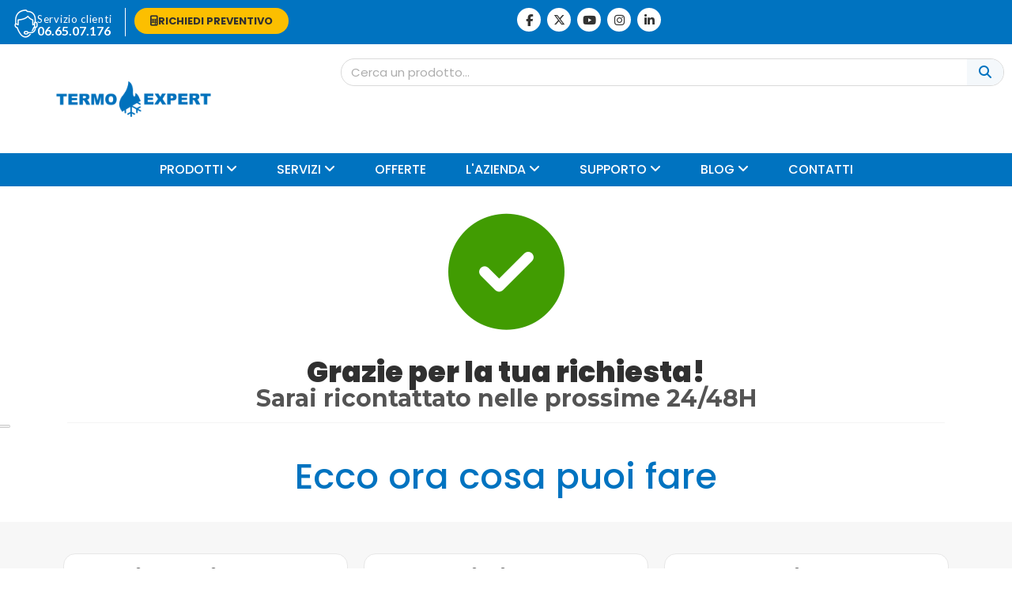

--- FILE ---
content_type: text/html; charset=UTF-8
request_url: https://www.termoexpert.it/grazie-per-la-richiesta/
body_size: 61530
content:
	<!DOCTYPE html>
	<html class=""  lang="it-IT">
	<head>
		<meta http-equiv="X-UA-Compatible" content="IE=edge" />
		<meta http-equiv="Content-Type" content="text/html; charset=UTF-8" />
		<meta name="viewport" content="width=device-width, initial-scale=1, minimum-scale=1" />

		<link rel="profile" href="https://gmpg.org/xfn/11" />
		<link rel="pingback" href="https://www.termoexpert.it/xmlrpc.php" />
						<script>document.documentElement.className = document.documentElement.className + ' yes-js js_active js'</script>
			<meta name='robots' content='index, follow, max-image-preview:large, max-snippet:-1, max-video-preview:-1' />
	<style>img:is([sizes="auto" i], [sizes^="auto," i]) { contain-intrinsic-size: 3000px 1500px }</style>
	<!-- Google tag (gtag.js) consent mode dataLayer added by Site Kit -->
<script id="google_gtagjs-js-consent-mode-data-layer">
window.dataLayer = window.dataLayer || [];function gtag(){dataLayer.push(arguments);}
gtag('consent', 'default', {"ad_personalization":"denied","ad_storage":"denied","ad_user_data":"denied","analytics_storage":"denied","functionality_storage":"denied","security_storage":"denied","personalization_storage":"denied","region":["AT","BE","BG","CH","CY","CZ","DE","DK","EE","ES","FI","FR","GB","GR","HR","HU","IE","IS","IT","LI","LT","LU","LV","MT","NL","NO","PL","PT","RO","SE","SI","SK"],"wait_for_update":500});
window._googlesitekitConsentCategoryMap = {"statistics":["analytics_storage"],"marketing":["ad_storage","ad_user_data","ad_personalization"],"functional":["functionality_storage","security_storage"],"preferences":["personalization_storage"]};
window._googlesitekitConsents = {"ad_personalization":"denied","ad_storage":"denied","ad_user_data":"denied","analytics_storage":"denied","functionality_storage":"denied","security_storage":"denied","personalization_storage":"denied","region":["AT","BE","BG","CH","CY","CZ","DE","DK","EE","ES","FI","FR","GB","GR","HR","HU","IE","IS","IT","LI","LT","LU","LV","MT","NL","NO","PL","PT","RO","SE","SI","SK"],"wait_for_update":500};
</script>
<!-- End Google tag (gtag.js) consent mode dataLayer added by Site Kit -->

	<!-- This site is optimized with the Yoast SEO plugin v26.6 - https://yoast.com/wordpress/plugins/seo/ -->
	<title>GRAZIE - Grazie per la richiesta | Termoexpert</title>
	<meta name="description" content="Scopri le informazioni su GRAZIE - Grazie per la richiesta Termoexpert" />
	<link rel="canonical" href="https://www.termoexpert.it/grazie-per-la-richiesta/" />
	<meta property="og:locale" content="it_IT" />
	<meta property="og:type" content="article" />
	<meta property="og:title" content="GRAZIE - Grazie per la richiesta | Termoexpert" />
	<meta property="og:description" content="Scopri le informazioni su GRAZIE - Grazie per la richiesta Termoexpert" />
	<meta property="og:url" content="https://www.termoexpert.it/grazie-per-la-richiesta/" />
	<meta property="og:site_name" content="Termoexpert" />
	<meta property="article:publisher" content="https://www.facebook.com/termoexpertrm" />
	<meta property="article:modified_time" content="2023-09-15T10:11:04+00:00" />
	<meta name="twitter:card" content="summary_large_image" />
	<meta name="twitter:site" content="@Termoexpertsrl" />
	<meta name="twitter:label1" content="Tempo di lettura stimato" />
	<meta name="twitter:data1" content="1 minuto" />
	<script type="application/ld+json" class="yoast-schema-graph">{"@context":"https://schema.org","@graph":[{"@type":"WebPage","@id":"https://www.termoexpert.it/grazie-per-la-richiesta/","url":"https://www.termoexpert.it/grazie-per-la-richiesta/","name":"GRAZIE - Grazie per la richiesta | Termoexpert","isPartOf":{"@id":"https://www.termoexpert.it/#website"},"datePublished":"2023-04-12T08:34:27+00:00","dateModified":"2023-09-15T10:11:04+00:00","description":"Scopri le informazioni su GRAZIE - Grazie per la richiesta Termoexpert","breadcrumb":{"@id":"https://www.termoexpert.it/grazie-per-la-richiesta/#breadcrumb"},"inLanguage":"it-IT","potentialAction":[{"@type":"ReadAction","target":["https://www.termoexpert.it/grazie-per-la-richiesta/"]}]},{"@type":"BreadcrumbList","@id":"https://www.termoexpert.it/grazie-per-la-richiesta/#breadcrumb","itemListElement":[{"@type":"ListItem","position":1,"name":"Home","item":"https://www.termoexpert.it/"},{"@type":"ListItem","position":2,"name":"GRAZIE &#8211; Grazie per la richiesta"}]},{"@type":"WebSite","@id":"https://www.termoexpert.it/#website","url":"https://www.termoexpert.it/","name":"www.termoexpert.it","description":"Tecnologia, Innovazione, Futuro","publisher":{"@id":"https://www.termoexpert.it/#organization"},"alternateName":"Termoxpert Impianti Tecnologici","potentialAction":[{"@type":"SearchAction","target":{"@type":"EntryPoint","urlTemplate":"https://www.termoexpert.it/?s={search_term_string}"},"query-input":{"@type":"PropertyValueSpecification","valueRequired":true,"valueName":"search_term_string"}}],"inLanguage":"it-IT"},{"@type":"Organization","@id":"https://www.termoexpert.it/#organization","name":"Termoexpert SRL","alternateName":"Termoexpert Impianti Tecnologici","url":"https://www.termoexpert.it/","logo":{"@type":"ImageObject","inLanguage":"it-IT","@id":"https://www.termoexpert.it/#/schema/logo/image/","url":"https://www.termoexpert.it/wp-content/uploads/2020/07/logo-8.png","contentUrl":"https://www.termoexpert.it/wp-content/uploads/2020/07/logo-8.png","width":415,"height":414,"caption":"Termoexpert SRL"},"image":{"@id":"https://www.termoexpert.it/#/schema/logo/image/"},"sameAs":["https://www.facebook.com/termoexpertrm","https://x.com/Termoexpertsrl","https://www.youtube.com/channel/UCyro4APK4ajZXbt4JqHLY7A?view_as=subscriber","https://www.instagram.com/termoexpertimpianti/"]}]}</script>
	<!-- / Yoast SEO plugin. -->


<link rel='dns-prefetch' href='//cdn.iubenda.com' />
<link rel='dns-prefetch' href='//www.googletagmanager.com' />
<link rel="alternate" type="application/rss+xml" title="Termoexpert &raquo; Feed" href="https://www.termoexpert.it/feed/" />
<link rel="alternate" type="application/rss+xml" title="Termoexpert &raquo; Feed dei commenti" href="https://www.termoexpert.it/comments/feed/" />
		<link rel="shortcut icon" href="//www.termoexpert.it/wp-content/uploads/2019/09/Risorsa-6.png" type="image/x-icon" />
				<link rel="apple-touch-icon" href="//www.termoexpert.it/wp-content/uploads/2019/09/white-board.png" />
				<link rel="apple-touch-icon" sizes="120x120" href="//www.termoexpert.it/wp-content/uploads/2019/09/white-board.png" />
				<link rel="apple-touch-icon" sizes="76x76" href="//www.termoexpert.it/wp-content/uploads/2019/09/white-board.png" />
				<link rel="apple-touch-icon" sizes="152x152" href="//www.termoexpert.it/wp-content/uploads/2019/09/white-board.png" />
		<script>
window._wpemojiSettings = {"baseUrl":"https:\/\/s.w.org\/images\/core\/emoji\/16.0.1\/72x72\/","ext":".png","svgUrl":"https:\/\/s.w.org\/images\/core\/emoji\/16.0.1\/svg\/","svgExt":".svg","source":{"concatemoji":"https:\/\/www.termoexpert.it\/wp-includes\/js\/wp-emoji-release.min.js?ver=6.8.3"}};
/*! This file is auto-generated */
!function(s,n){var o,i,e;function c(e){try{var t={supportTests:e,timestamp:(new Date).valueOf()};sessionStorage.setItem(o,JSON.stringify(t))}catch(e){}}function p(e,t,n){e.clearRect(0,0,e.canvas.width,e.canvas.height),e.fillText(t,0,0);var t=new Uint32Array(e.getImageData(0,0,e.canvas.width,e.canvas.height).data),a=(e.clearRect(0,0,e.canvas.width,e.canvas.height),e.fillText(n,0,0),new Uint32Array(e.getImageData(0,0,e.canvas.width,e.canvas.height).data));return t.every(function(e,t){return e===a[t]})}function u(e,t){e.clearRect(0,0,e.canvas.width,e.canvas.height),e.fillText(t,0,0);for(var n=e.getImageData(16,16,1,1),a=0;a<n.data.length;a++)if(0!==n.data[a])return!1;return!0}function f(e,t,n,a){switch(t){case"flag":return n(e,"\ud83c\udff3\ufe0f\u200d\u26a7\ufe0f","\ud83c\udff3\ufe0f\u200b\u26a7\ufe0f")?!1:!n(e,"\ud83c\udde8\ud83c\uddf6","\ud83c\udde8\u200b\ud83c\uddf6")&&!n(e,"\ud83c\udff4\udb40\udc67\udb40\udc62\udb40\udc65\udb40\udc6e\udb40\udc67\udb40\udc7f","\ud83c\udff4\u200b\udb40\udc67\u200b\udb40\udc62\u200b\udb40\udc65\u200b\udb40\udc6e\u200b\udb40\udc67\u200b\udb40\udc7f");case"emoji":return!a(e,"\ud83e\udedf")}return!1}function g(e,t,n,a){var r="undefined"!=typeof WorkerGlobalScope&&self instanceof WorkerGlobalScope?new OffscreenCanvas(300,150):s.createElement("canvas"),o=r.getContext("2d",{willReadFrequently:!0}),i=(o.textBaseline="top",o.font="600 32px Arial",{});return e.forEach(function(e){i[e]=t(o,e,n,a)}),i}function t(e){var t=s.createElement("script");t.src=e,t.defer=!0,s.head.appendChild(t)}"undefined"!=typeof Promise&&(o="wpEmojiSettingsSupports",i=["flag","emoji"],n.supports={everything:!0,everythingExceptFlag:!0},e=new Promise(function(e){s.addEventListener("DOMContentLoaded",e,{once:!0})}),new Promise(function(t){var n=function(){try{var e=JSON.parse(sessionStorage.getItem(o));if("object"==typeof e&&"number"==typeof e.timestamp&&(new Date).valueOf()<e.timestamp+604800&&"object"==typeof e.supportTests)return e.supportTests}catch(e){}return null}();if(!n){if("undefined"!=typeof Worker&&"undefined"!=typeof OffscreenCanvas&&"undefined"!=typeof URL&&URL.createObjectURL&&"undefined"!=typeof Blob)try{var e="postMessage("+g.toString()+"("+[JSON.stringify(i),f.toString(),p.toString(),u.toString()].join(",")+"));",a=new Blob([e],{type:"text/javascript"}),r=new Worker(URL.createObjectURL(a),{name:"wpTestEmojiSupports"});return void(r.onmessage=function(e){c(n=e.data),r.terminate(),t(n)})}catch(e){}c(n=g(i,f,p,u))}t(n)}).then(function(e){for(var t in e)n.supports[t]=e[t],n.supports.everything=n.supports.everything&&n.supports[t],"flag"!==t&&(n.supports.everythingExceptFlag=n.supports.everythingExceptFlag&&n.supports[t]);n.supports.everythingExceptFlag=n.supports.everythingExceptFlag&&!n.supports.flag,n.DOMReady=!1,n.readyCallback=function(){n.DOMReady=!0}}).then(function(){return e}).then(function(){var e;n.supports.everything||(n.readyCallback(),(e=n.source||{}).concatemoji?t(e.concatemoji):e.wpemoji&&e.twemoji&&(t(e.twemoji),t(e.wpemoji)))}))}((window,document),window._wpemojiSettings);
</script>
<link rel='stylesheet' id='dce-animations-css' href='https://www.termoexpert.it/wp-content/plugins/dynamic-content-for-elementor/assets/css/animations.css?ver=3.3.16' media='all' />
<style id='wp-emoji-styles-inline-css'>

	img.wp-smiley, img.emoji {
		display: inline !important;
		border: none !important;
		box-shadow: none !important;
		height: 1em !important;
		width: 1em !important;
		margin: 0 0.07em !important;
		vertical-align: -0.1em !important;
		background: none !important;
		padding: 0 !important;
	}
</style>
<style id='classic-theme-styles-inline-css'>
/*! This file is auto-generated */
.wp-block-button__link{color:#fff;background-color:#32373c;border-radius:9999px;box-shadow:none;text-decoration:none;padding:calc(.667em + 2px) calc(1.333em + 2px);font-size:1.125em}.wp-block-file__button{background:#32373c;color:#fff;text-decoration:none}
</style>
<link rel='stylesheet' id='wp-components-css' href='https://www.termoexpert.it/wp-includes/css/dist/components/style.min.css?ver=6.8.3' media='all' />
<link rel='stylesheet' id='wp-preferences-css' href='https://www.termoexpert.it/wp-includes/css/dist/preferences/style.min.css?ver=6.8.3' media='all' />
<link rel='stylesheet' id='wp-block-editor-css' href='https://www.termoexpert.it/wp-includes/css/dist/block-editor/style.min.css?ver=6.8.3' media='all' />
<link rel='stylesheet' id='popup-maker-block-library-style-css' href='https://www.termoexpert.it/wp-content/plugins/popup-maker/dist/packages/block-library-style.css?ver=dbea705cfafe089d65f1' media='all' />
<link rel='stylesheet' id='yith-wcan-shortcodes-css' href='https://www.termoexpert.it/wp-content/plugins/yith-woocommerce-ajax-navigation/assets/css/shortcodes.css?ver=5.16.0' media='all' />
<style id='yith-wcan-shortcodes-inline-css'>
:root{
	--yith-wcan-filters_colors_titles: #434343;
	--yith-wcan-filters_colors_background: #FFFFFF;
	--yith-wcan-filters_colors_accent: #A7144C;
	--yith-wcan-filters_colors_accent_r: 167;
	--yith-wcan-filters_colors_accent_g: 20;
	--yith-wcan-filters_colors_accent_b: 76;
	--yith-wcan-color_swatches_border_radius: 100%;
	--yith-wcan-color_swatches_size: 30px;
	--yith-wcan-labels_style_background: #FFFFFF;
	--yith-wcan-labels_style_background_hover: #A7144C;
	--yith-wcan-labels_style_background_active: #A7144C;
	--yith-wcan-labels_style_text: #434343;
	--yith-wcan-labels_style_text_hover: #FFFFFF;
	--yith-wcan-labels_style_text_active: #FFFFFF;
	--yith-wcan-anchors_style_text: #434343;
	--yith-wcan-anchors_style_text_hover: #A7144C;
	--yith-wcan-anchors_style_text_active: #A7144C;
}
</style>
<link rel='stylesheet' id='jquery-selectBox-css' href='https://www.termoexpert.it/wp-content/plugins/yith-woocommerce-wishlist/assets/css/jquery.selectBox.css?ver=1.2.0' media='all' />
<link rel='stylesheet' id='woocommerce_prettyPhoto_css-css' href='//www.termoexpert.it/wp-content/plugins/woocommerce/assets/css/prettyPhoto.css?ver=3.1.6' media='all' />
<link rel='stylesheet' id='yith-wcwl-main-css' href='https://www.termoexpert.it/wp-content/plugins/yith-woocommerce-wishlist/assets/css/style.css?ver=4.11.0' media='all' />
<style id='yith-wcwl-main-inline-css'>
 :root { --add-to-wishlist-icon-color: #222529; --added-to-wishlist-icon-color: #e27c7c; --color-add-to-wishlist-background: #333333; --color-add-to-wishlist-text: #FFFFFF; --color-add-to-wishlist-border: #333333; --color-add-to-wishlist-background-hover: #333333; --color-add-to-wishlist-text-hover: #FFFFFF; --color-add-to-wishlist-border-hover: #333333; --rounded-corners-radius: 16px; --color-add-to-cart-background: #333333; --color-add-to-cart-text: #FFFFFF; --color-add-to-cart-border: #333333; --color-add-to-cart-background-hover: #4F4F4F; --color-add-to-cart-text-hover: #FFFFFF; --color-add-to-cart-border-hover: #4F4F4F; --add-to-cart-rounded-corners-radius: 16px; --color-button-style-1-background: #333333; --color-button-style-1-text: #FFFFFF; --color-button-style-1-border: #333333; --color-button-style-1-background-hover: #4F4F4F; --color-button-style-1-text-hover: #FFFFFF; --color-button-style-1-border-hover: #4F4F4F; --color-button-style-2-background: #333333; --color-button-style-2-text: #FFFFFF; --color-button-style-2-border: #333333; --color-button-style-2-background-hover: #4F4F4F; --color-button-style-2-text-hover: #FFFFFF; --color-button-style-2-border-hover: #4F4F4F; --color-wishlist-table-background: #FFFFFF; --color-wishlist-table-text: #6d6c6c; --color-wishlist-table-border: #FFFFFF; --color-headers-background: #F4F4F4; --color-share-button-color: #FFFFFF; --color-share-button-color-hover: #FFFFFF; --color-fb-button-background: #39599E; --color-fb-button-background-hover: #595A5A; --color-tw-button-background: #45AFE2; --color-tw-button-background-hover: #595A5A; --color-pr-button-background: #AB2E31; --color-pr-button-background-hover: #595A5A; --color-em-button-background: #FBB102; --color-em-button-background-hover: #595A5A; --color-wa-button-background: #00A901; --color-wa-button-background-hover: #595A5A; --feedback-duration: 3s } 
 :root { --add-to-wishlist-icon-color: #222529; --added-to-wishlist-icon-color: #e27c7c; --color-add-to-wishlist-background: #333333; --color-add-to-wishlist-text: #FFFFFF; --color-add-to-wishlist-border: #333333; --color-add-to-wishlist-background-hover: #333333; --color-add-to-wishlist-text-hover: #FFFFFF; --color-add-to-wishlist-border-hover: #333333; --rounded-corners-radius: 16px; --color-add-to-cart-background: #333333; --color-add-to-cart-text: #FFFFFF; --color-add-to-cart-border: #333333; --color-add-to-cart-background-hover: #4F4F4F; --color-add-to-cart-text-hover: #FFFFFF; --color-add-to-cart-border-hover: #4F4F4F; --add-to-cart-rounded-corners-radius: 16px; --color-button-style-1-background: #333333; --color-button-style-1-text: #FFFFFF; --color-button-style-1-border: #333333; --color-button-style-1-background-hover: #4F4F4F; --color-button-style-1-text-hover: #FFFFFF; --color-button-style-1-border-hover: #4F4F4F; --color-button-style-2-background: #333333; --color-button-style-2-text: #FFFFFF; --color-button-style-2-border: #333333; --color-button-style-2-background-hover: #4F4F4F; --color-button-style-2-text-hover: #FFFFFF; --color-button-style-2-border-hover: #4F4F4F; --color-wishlist-table-background: #FFFFFF; --color-wishlist-table-text: #6d6c6c; --color-wishlist-table-border: #FFFFFF; --color-headers-background: #F4F4F4; --color-share-button-color: #FFFFFF; --color-share-button-color-hover: #FFFFFF; --color-fb-button-background: #39599E; --color-fb-button-background-hover: #595A5A; --color-tw-button-background: #45AFE2; --color-tw-button-background-hover: #595A5A; --color-pr-button-background: #AB2E31; --color-pr-button-background-hover: #595A5A; --color-em-button-background: #FBB102; --color-em-button-background-hover: #595A5A; --color-wa-button-background: #00A901; --color-wa-button-background-hover: #595A5A; --feedback-duration: 3s } 
</style>
<link rel='stylesheet' id='jet-engine-frontend-css' href='https://www.termoexpert.it/wp-content/plugins/jet-engine/assets/css/frontend.css?ver=3.7.6' media='all' />
<style id='global-styles-inline-css'>
:root{--wp--preset--aspect-ratio--square: 1;--wp--preset--aspect-ratio--4-3: 4/3;--wp--preset--aspect-ratio--3-4: 3/4;--wp--preset--aspect-ratio--3-2: 3/2;--wp--preset--aspect-ratio--2-3: 2/3;--wp--preset--aspect-ratio--16-9: 16/9;--wp--preset--aspect-ratio--9-16: 9/16;--wp--preset--color--black: #000000;--wp--preset--color--cyan-bluish-gray: #abb8c3;--wp--preset--color--white: #ffffff;--wp--preset--color--pale-pink: #f78da7;--wp--preset--color--vivid-red: #cf2e2e;--wp--preset--color--luminous-vivid-orange: #ff6900;--wp--preset--color--luminous-vivid-amber: #fcb900;--wp--preset--color--light-green-cyan: #7bdcb5;--wp--preset--color--vivid-green-cyan: #00d084;--wp--preset--color--pale-cyan-blue: #8ed1fc;--wp--preset--color--vivid-cyan-blue: #0693e3;--wp--preset--color--vivid-purple: #9b51e0;--wp--preset--color--primary: var(--porto-primary-color);--wp--preset--color--secondary: var(--porto-secondary-color);--wp--preset--color--tertiary: var(--porto-tertiary-color);--wp--preset--color--quaternary: var(--porto-quaternary-color);--wp--preset--color--dark: var(--porto-dark-color);--wp--preset--color--light: var(--porto-light-color);--wp--preset--color--primary-hover: var(--porto-primary-light-5);--wp--preset--gradient--vivid-cyan-blue-to-vivid-purple: linear-gradient(135deg,rgba(6,147,227,1) 0%,rgb(155,81,224) 100%);--wp--preset--gradient--light-green-cyan-to-vivid-green-cyan: linear-gradient(135deg,rgb(122,220,180) 0%,rgb(0,208,130) 100%);--wp--preset--gradient--luminous-vivid-amber-to-luminous-vivid-orange: linear-gradient(135deg,rgba(252,185,0,1) 0%,rgba(255,105,0,1) 100%);--wp--preset--gradient--luminous-vivid-orange-to-vivid-red: linear-gradient(135deg,rgba(255,105,0,1) 0%,rgb(207,46,46) 100%);--wp--preset--gradient--very-light-gray-to-cyan-bluish-gray: linear-gradient(135deg,rgb(238,238,238) 0%,rgb(169,184,195) 100%);--wp--preset--gradient--cool-to-warm-spectrum: linear-gradient(135deg,rgb(74,234,220) 0%,rgb(151,120,209) 20%,rgb(207,42,186) 40%,rgb(238,44,130) 60%,rgb(251,105,98) 80%,rgb(254,248,76) 100%);--wp--preset--gradient--blush-light-purple: linear-gradient(135deg,rgb(255,206,236) 0%,rgb(152,150,240) 100%);--wp--preset--gradient--blush-bordeaux: linear-gradient(135deg,rgb(254,205,165) 0%,rgb(254,45,45) 50%,rgb(107,0,62) 100%);--wp--preset--gradient--luminous-dusk: linear-gradient(135deg,rgb(255,203,112) 0%,rgb(199,81,192) 50%,rgb(65,88,208) 100%);--wp--preset--gradient--pale-ocean: linear-gradient(135deg,rgb(255,245,203) 0%,rgb(182,227,212) 50%,rgb(51,167,181) 100%);--wp--preset--gradient--electric-grass: linear-gradient(135deg,rgb(202,248,128) 0%,rgb(113,206,126) 100%);--wp--preset--gradient--midnight: linear-gradient(135deg,rgb(2,3,129) 0%,rgb(40,116,252) 100%);--wp--preset--font-size--small: 13px;--wp--preset--font-size--medium: 20px;--wp--preset--font-size--large: 36px;--wp--preset--font-size--x-large: 42px;--wp--preset--spacing--20: 0.44rem;--wp--preset--spacing--30: 0.67rem;--wp--preset--spacing--40: 1rem;--wp--preset--spacing--50: 1.5rem;--wp--preset--spacing--60: 2.25rem;--wp--preset--spacing--70: 3.38rem;--wp--preset--spacing--80: 5.06rem;--wp--preset--shadow--natural: 6px 6px 9px rgba(0, 0, 0, 0.2);--wp--preset--shadow--deep: 12px 12px 50px rgba(0, 0, 0, 0.4);--wp--preset--shadow--sharp: 6px 6px 0px rgba(0, 0, 0, 0.2);--wp--preset--shadow--outlined: 6px 6px 0px -3px rgba(255, 255, 255, 1), 6px 6px rgba(0, 0, 0, 1);--wp--preset--shadow--crisp: 6px 6px 0px rgba(0, 0, 0, 1);}:where(.is-layout-flex){gap: 0.5em;}:where(.is-layout-grid){gap: 0.5em;}body .is-layout-flex{display: flex;}.is-layout-flex{flex-wrap: wrap;align-items: center;}.is-layout-flex > :is(*, div){margin: 0;}body .is-layout-grid{display: grid;}.is-layout-grid > :is(*, div){margin: 0;}:where(.wp-block-columns.is-layout-flex){gap: 2em;}:where(.wp-block-columns.is-layout-grid){gap: 2em;}:where(.wp-block-post-template.is-layout-flex){gap: 1.25em;}:where(.wp-block-post-template.is-layout-grid){gap: 1.25em;}.has-black-color{color: var(--wp--preset--color--black) !important;}.has-cyan-bluish-gray-color{color: var(--wp--preset--color--cyan-bluish-gray) !important;}.has-white-color{color: var(--wp--preset--color--white) !important;}.has-pale-pink-color{color: var(--wp--preset--color--pale-pink) !important;}.has-vivid-red-color{color: var(--wp--preset--color--vivid-red) !important;}.has-luminous-vivid-orange-color{color: var(--wp--preset--color--luminous-vivid-orange) !important;}.has-luminous-vivid-amber-color{color: var(--wp--preset--color--luminous-vivid-amber) !important;}.has-light-green-cyan-color{color: var(--wp--preset--color--light-green-cyan) !important;}.has-vivid-green-cyan-color{color: var(--wp--preset--color--vivid-green-cyan) !important;}.has-pale-cyan-blue-color{color: var(--wp--preset--color--pale-cyan-blue) !important;}.has-vivid-cyan-blue-color{color: var(--wp--preset--color--vivid-cyan-blue) !important;}.has-vivid-purple-color{color: var(--wp--preset--color--vivid-purple) !important;}.has-black-background-color{background-color: var(--wp--preset--color--black) !important;}.has-cyan-bluish-gray-background-color{background-color: var(--wp--preset--color--cyan-bluish-gray) !important;}.has-white-background-color{background-color: var(--wp--preset--color--white) !important;}.has-pale-pink-background-color{background-color: var(--wp--preset--color--pale-pink) !important;}.has-vivid-red-background-color{background-color: var(--wp--preset--color--vivid-red) !important;}.has-luminous-vivid-orange-background-color{background-color: var(--wp--preset--color--luminous-vivid-orange) !important;}.has-luminous-vivid-amber-background-color{background-color: var(--wp--preset--color--luminous-vivid-amber) !important;}.has-light-green-cyan-background-color{background-color: var(--wp--preset--color--light-green-cyan) !important;}.has-vivid-green-cyan-background-color{background-color: var(--wp--preset--color--vivid-green-cyan) !important;}.has-pale-cyan-blue-background-color{background-color: var(--wp--preset--color--pale-cyan-blue) !important;}.has-vivid-cyan-blue-background-color{background-color: var(--wp--preset--color--vivid-cyan-blue) !important;}.has-vivid-purple-background-color{background-color: var(--wp--preset--color--vivid-purple) !important;}.has-black-border-color{border-color: var(--wp--preset--color--black) !important;}.has-cyan-bluish-gray-border-color{border-color: var(--wp--preset--color--cyan-bluish-gray) !important;}.has-white-border-color{border-color: var(--wp--preset--color--white) !important;}.has-pale-pink-border-color{border-color: var(--wp--preset--color--pale-pink) !important;}.has-vivid-red-border-color{border-color: var(--wp--preset--color--vivid-red) !important;}.has-luminous-vivid-orange-border-color{border-color: var(--wp--preset--color--luminous-vivid-orange) !important;}.has-luminous-vivid-amber-border-color{border-color: var(--wp--preset--color--luminous-vivid-amber) !important;}.has-light-green-cyan-border-color{border-color: var(--wp--preset--color--light-green-cyan) !important;}.has-vivid-green-cyan-border-color{border-color: var(--wp--preset--color--vivid-green-cyan) !important;}.has-pale-cyan-blue-border-color{border-color: var(--wp--preset--color--pale-cyan-blue) !important;}.has-vivid-cyan-blue-border-color{border-color: var(--wp--preset--color--vivid-cyan-blue) !important;}.has-vivid-purple-border-color{border-color: var(--wp--preset--color--vivid-purple) !important;}.has-vivid-cyan-blue-to-vivid-purple-gradient-background{background: var(--wp--preset--gradient--vivid-cyan-blue-to-vivid-purple) !important;}.has-light-green-cyan-to-vivid-green-cyan-gradient-background{background: var(--wp--preset--gradient--light-green-cyan-to-vivid-green-cyan) !important;}.has-luminous-vivid-amber-to-luminous-vivid-orange-gradient-background{background: var(--wp--preset--gradient--luminous-vivid-amber-to-luminous-vivid-orange) !important;}.has-luminous-vivid-orange-to-vivid-red-gradient-background{background: var(--wp--preset--gradient--luminous-vivid-orange-to-vivid-red) !important;}.has-very-light-gray-to-cyan-bluish-gray-gradient-background{background: var(--wp--preset--gradient--very-light-gray-to-cyan-bluish-gray) !important;}.has-cool-to-warm-spectrum-gradient-background{background: var(--wp--preset--gradient--cool-to-warm-spectrum) !important;}.has-blush-light-purple-gradient-background{background: var(--wp--preset--gradient--blush-light-purple) !important;}.has-blush-bordeaux-gradient-background{background: var(--wp--preset--gradient--blush-bordeaux) !important;}.has-luminous-dusk-gradient-background{background: var(--wp--preset--gradient--luminous-dusk) !important;}.has-pale-ocean-gradient-background{background: var(--wp--preset--gradient--pale-ocean) !important;}.has-electric-grass-gradient-background{background: var(--wp--preset--gradient--electric-grass) !important;}.has-midnight-gradient-background{background: var(--wp--preset--gradient--midnight) !important;}.has-small-font-size{font-size: var(--wp--preset--font-size--small) !important;}.has-medium-font-size{font-size: var(--wp--preset--font-size--medium) !important;}.has-large-font-size{font-size: var(--wp--preset--font-size--large) !important;}.has-x-large-font-size{font-size: var(--wp--preset--font-size--x-large) !important;}
:where(.wp-block-post-template.is-layout-flex){gap: 1.25em;}:where(.wp-block-post-template.is-layout-grid){gap: 1.25em;}
:where(.wp-block-columns.is-layout-flex){gap: 2em;}:where(.wp-block-columns.is-layout-grid){gap: 2em;}
:root :where(.wp-block-pullquote){font-size: 1.5em;line-height: 1.6;}
</style>
<link rel='stylesheet' id='ecsl-main-style-css' href='https://www.termoexpert.it/wp-content/plugins/columns-and-sections-link-for-elementor/assets/css/main-style.min.css?ver=1.0.0' media='all' />
<link rel='stylesheet' id='contact-form-7-css' href='https://www.termoexpert.it/wp-content/plugins/contact-form-7/includes/css/styles.css?ver=6.1.4' media='all' />
<style id='woocommerce-inline-inline-css'>
.woocommerce form .form-row .required { visibility: visible; }
</style>
<link rel='stylesheet' id='wpcf7-redirect-script-frontend-css' href='https://www.termoexpert.it/wp-content/plugins/wpcf7-redirect/build/assets/frontend-script.css?ver=2c532d7e2be36f6af233' media='all' />
<link rel='stylesheet' id='search-filter-plugin-styles-css' href='https://www.termoexpert.it/wp-content/plugins/search-filter-pro/public/assets/css/search-filter.min.css?ver=2.5.17' media='all' />
<link rel='stylesheet' id='brands-styles-css' href='https://www.termoexpert.it/wp-content/plugins/woocommerce/assets/css/brands.css?ver=10.3.7' media='all' />
<link rel='stylesheet' id='jquery-fixedheadertable-style-css' href='https://www.termoexpert.it/wp-content/plugins/yith-woocommerce-compare/assets/css/jquery.dataTables.css?ver=1.10.18' media='all' />
<link rel='stylesheet' id='yith_woocompare_page-css' href='https://www.termoexpert.it/wp-content/plugins/yith-woocommerce-compare/assets/css/compare.css?ver=3.6.0' media='all' />
<link rel='stylesheet' id='yith-woocompare-widget-css' href='https://www.termoexpert.it/wp-content/plugins/yith-woocommerce-compare/assets/css/widget.css?ver=3.6.0' media='all' />
<link rel='stylesheet' id='popup-maker-site-css' href='//www.termoexpert.it/wp-content/uploads/pum/pum-site-styles.css?generated=1756112068&#038;ver=1.21.5' media='all' />
<link rel='stylesheet' id='elementor-frontend-css' href='https://www.termoexpert.it/wp-content/uploads/elementor/css/custom-frontend.min.css?ver=1766475626' media='all' />
<link rel='stylesheet' id='elementor-post-60749-css' href='https://www.termoexpert.it/wp-content/uploads/elementor/css/post-60749.css?ver=1766475626' media='all' />
<link rel='stylesheet' id='widget-heading-css' href='https://www.termoexpert.it/wp-content/plugins/elementor/assets/css/widget-heading.min.css?ver=3.34.0' media='all' />
<link rel='stylesheet' id='dce-style-css' href='https://www.termoexpert.it/wp-content/plugins/dynamic-content-for-elementor/assets/css/style.min.css?ver=3.3.16' media='all' />
<link rel='stylesheet' id='dce-dynamic-visibility-css' href='https://www.termoexpert.it/wp-content/plugins/dynamic-content-for-elementor/assets/css/dynamic-visibility.min.css?ver=3.3.16' media='all' />
<link rel='stylesheet' id='code-snippets-site-styles-css' href='https://www.termoexpert.it/?code-snippets-css=1&#038;ver=7' media='all' />
<link rel='stylesheet' id='porto-fs-progress-bar-css' href='https://www.termoexpert.it/wp-content/themes/porto/inc/lib/woocommerce-shipping-progress-bar/shipping-progress-bar.css?ver=7.7.2' media='all' />
<link rel='stylesheet' id='elementor-icons-css' href='https://www.termoexpert.it/wp-content/plugins/elementor/assets/lib/eicons/css/elementor-icons.min.css?ver=5.45.0' media='all' />
<link rel='stylesheet' id='elementor-post-54791-css' href='https://www.termoexpert.it/wp-content/uploads/elementor/css/post-54791.css?ver=1766475627' media='all' />
<link rel='stylesheet' id='dashicons-css' href='https://www.termoexpert.it/wp-includes/css/dashicons.min.css?ver=6.8.3' media='all' />
<style id='dashicons-inline-css'>
[data-font="Dashicons"]:before {font-family: 'Dashicons' !important;content: attr(data-icon) !important;speak: none !important;font-weight: normal !important;font-variant: normal !important;text-transform: none !important;line-height: 1 !important;font-style: normal !important;-webkit-font-smoothing: antialiased !important;-moz-osx-font-smoothing: grayscale !important;}
</style>
<link rel='stylesheet' id='jet-tricks-frontend-css' href='https://www.termoexpert.it/wp-content/plugins/jet-tricks/assets/css/jet-tricks-frontend.css?ver=1.5.7' media='all' />
<link rel='stylesheet' id='widget-divider-css' href='https://www.termoexpert.it/wp-content/plugins/elementor/assets/css/widget-divider.min.css?ver=3.34.0' media='all' />
<link rel='stylesheet' id='porto-css-vars-css' href='https://www.termoexpert.it/wp-content/uploads/porto_styles/theme_css_vars.css?ver=7.7.2' media='all' />
<link rel='stylesheet' id='bootstrap-css' href='https://www.termoexpert.it/wp-content/uploads/porto_styles/bootstrap.css?ver=7.7.2' media='all' />
<link rel='stylesheet' id='porto-plugins-css' href='https://www.termoexpert.it/wp-content/themes/porto/css/plugins.css?ver=7.7.2' media='all' />
<link rel='stylesheet' id='porto-theme-css' href='https://www.termoexpert.it/wp-content/themes/porto/css/theme.css?ver=7.7.2' media='all' />
<link rel='stylesheet' id='porto-widget-tw-tweet-css' href='https://www.termoexpert.it/wp-content/themes/porto/css/part/widget-tw-tweet.css?ver=7.7.2' media='all' />
<link rel='stylesheet' id='porto-widget-text-css' href='https://www.termoexpert.it/wp-content/themes/porto/css/part/widget-text.css?ver=7.7.2' media='all' />
<link rel='stylesheet' id='porto-widget-tag-cloud-css' href='https://www.termoexpert.it/wp-content/themes/porto/css/part/widget-tag-cloud.css?ver=7.7.2' media='all' />
<link rel='stylesheet' id='porto-widget-follow-us-css' href='https://www.termoexpert.it/wp-content/themes/porto/css/part/widget-follow-us.css?ver=7.7.2' media='all' />
<link rel='stylesheet' id='porto-blog-legacy-css' href='https://www.termoexpert.it/wp-content/themes/porto/css/part/blog-legacy.css?ver=7.7.2' media='all' />
<link rel='stylesheet' id='porto-header-shop-css' href='https://www.termoexpert.it/wp-content/themes/porto/css/part/header-shop.css?ver=7.7.2' media='all' />
<link rel='stylesheet' id='porto-header-legacy-css' href='https://www.termoexpert.it/wp-content/themes/porto/css/part/header-legacy.css?ver=7.7.2' media='all' />
<link rel='stylesheet' id='porto-footer-legacy-css' href='https://www.termoexpert.it/wp-content/themes/porto/css/part/footer-legacy.css?ver=7.7.2' media='all' />
<link rel='stylesheet' id='porto-side-nav-panel-css' href='https://www.termoexpert.it/wp-content/themes/porto/css/part/side-nav-panel.css?ver=7.7.2' media='all' />
<link rel='stylesheet' id='porto-revslider-css' href='https://www.termoexpert.it/wp-content/themes/porto/css/part/revslider.css?ver=7.7.2' media='all' />
<link rel='stylesheet' id='porto-media-mobile-sidebar-css' href='https://www.termoexpert.it/wp-content/themes/porto/css/part/media-mobile-sidebar.css?ver=7.7.2' media='(max-width:991px)' />
<link rel='stylesheet' id='porto-theme-portfolio-css' href='https://www.termoexpert.it/wp-content/themes/porto/css/theme_portfolio.css?ver=7.7.2' media='all' />
<link rel='stylesheet' id='porto-shortcodes-css' href='https://www.termoexpert.it/wp-content/uploads/porto_styles/shortcodes.css?ver=7.7.2' media='all' />
<link rel='stylesheet' id='porto-theme-shop-css' href='https://www.termoexpert.it/wp-content/themes/porto/css/theme_shop.css?ver=7.7.2' media='all' />
<link rel='stylesheet' id='porto-shop-legacy-css' href='https://www.termoexpert.it/wp-content/themes/porto/css/part/shop-legacy.css?ver=7.7.2' media='all' />
<link rel='stylesheet' id='porto-yit-compare-css' href='https://www.termoexpert.it/wp-content/themes/porto/css/part/yit-compare.css?ver=7.7.2' media='all' />
<link rel='stylesheet' id='porto-theme-elementor-css' href='https://www.termoexpert.it/wp-content/themes/porto/css/theme_elementor.css?ver=7.7.2' media='all' />
<link rel='stylesheet' id='porto-dynamic-style-css' href='https://www.termoexpert.it/wp-content/uploads/porto_styles/dynamic_style.css?ver=7.7.2' media='all' />
<link rel='stylesheet' id='porto-type-builder-css' href='https://www.termoexpert.it/wp-content/plugins/porto-functionality/builders/assets/type-builder.css?ver=3.6.3' media='all' />
<link rel='stylesheet' id='widget-icon-box-css' href='https://www.termoexpert.it/wp-content/uploads/elementor/css/custom-widget-icon-box.min.css?ver=1766475626' media='all' />
<link rel='stylesheet' id='widget-image-css' href='https://www.termoexpert.it/wp-content/plugins/elementor/assets/css/widget-image.min.css?ver=3.34.0' media='all' />
<link rel='stylesheet' id='widget-search-form-css' href='https://www.termoexpert.it/wp-content/plugins/elementor-pro/assets/css/widget-search-form.min.css?ver=3.32.1' media='all' />
<link rel='stylesheet' id='elementor-icons-shared-0-css' href='https://www.termoexpert.it/wp-content/plugins/elementor/assets/lib/font-awesome/css/fontawesome.min.css?ver=5.15.3' media='all' />
<link rel='stylesheet' id='elementor-icons-fa-solid-css' href='https://www.termoexpert.it/wp-content/plugins/elementor/assets/lib/font-awesome/css/solid.min.css?ver=5.15.3' media='all' />
<link rel='stylesheet' id='widget-nav-menu-css' href='https://www.termoexpert.it/wp-content/uploads/elementor/css/custom-pro-widget-nav-menu.min.css?ver=1766475626' media='all' />
<link rel='stylesheet' id='elementor-post-62657-css' href='https://www.termoexpert.it/wp-content/uploads/elementor/css/post-62657.css?ver=1766475627' media='all' />
<link rel='stylesheet' id='elementor-post-62704-css' href='https://www.termoexpert.it/wp-content/uploads/elementor/css/post-62704.css?ver=1766475627' media='all' />
<link rel='stylesheet' id='porto-account-login-style-css' href='https://www.termoexpert.it/wp-content/themes/porto/css/theme/shop/login-style/account-login.css?ver=7.7.2' media='all' />
<link rel='stylesheet' id='porto-theme-woopage-css' href='https://www.termoexpert.it/wp-content/themes/porto/css/theme/shop/other/woopage.css?ver=7.7.2' media='all' />
<link rel='stylesheet' id='elementor-post-59573-css' href='https://www.termoexpert.it/wp-content/uploads/elementor/css/post-59573.css?ver=1766507539' media='all' />
<link rel='stylesheet' id='elementor-post-57441-css' href='https://www.termoexpert.it/wp-content/uploads/elementor/css/post-57441.css?ver=7.7.2' media='all' />
<link rel='stylesheet' id='porto-style-css' href='https://www.termoexpert.it/wp-content/themes/porto/style.css?ver=7.7.2' media='all' />
<style id='porto-style-inline-css'>
.side-header-narrow-bar-logo{max-width:150px}#header,.sticky-header .header-main.sticky{border-top:5px solid #ededed}@media (min-width:992px){}.page-top ul.breadcrumb > li.home{display:inline-block}.page-top ul.breadcrumb > li.home a{position:relative;width:1em;text-indent:-9999px}.page-top ul.breadcrumb > li.home a:after{content:"\e883";font-family:'porto';float:left;text-indent:0}@media (min-width:1500px){.left-sidebar.col-lg-3,.right-sidebar.col-lg-3{width:20%}.main-content.col-lg-9{width:80%}.main-content.col-lg-6{width:60%}}#header.sticky-header .main-menu > li.menu-item > a,#header.sticky-header .main-menu > li.menu-custom-content a{color:#0073c0}#header.sticky-header .main-menu > li.menu-item:hover > a,#header.sticky-header .main-menu > li.menu-item.active:hover > a,#header.sticky-header .main-menu > li.menu-custom-content:hover a{color:#1e0666}#header.sticky-header .main-menu > li.menu-item.active > a,#header.sticky-header .main-menu > li.menu-custom-content.active a{color:#1e0666}#login-form-popup{max-width:480px}
</style>
<link rel='stylesheet' id='styles-child-css' href='https://www.termoexpert.it/wp-content/themes/porto-child/style.css?ver=6.8.3' media='all' />
<link rel='stylesheet' id='elementor-gf-local-roboto-css' href='https://www.termoexpert.it/wp-content/uploads/elementor/google-fonts/css/roboto.css?ver=1756112138' media='all' />
<link rel='stylesheet' id='elementor-gf-local-robotoslab-css' href='https://www.termoexpert.it/wp-content/uploads/elementor/google-fonts/css/robotoslab.css?ver=1756112089' media='all' />
<link rel='stylesheet' id='elementor-gf-local-notosans-css' href='https://www.termoexpert.it/wp-content/uploads/elementor/google-fonts/css/notosans.css?ver=1756112102' media='all' />
<link rel='stylesheet' id='elementor-gf-local-poppins-css' href='https://www.termoexpert.it/wp-content/uploads/elementor/google-fonts/css/poppins.css?ver=1756112106' media='all' />
<link rel='stylesheet' id='elementor-gf-local-lato-css' href='https://www.termoexpert.it/wp-content/uploads/elementor/google-fonts/css/lato.css?ver=1756112107' media='all' />

<script  type="text/javascript" class=" _iub_cs_skip" id="iubenda-head-inline-scripts-0">
var _iub = _iub || [];
_iub.csConfiguration = {"consentOnContinuedBrowsing":false,"cookiePolicyInOtherWindow":true,"floatingPreferencesButtonDisplay":"anchored-center-left","invalidateConsentWithoutLog":true,"perPurposeConsent":true,"siteId":2922034,"whitelabel":false,"cookiePolicyId":19756059,"lang":"it", "banner":{ "acceptButtonDisplay":true,"closeButtonRejects":true,"customizeButtonDisplay":true,"explicitWithdrawal":true,"listPurposes":true,"logo":"[data-uri]","position":"float-bottom-right" }};
</script>
<script  type="text/javascript" charset="UTF-8" async="" class=" _iub_cs_skip" src="//cdn.iubenda.com/cs/iubenda_cs.js?ver=3.12.5" id="iubenda-head-scripts-0-js"></script>
<script src="https://www.termoexpert.it/wp-includes/js/jquery/jquery.min.js?ver=3.7.1" id="jquery-core-js"></script>
<script src="https://www.termoexpert.it/wp-includes/js/jquery/jquery-migrate.min.js?ver=3.4.1" id="jquery-migrate-js"></script>
<script src="https://www.termoexpert.it/wp-content/plugins/woocommerce/assets/js/jquery-blockui/jquery.blockUI.min.js?ver=2.7.0-wc.10.3.7" id="wc-jquery-blockui-js" defer data-wp-strategy="defer"></script>
<script id="wc-add-to-cart-js-extra">
var wc_add_to_cart_params = {"ajax_url":"\/wp-admin\/admin-ajax.php","wc_ajax_url":"\/?wc-ajax=%%endpoint%%","i18n_view_cart":"Visualizza carrello","cart_url":"https:\/\/www.termoexpert.it","is_cart":"","cart_redirect_after_add":"no"};
</script>
<script src="https://www.termoexpert.it/wp-content/plugins/woocommerce/assets/js/frontend/add-to-cart.min.js?ver=10.3.7" id="wc-add-to-cart-js" defer data-wp-strategy="defer"></script>
<script src="https://www.termoexpert.it/wp-content/plugins/woocommerce/assets/js/js-cookie/js.cookie.min.js?ver=2.1.4-wc.10.3.7" id="wc-js-cookie-js" defer data-wp-strategy="defer"></script>
<script id="woocommerce-js-extra">
var woocommerce_params = {"ajax_url":"\/wp-admin\/admin-ajax.php","wc_ajax_url":"\/?wc-ajax=%%endpoint%%","i18n_password_show":"Mostra password","i18n_password_hide":"Nascondi password"};
</script>
<script src="https://www.termoexpert.it/wp-content/plugins/woocommerce/assets/js/frontend/woocommerce.min.js?ver=10.3.7" id="woocommerce-js" defer data-wp-strategy="defer"></script>
<script id="search-filter-plugin-build-js-extra">
var SF_LDATA = {"ajax_url":"https:\/\/www.termoexpert.it\/wp-admin\/admin-ajax.php","home_url":"https:\/\/www.termoexpert.it\/","extensions":[]};
</script>
<script src="https://www.termoexpert.it/wp-content/plugins/search-filter-pro/public/assets/js/search-filter-build.min.js?ver=2.5.17" id="search-filter-plugin-build-js"></script>
<script src="https://www.termoexpert.it/wp-content/plugins/search-filter-pro/public/assets/js/chosen.jquery.min.js?ver=2.5.17" id="search-filter-plugin-chosen-js"></script>
<script id="wc-cart-fragments-js-extra">
var wc_cart_fragments_params = {"ajax_url":"\/wp-admin\/admin-ajax.php","wc_ajax_url":"\/?wc-ajax=%%endpoint%%","cart_hash_key":"wc_cart_hash_862fd0d6ce66599f026ef9ddadf6f686","fragment_name":"wc_fragments_862fd0d6ce66599f026ef9ddadf6f686","request_timeout":"15000"};
</script>
<script src="https://www.termoexpert.it/wp-content/plugins/woocommerce/assets/js/frontend/cart-fragments.min.js?ver=10.3.7" id="wc-cart-fragments-js" defer data-wp-strategy="defer"></script>

<!-- Snippet del tag Google (gtag.js) aggiunto da Site Kit -->
<!-- Snippet Google Analytics aggiunto da Site Kit -->
<!-- Snippet di Google Ads aggiunto da Site Kit -->
<script src="https://www.googletagmanager.com/gtag/js?id=GT-MR8NJ4G" id="google_gtagjs-js" async></script>
<script id="google_gtagjs-js-after">
window.dataLayer = window.dataLayer || [];function gtag(){dataLayer.push(arguments);}
gtag("set","linker",{"domains":["www.termoexpert.it"]});
gtag("js", new Date());
gtag("set", "developer_id.dZTNiMT", true);
gtag("config", "GT-MR8NJ4G");
gtag("config", "AW-834901494");
</script>
<link rel="https://api.w.org/" href="https://www.termoexpert.it/wp-json/" /><link rel="alternate" title="JSON" type="application/json" href="https://www.termoexpert.it/wp-json/wp/v2/pages/59573" /><link rel="EditURI" type="application/rsd+xml" title="RSD" href="https://www.termoexpert.it/xmlrpc.php?rsd" />
<meta name="generator" content="WordPress 6.8.3" />
<meta name="generator" content="WooCommerce 10.3.7" />
<link rel='shortlink' href='https://www.termoexpert.it/?p=59573' />
<link rel="alternate" title="oEmbed (JSON)" type="application/json+oembed" href="https://www.termoexpert.it/wp-json/oembed/1.0/embed?url=https%3A%2F%2Fwww.termoexpert.it%2Fgrazie-per-la-richiesta%2F" />
<link rel="alternate" title="oEmbed (XML)" type="text/xml+oembed" href="https://www.termoexpert.it/wp-json/oembed/1.0/embed?url=https%3A%2F%2Fwww.termoexpert.it%2Fgrazie-per-la-richiesta%2F&#038;format=xml" />
<meta name="generator" content="Site Kit by Google 1.168.0" />		<script type="text/javascript" id="webfont-queue">
		WebFontConfig = {
			google: { families: [ 'Poppins:400,500,600,700,800,900:cyrillic,cyrillic-ext,greek,greek-ext,khmer,latin,latin-ext,vietnamese','Noto+Sans:400,700','Montserrat:400,500,600,700,800','Playfair+Display:400,700','Lato:400,600,700','Open+Sans:400' ] }
		};
		(function(d) {
			var wf = d.createElement('script'), s = d.scripts[d.scripts.length - 1];
			wf.src = 'https://www.termoexpert.it/wp-content/themes/porto/js/libs/webfont.js';
			wf.async = true;
			s.parentNode.insertBefore(wf, s);
		})(document);</script>
			<noscript><style>.woocommerce-product-gallery{ opacity: 1 !important; }</style></noscript>
	
<!-- Meta tag Google AdSense aggiunti da Site Kit -->
<meta name="google-adsense-platform-account" content="ca-host-pub-2644536267352236">
<meta name="google-adsense-platform-domain" content="sitekit.withgoogle.com">
<!-- Fine dei meta tag Google AdSense aggiunti da Site Kit -->
<meta name="generator" content="Elementor 3.34.0; features: additional_custom_breakpoints; settings: css_print_method-external, google_font-enabled, font_display-auto">

<!-- Meta Pixel Code -->
<script type='text/javascript'>
!function(f,b,e,v,n,t,s){if(f.fbq)return;n=f.fbq=function(){n.callMethod?
n.callMethod.apply(n,arguments):n.queue.push(arguments)};if(!f._fbq)f._fbq=n;
n.push=n;n.loaded=!0;n.version='2.0';n.queue=[];t=b.createElement(e);t.async=!0;
t.src=v;s=b.getElementsByTagName(e)[0];s.parentNode.insertBefore(t,s)}(window,
document,'script','https://connect.facebook.net/en_US/fbevents.js');
</script>
<!-- End Meta Pixel Code -->
<script type='text/javascript'>var url = window.location.origin + '?ob=open-bridge';
            fbq('set', 'openbridge', '609543722780964', url);
fbq('init', '609543722780964', {}, {
    "agent": "wordpress-6.8.3-4.1.5"
})</script><script type='text/javascript'>
    fbq('track', 'PageView', []);
  </script>			<style>
				.e-con.e-parent:nth-of-type(n+4):not(.e-lazyloaded):not(.e-no-lazyload),
				.e-con.e-parent:nth-of-type(n+4):not(.e-lazyloaded):not(.e-no-lazyload) * {
					background-image: none !important;
				}
				@media screen and (max-height: 1024px) {
					.e-con.e-parent:nth-of-type(n+3):not(.e-lazyloaded):not(.e-no-lazyload),
					.e-con.e-parent:nth-of-type(n+3):not(.e-lazyloaded):not(.e-no-lazyload) * {
						background-image: none !important;
					}
				}
				@media screen and (max-height: 640px) {
					.e-con.e-parent:nth-of-type(n+2):not(.e-lazyloaded):not(.e-no-lazyload),
					.e-con.e-parent:nth-of-type(n+2):not(.e-lazyloaded):not(.e-no-lazyload) * {
						background-image: none !important;
					}
				}
			</style>
			
<!-- Snippet Google Tag Manager aggiunto da Site Kit -->
<script>
			( function( w, d, s, l, i ) {
				w[l] = w[l] || [];
				w[l].push( {'gtm.start': new Date().getTime(), event: 'gtm.js'} );
				var f = d.getElementsByTagName( s )[0],
					j = d.createElement( s ), dl = l != 'dataLayer' ? '&l=' + l : '';
				j.async = true;
				j.src = 'https://www.googletagmanager.com/gtm.js?id=' + i + dl;
				f.parentNode.insertBefore( j, f );
			} )( window, document, 'script', 'dataLayer', 'GTM-KN4JK99F' );
			
</script>

<!-- Termina lo snippet Google Tag Manager aggiunto da Site Kit -->
<meta name="generator" content="Powered by Slider Revolution 6.7.14 - responsive, Mobile-Friendly Slider Plugin for WordPress with comfortable drag and drop interface." />
<meta name="viewport" content="width=device-width, initial-scale=1, maximum-scale=1"><script>function setREVStartSize(e){
			//window.requestAnimationFrame(function() {
				window.RSIW = window.RSIW===undefined ? window.innerWidth : window.RSIW;
				window.RSIH = window.RSIH===undefined ? window.innerHeight : window.RSIH;
				try {
					var pw = document.getElementById(e.c).parentNode.offsetWidth,
						newh;
					pw = pw===0 || isNaN(pw) || (e.l=="fullwidth" || e.layout=="fullwidth") ? window.RSIW : pw;
					e.tabw = e.tabw===undefined ? 0 : parseInt(e.tabw);
					e.thumbw = e.thumbw===undefined ? 0 : parseInt(e.thumbw);
					e.tabh = e.tabh===undefined ? 0 : parseInt(e.tabh);
					e.thumbh = e.thumbh===undefined ? 0 : parseInt(e.thumbh);
					e.tabhide = e.tabhide===undefined ? 0 : parseInt(e.tabhide);
					e.thumbhide = e.thumbhide===undefined ? 0 : parseInt(e.thumbhide);
					e.mh = e.mh===undefined || e.mh=="" || e.mh==="auto" ? 0 : parseInt(e.mh,0);
					if(e.layout==="fullscreen" || e.l==="fullscreen")
						newh = Math.max(e.mh,window.RSIH);
					else{
						e.gw = Array.isArray(e.gw) ? e.gw : [e.gw];
						for (var i in e.rl) if (e.gw[i]===undefined || e.gw[i]===0) e.gw[i] = e.gw[i-1];
						e.gh = e.el===undefined || e.el==="" || (Array.isArray(e.el) && e.el.length==0)? e.gh : e.el;
						e.gh = Array.isArray(e.gh) ? e.gh : [e.gh];
						for (var i in e.rl) if (e.gh[i]===undefined || e.gh[i]===0) e.gh[i] = e.gh[i-1];
											
						var nl = new Array(e.rl.length),
							ix = 0,
							sl;
						e.tabw = e.tabhide>=pw ? 0 : e.tabw;
						e.thumbw = e.thumbhide>=pw ? 0 : e.thumbw;
						e.tabh = e.tabhide>=pw ? 0 : e.tabh;
						e.thumbh = e.thumbhide>=pw ? 0 : e.thumbh;
						for (var i in e.rl) nl[i] = e.rl[i]<window.RSIW ? 0 : e.rl[i];
						sl = nl[0];
						for (var i in nl) if (sl>nl[i] && nl[i]>0) { sl = nl[i]; ix=i;}
						var m = pw>(e.gw[ix]+e.tabw+e.thumbw) ? 1 : (pw-(e.tabw+e.thumbw)) / (e.gw[ix]);
						newh =  (e.gh[ix] * m) + (e.tabh + e.thumbh);
					}
					var el = document.getElementById(e.c);
					if (el!==null && el) el.style.height = newh+"px";
					el = document.getElementById(e.c+"_wrapper");
					if (el!==null && el) {
						el.style.height = newh+"px";
						el.style.display = "block";
					}
				} catch(e){
					console.log("Failure at Presize of Slider:" + e)
				}
			//});
		  };</script>
<style id="sccss">/** GLOBALE **/
@media (max-width: 575px){
h2 {
    line-height: 32px;
}
}


html, body {
	width: auto!important; 
	overflow-x: hidden!important
} 



#content-blog > div > div > div > div > div > h1 {
	margin-top:25px;
	margin-bottom: 15px;
}

#content-blog > div > div > div > div > div > h2 {
	margin-top:25px;
	margin-bottom: 15px;
}

#content-blog > div > div > div > div > div > h3 {
	margin-top:25px;
	margin-bottom: 15px;
}

#content-blog > div > div > div > div > div > h4 {
	margin-top:25px;
	margin-bottom: 15px;
}

#content-blog > div > div > div > div > div > p {

	margin-bottom: 15px;
}

.margin-content p {
	margin-bottom: 10px;
}

.margin-content h2 {
	margin-bottom: 10px;
}

.margin-content h3 {
	margin-bottom: 10px;
}




/**Ricerac e filtri categorie**/
form.searchandfilter h4 {
    font-size: small;
    font-weight: 500;
    text-transform: uppercase;
}

/**Ricerac e filtri categorie**/
.searchandfilter ul {
    display: flex !important;
}

.searchandfilter ul li {
    margin-right: 20px;
}

@media (max-width: 680px){
	
	.searchandfilter ul {
			display: flex;
			flex-direction: column;
	}
	
	.searchandfilter label {
    width: 100%;
	}
	
	select.sf-input-select {
    width: 100%;
}
	
	
}

/**Banner primario pagina distanza margine superiore e del paragrafo**/

.banner-p {
    margin-top: -35px;
}

.p-content p {
    margin-top: 9px;
}

p.imput-p {
    font-weight: 800;
}

aside#nav_menu-7 {
    border: 0px !important;
}

aside#nav_menu-8 {
    border: 0px !important;
}

h2.portfolio-archive-title {
    text-align: center;
	    border-bottom: 1px solid #dfdfdf;
    padding: 0px 0px 10px;
}

.thumb-gallery-item {
    margin-bottom: 10px;
}

.portfolio-parallax h2 {
    font-size: 2em;
    left: 0%;
    line-height: 1;
    margin: 0;
    padding: 0;
    position: absolute;
    background-color: #2377ba;
    padding: 15px;
    text-align: center;
    width: 100%;
	  bottom: 0px;
}

/**Cambio colore search toggle per lente di ingrandimento menu**/

i.fas.fa-search {
    color: #0073c0;
}

.header-bottom.header-has-center.header-has-center-sm.main-menu-wrap {
    background-color: #2377ba;
    color: white;
}

#footer .share-links a:not(:hover), .footer-top .share-links a:not(:hover) {
    background: #0073c0;
    color: #f7f7f7;
}

.no-margin {
    margin: 0px !important;
}

.no-padding {
    padding: 0px !important;
}


/**MENU LINK
li.sec-menu a {
    color: white !important;
}
li.sec-menu a:hover {
    color: #ededed !important;
}

ul.sub-menu li a {
    color: #565656 !important;
}

ul.sub-menu li a:hover {
    color: #565656 !important;
}

i.porto-icon-wishlist-2 {
   
    font-size: 26px;
}


.accordion-menu li.menu-item>a {
    font-size: initial;
}
**/

/**Search form**/


form.searchform {
    border-radius: 25px;
}

span.button-wrap {
    background-color: #f3f3f3;
    border-radius: 0px 25px 25px 0px;
}


/**Search form mobile**/

@media (max-width: 991px){
	
#header.sticky-header .main-menu-wrap, .main-menu-wrap {
    display: block !important;
}
	
#header .searchform {
    border-width: 5px;
    display: block;
    position: relative;
    right: 0px !important;
    top: 0px;
    margin-top: 8px;
	  margin-bottom: 5px;
    z-index: 1003;
    box-shadow: 0 5px 8px rgba(0,0,0,0.15);
}
	
#header .searchform-popup {
    display: block;
}
	
a.search-toggle {
    display: none !important;
}
	
.header-col.visible-for-sm.header-center {
    width: 100%;
}

.searchform-popup {
    width: 100% !important;
}
span.text {
    display: block;
    text-align: left;
		width: 100%;
	
}
	
#header .header-main .header-right {
    padding: 0px;
}
	
}


/**Form pagina - larghezza intera**/
.input-f {
    width: 100%;
    height: 50px !important;
    margin-bottom: 0px;
    border-radius: 40px;
    border: solid 2px #dbdbdb !important;
	 
}

.dist {
    margin-bottom: 10px;
}

.wpcf7 form.invalid .wpcf7-response-output, .wpcf7 form.unaccepted .wpcf7-response-output, .wpcf7 form.payment-required .wpcf7-response-output {
    border-color: #ffb900;
    background-color: #ffffff;
    border-radius: 30px;
    color: black;
    padding: 8px;
}

.wpcf7 form.sent .wpcf7-response-output {
     border-color: #46b450;
    background-color: #ffffff;
    border-radius: 30px;
    color: black;
    padding: 8px;
}

.column-form {
    width: 50%;
    min-height: 65px;
}

.height-field {
    width: 100%;
    height: 50px !important;
    margin-bottom: 10px;
}

.fullwidht {
    width: 100%;
}

textarea.wpcf7-form-control.wpcf7-textarea {
    width: 100%;
    margin-bottom: 30px;
    border-radius: 20px;
    border: solid 2px #dbdbdb !important;
}

p.accettazione {
    margin-bottom: 10px;
}

input.input-a {
    height: 20px !important;
    width: 20px;
}

.invia-f {
    margin: 19px auto !important;
    width: 100%;
    border-radius: 50px;
    background-color: #002889;
    color: white;
    font-weight: 900;
    border: 1px solid #f1f1f1;
    height: 65px;
}


.invia-f:hover {
    background-color: #2999d2;
    border: 0px;
}

span.wpcf7-not-valid-tip {
    color: #c10000;
    margin-top: 3px;
    padding: 0;
    font-size: 0.9em;
    border: 1px solid;
    border-radius: 40px;
    padding: 5px 9px;
    margin: 5px;
}

@media only screen and (max-width: 600px) {
.column-form {
    width: 100%;
    min-height: 65px;
}
	
	
	
}

@media only screen and (max-width: 500px) {
.centrato {
    width: 200px !important;
    margin: auto;
}

}

.centrato {
    width: 400px;
    margin: auto;
}

.link-light:hover, .link-light:focus {
    color: #444444;
}

a.link-light {
    color: black;
    outline: black;
}
   


h2.title-p {
    margin-bottom: 10px;
    /* border-bottom: 1px solid #f3f3f3; */
}
/**pop-up**/
div#pum_popup_title_14800 {
    font-weight: 900;
}

.pum-theme-4725 .pum-content, .pum-theme-tema-predefinito-2 .pum-content {
    font-family: inherit;
    font-weight: 400;
}

/**Margine paragrafo per la class text-p**/
.text-p p {
    margin-bottom: 15px !important;
}
/**Sidebar**/
.sidebar-content h3 {
    background-color: #0073c1 !important;
    color: white !important;
    padding: 15px !important;
    border-radius: 15px 15px 0px 0px;
    text-align: center;
}

 /*.sidebar-content {
    border: 1px solid #f1f1f1;
    border-radius: 17px 17px;
}*/

.widget_nav_menu {
    border: 1px solid #f1f1f1;
    border-radius: 17px 17px;
}

.menu-termini-e-condizioni-container {
    padding: 0px 15px;
}

.menu-offerte-container {
    padding: 0px 15px;
}

/**Header dei breadcrumbs**/
.page-top {
    border-top: 2px solid #dbdbdb;
    border-bottom: 2px solid #d7d7d7;
    background-color: #f7f7f7;
    padding: 0px !important;
}

.page-top > .container {
    padding-top: 15px;
    padding-bottom: 15px;
}

/**Header menu**/
.main-menu-wrap {
    background-color: transparent;
    padding: 0 0 0px 0;
}

.header-col.header-center.hidden-for-sm {
    padding: 5px 0px 8px;
}

#header, .sticky-header .header-main.sticky {
    border-top: none !important;
}

i.fas.fa-bars {
    font-size: 30px;
}

/**Header icon**/
i.porto-icon-compare-link {
    COLOR: #2377ba;
}

i.porto-icon-wishlist-2 {
    color: #2377ba;
}


/**Prodotto**/
p.price {
    MARGIN-TOP: 15PX;
    MARGIN-BOTTOM: 15PX;
    COLOR: #2377ba !IMPORTANT;
		/*background-color: #ededed;*/
    border-radius: 25px;
    padding: 10px 20px;
}

p.price {
    display: none;
}

.button-product span {
    color: white !important;
}

p.price-single {
    line-height: 14px !important;
}



/**Whislist**/
.yith-wcwl-add-button a {
    background-color: #2377ba !important;
    color: white !important;
    /* padding: 15px; */
}

.yith-wcwl-add-to-wishlist.add-to-wishlist-57423.wishlist-fragment.on-first-load {
    margin: 0PX;
}

a.add_to_wishlist.single_add_to_wishlist {
    HEIGHT: 70PX;
    PADDING: 20PX;
    BORDER-RADIUS: 5PX;
    WIDTH: 70PX;
}

.yith-wcwl-add-button a:hover {
    background-color: #ba2323 !important;
    color: white !important;
}


.yith-wcwl-wishlistexistsbrowse a {
    background-color: #ba2323 !important;
    height: 70px;
    width: 70px !important;
    border-radius: 5px !important;
    color: white !important;
}

.yith-wcwl-wishlistaddedbrowse a {
    background-color: #ba2323 !important;
    height: 70px;
    width: 70px !important;
    border-radius: 5px !important;
    color: white !important;
}

.yith-wcwl-wishlistexistsbrowse a:before {
    margin-top: 25px;
    color: white !important;
    font-size: 25px;
}

.yith-wcwl-wishlistaddedbrowse a:before {
    margin-top: 25px;
    color: white !important;
    font-size: 25px;
}

/**Pop-up**/
h2.title-pop {
    margin-bottom: 5px;
}

p.description-pop {
    margin-bottom: 30px;
}
/**Catalogo**/

.shop-loop-before {
    background: #f4f4f4;
    padding: 12px 2px 2px 12px;
    margin-bottom: 20px;
    margin-right: 0;
    border-radius: 35px;
    padding: 10px 20px 0px;
}

select.orderby {
    width: 220px;
}

.shop-loop-before .woocommerce-ordering select, .shop-loop-before .woocommerce-viewing select, a.porto-product-filters-toggle {
    border: none;
    border-radius: 15px;
}
</style>	</head>
	<body class="wp-singular page-template-default page page-id-59573 wp-custom-logo wp-embed-responsive wp-theme-porto wp-child-theme-porto-child theme-porto woocommerce-no-js eio-default yith-wcan-free porto-breadcrumbs-bb login-popup wide blog-1 elementor-default elementor-kit-54791 elementor-page elementor-page-59573">

			<!-- Snippet Google Tag Manager (noscript) aggiunto da Site Kit -->
		<noscript>
			<iframe src="https://www.googletagmanager.com/ns.html?id=GTM-KN4JK99F" height="0" width="0" style="display:none;visibility:hidden"></iframe>
		</noscript>
		<!-- Termina lo snippet Google Tag Manager (noscript) aggiunto da Site Kit -->
		
<!-- Meta Pixel Code -->
<noscript>
<img height="1" width="1" style="display:none" alt="fbpx"
src="https://www.facebook.com/tr?id=609543722780964&ev=PageView&noscript=1" />
</noscript>
<!-- End Meta Pixel Code -->

	<div class="page-wrapper"><!-- page wrapper -->
		
											<!-- header wrapper -->
				<div class="header-wrapper wide header-reveal">
										
<header  id="header" class="header-builder header-builder-p">
		<header data-elementor-type="header" data-elementor-id="62657" class="elementor elementor-62657 elementor-location-header" data-elementor-post-type="elementor_library">
			<div class="porto_stretch_css stretch_row_content_css elementor-element elementor-element-300c537 e-flex e-con-boxed e-con e-parent" data-id="300c537" data-element_type="container" data-settings="{&quot;background_background&quot;:&quot;classic&quot;,&quot;jet_parallax_layout_list&quot;:[]}">
					<div class="e-con-inner">
		<div class="elementor-element elementor-element-a19ba92 e-con-full e-flex e-con e-child" data-id="a19ba92" data-element_type="container" data-settings="{&quot;jet_parallax_layout_list&quot;:[]}">
				<div class="elementor-element elementor-element-0ab68d2 elementor-position-inline-start elementor-widget__width-auto elementor-mobile-position-inline-start white-icon elementor-view-default elementor-widget elementor-widget-icon-box" data-id="0ab68d2" data-element_type="widget" data-widget_type="icon-box.default">
				<div class="elementor-widget-container">
							<div class="elementor-icon-box-wrapper">

						<div class="elementor-icon-box-icon">
				<span  class="elementor-icon">
				<i aria-hidden="true" class="  porto-icon-online-support"></i>				</span>
			</div>
			
						<div class="elementor-icon-box-content">

									<span class="elementor-icon-box-title">
						<span  >
							Servizio clienti						</span>
					</span>
				
									<p class="elementor-icon-box-description">
						06.65.07.176					</p>
				
			</div>
			
		</div>
						</div>
				</div>
				<div class="elementor-element elementor-element-9934f62 elementor-widget-mobile__width-auto elementor-widget-mobile_extra__width-initial elementor-widget elementor-widget-button" data-id="9934f62" data-element_type="widget" data-widget_type="button.default">
				<div class="elementor-widget-container">
									<div class="elementor-button-wrapper">
					<a class="elementor-button elementor-button-link elementor-size-xs" href="https://www.termoexpert.it/contattaci/">
						<span class="elementor-button-content-wrapper">
						<span class="elementor-button-icon">
				<i aria-hidden="true" class="fas fa-calculator"></i>			</span>
									<span class="elementor-button-text">Richiedi Preventivo</span>
					</span>
					</a>
				</div>
								</div>
				</div>
				</div>
		<div class="elementor-element elementor-element-17c7910 e-con-full elementor-hidden-mobile_extra elementor-hidden-mobile e-flex e-con e-child" data-id="17c7910" data-element_type="container" data-settings="{&quot;jet_parallax_layout_list&quot;:[]}">
				<div class="elementor-element elementor-element-8e63779 elementor-widget__width-auto mr-1 elementor-widget-mobile__width-initial elementor-hidden-mobile_extra elementor-hidden-mobile elementor-widget elementor-widget-porto_hb_social" data-id="8e63779" data-element_type="widget" data-widget_type="porto_hb_social.default">
				<div class="elementor-widget-container">
					<div class="share-links">		<a target="_blank"  rel="noopener noreferrer" class="share-facebook" href="https://www.facebook.com/termoexpertrm/" aria-label="Facebook" title="Facebook"></a>
				<a target="_blank"  rel="noopener noreferrer" class="share-twitter" href="#" aria-label="X" title="X"></a>
				<a target="_blank"  rel="noopener noreferrer" class="share-youtube" href="https://www.youtube.com/channel/UCyro4APK4ajZXbt4JqHLY7A?view_as=subscriber" aria-label="Youtube" title="Youtube"></a>
				<a target="_blank"  rel="noopener noreferrer" class="share-instagram" href="https://www.instagram.com/termoexpertimpianti/" aria-label="Instagram" title="Instagram"></a>
				<a target="_blank"  rel="noopener noreferrer" class="share-linkedin" href="#" aria-label="LinkedIn" title="LinkedIn"></a>
				<a  rel="noopener noreferrer" class="share-whatsapp" style="display:none" href="whatsapp://send?text=+393806382846" data-action="share/whatsapp/share" aria-label="WhatsApp" title="WhatsApp">WhatsApp</a>
		</div>				</div>
				</div>
				</div>
					</div>
				</div>
		<div class="elementor-element elementor-element-55f0ee4 e-con-full e-flex e-con e-parent header-main" data-id="55f0ee4" data-element_type="container" data-settings="{&quot;jet_parallax_layout_list&quot;:[]}">
		<div class="elementor-element elementor-element-abebf41 e-con-full e-flex e-con e-child" data-id="abebf41" data-element_type="container" data-settings="{&quot;jet_parallax_layout_list&quot;:[]}">
		<div class="elementor-element elementor-element-9ef6bec e-con-full e-flex e-con e-child" data-id="9ef6bec" data-element_type="container" data-settings="{&quot;jet_parallax_layout_list&quot;:[]}">
		<div class="elementor-element elementor-element-c5c961e e-con-full e-flex e-con e-child" data-id="c5c961e" data-element_type="container" data-settings="{&quot;jet_parallax_layout_list&quot;:[]}">
				<div class="elementor-element elementor-element-cf85972 elementor-widget-laptop__width-initial elementor-widget-mobile_extra__width-initial elementor-widget__width-initial elementor-widget-widescreen__width-initial elementor-widget elementor-widget-theme-site-logo elementor-widget-image" data-id="cf85972" data-element_type="widget" data-widget_type="theme-site-logo.default">
				<div class="elementor-widget-container">
											<a href="https://www.termoexpert.it">
			<img src="https://www.termoexpert.it/wp-content/uploads/elementor/thumbs/Risorsa-2@2x-qihokd8cvj9ui7ims76lcf76hf8sgusu3sc20ftpdw.png" title="Risorsa 2@2x" alt="Risorsa 2@2x" loading="lazy" />				</a>
											</div>
				</div>
				</div>
		<div class="elementor-element elementor-element-2136625 e-con-full e-flex e-con e-child" data-id="2136625" data-element_type="container" data-settings="{&quot;jet_parallax_layout_list&quot;:[]}">
				<div class="elementor-element elementor-element-0b6831c ms-0 ms-md-3 ms-lg-0 elementor-widget-tablet__width-initial elementor-widget__width-initial elementor-widget elementor-widget-porto_hb_menu_icon" data-id="0b6831c" data-element_type="widget" data-widget_type="porto_hb_menu_icon.default">
				<div class="elementor-widget-container">
					<a  aria-label="Mobile Menu" href="#" class="mobile-toggle"><i class="fas fa-bars"></i></a>				</div>
				</div>
				</div>
				</div>
				</div>
		<div class="elementor-element elementor-element-4edf0ec searchMenuBox e-con-full e-flex e-con e-child" data-id="4edf0ec" data-element_type="container" data-settings="{&quot;jet_parallax_layout_list&quot;:[]}">
				<div class="elementor-element elementor-element-10164c6 elementor-widget-widescreen__width-initial elementor-widget-tablet__width-initial elementor-widget-mobile_extra__width-initial elementor-search-form--skin-classic elementor-search-form--button-type-icon elementor-search-form--icon-search elementor-widget elementor-widget-search-form" data-id="10164c6" data-element_type="widget" data-settings="{&quot;skin&quot;:&quot;classic&quot;}" data-widget_type="search-form.default">
				<div class="elementor-widget-container">
							<search role="search">
			<form class="elementor-search-form" action="https://www.termoexpert.it" method="get">
												<div class="elementor-search-form__container">
					<label class="elementor-screen-only" for="elementor-search-form-10164c6">Cerca</label>

					
					<input id="elementor-search-form-10164c6" placeholder="Cerca un prodotto..." class="elementor-search-form__input" type="search" name="s" value="">
					
											<button class="elementor-search-form__submit" type="submit" aria-label="Cerca">
															<i aria-hidden="true" class="fas fa-search"></i>													</button>
					
									</div>
			</form>
		</search>
						</div>
				</div>
				</div>
				</div>
		<!-- dce invisible element 8e84aea --><style>/* widget: Mega Menu */


#uc_mega_menu_elementor_3543f81{
  position: relative;
}

#uc_mega_menu_elementor_3543f81 *
{
  box-sizing:border-box;
}

#uc_mega_menu_elementor_3543f81 .uc-mega_menu_list{
  display: flex;
  list-style: none;
  padding:0px;
  margin: 0;
}

#uc_mega_menu_elementor_3543f81 .uc-mega_menu_section
{
  position: absolute;
  z-index: 99997;
  top: 100%;
  left: 50%;
  transform: translate(-50%, 0);
  padding-top: -1px;
  pointer-events: none;
  overflow: hidden;
  visibility: hidden;
}

#uc_mega_menu_elementor_3543f81 .uc-mega_menu_section-cover{
  position: absolute;
  z-index: 99996;
  pointer-events: none;
    top: calc(100% + -1px);
    opacity: 0;
  pointer-events: none;
  transition: opacity 250ms;
}

#uc_mega_menu_elementor_3543f81 .uc-mega_menu-wrapper
  {
    left: 0;
    top: 0;
    height: 100%;
    position: relative;
    z-index: 99996;
    overflow-y: visible;
}

  #uc_mega_menu_elementor_3543f81 .uc-mega_menu_section{
      left: 50%;
      transform: translate(calc(-50% + 0px), 0);
      padding-top: -1px;
    }
    #uc_mega_menu_elementor_3543f81 .uc-mega_menu_list_item{
        position: relative;
    }

#uc_mega_menu_elementor_3543f81 .uc-mega_menu_section.section-error .uc-section-error{
  	text-align: center;
  	min-height: 400px;
  	padding: 15px;
  	display: flex;
  	justify-content: center;
  	align-items: center;
  	background-color: #cccccc;
  	position: relative;
  	z-index: 99997;
}

#uc_mega_menu_elementor_3543f81 .uc-mega_menu_title{
  	display: flex;
  	gap: 5px;
  	align-items: center;
  		
    position:relative;
  	z-index: 99998;
}	

#uc_mega_menu_elementor_3543f81 .uc-mega_menu_list_item,
#uc_mega_menu_elementor_3543f81 .uc-active_item .uc-mega_menu_title
{
transition: all 0.3s;
text-align: center;
}

#uc_mega_menu_elementor_3543f81 .uc-mega_menu_list{
	width: 100%;
}

#uc_mega_menu_elementor_3543f81 .uc-mega_menu_section.uc-active_item
{
  pointer-events: all;
  z-index: 99998;
  visibility: visible;
}

#uc_mega_menu_elementor_3543f81 .uc-mega_menu_section.uc-active_item + .uc-mega_menu_section-cover{
	opacity: 1;
    pointer-events: all;
}

#uc_mega_menu_elementor_3543f81 .uc-error{
color: red;
font-weight: 700;
}

#uc_mega_menu_elementor_3543f81 .uc-message{
	text-align: center;
}

#uc_mega_menu_elementor_3543f81 .uc-mega_menu-wrapper.uc-menu-open
{
  transform: translate(0, 0);
}


#uc_mega_menu_elementor_3543f81 .uc_mega_menu_overlay
{
  cursor: default;
  display: none;
  position: absolute;
  top: calc(100% + -1px);
  left: 0;
  transition: opacity 0.3s;
  z-index: 99995;
  opacity: 0;
}

#uc_mega_menu_elementor_3543f81 .uc_mega_menu_overlay-inner{
	height: 100%;
}

#uc_mega_menu_elementor_3543f81.uc-menu-open .uc_mega_menu_overlay{
  	opacity: 1;
}

#uc_mega_menu_elementor_3543f81 .uc-mega_menu_list_item.section-error .uc-mega_menu_title{
	border: 2px solid red;
  	position: relative;
}

#uc_mega_menu_elementor_3543f81 .uc-mega_menu_list_item.section-error .uc-mega_menu_title::before{
	content: "";
	position: absolute;
  	width: 4px;
  	height: 4px;
  	border-radius: 50%;
  	background-color: red;
  	top: 8px;
  	right: 8px;
  	z-index: 2;
}

#uc_mega_menu_elementor_3543f81 .uc-mega_menu_list_item.section-error .item-error{
	position: absolute;
  	left: 50%;
  	top: 0;
  	transform: translate(-50%, -100%);
  	z-index: 2;
  	width: max-content;
  	color: red;
  	opacity: 0;
  	transition: all .3s;
}

#uc_mega_menu_elementor_3543f81 .uc-mega_menu_list_item.section-error .uc-mega_menu_title:hover .item-error{
	opacity: 1;
}

#uc_mega_menu_elementor_3543f81 .available_id_s{
	padding: 15px;
  	background-color: #ffffff;
  	color: #000000;
}

#uc_mega_menu_elementor_3543f81 .uc_expand_indicator::before{
	font-family: "Font Awesome 5 Free";
    content: "\f107";
    font-weight: 900;
    line-height:1em;
  	display: inline-flex;
}

#uc_mega_menu_elementor_3543f81 .uc_collapse_indicator::before{
	font-family: "Font Awesome 5 Free";
    content: "\f106";
    font-weight: 900;
    line-height:1em;
  	display: inline-flex;
}

	




#uc_mega_menu_elementor_3543f81 .uc-mega_menu-close-btn{
	
}

#uc_mega_menu_elementor_3543f81 .uc-mega_menu-burger, #uc_mega_menu_elementor_3543f81 .uc-mega_menu-close-btn
  {
    display: none;
  }

 #uc_mega_menu_elementor_3543f81 .uc-mega_menu-burger-icon, #uc_mega_menu_elementor_3543f81 .uc-mega_menu-close-btn-icon
{
  cursor: pointer;
  display: inline-flex;
  align-items: center;
  justify-content: center;
}

#uc_mega_menu_elementor_3543f81 .uc-mega_menu_section > *{
	position: relative;
  	z-index: 999997;
}

#uc_mega_menu_elementor_3543f81 .ue-tip{
	position: absolute;
  	width: 0;
  	height: 0;
  	border: 10px solid;
  	border-right-color: transparent;
  	border-bottom-color: transparent;
  	top: 0;
  	left: 50%;
  	transform: translate(-50%, -50%) rotate(45deg);
  	border-top-left-radius: 4px;
  	opacity: 0;
    z-index: 99996;
}



#uc_mega_menu_elementor_3543f81 .ue-graphic-element
{
  display:inline-flex;
  align-items:center;
  justify-content:center;
  line-height:1em;
  overflow:hidden;
  flex-grow:0;
  flex-shrink:0;
  transition:0.3s;
}

#uc_mega_menu_elementor_3543f81 .ue-graphic-element svg
{
  height:1em;
  width:1em;
  transition:0.3s;
}

#uc_mega_menu_elementor_3543f81 .ue-graphic-element img
{
  display:block;
}


#uc_mega_menu_elementor_3543f81 .ue-ge-image
{
  width:100%;
  transition:0.3s;
}

#uc_mega_menu_elementor_3543f81 .uc-mega_menu_section.uc-active_item .ue-tip{
  	opacity: 1;
}


#uc_mega_menu_elementor_3543f81 .uc-mega_menu-mobile-header
{
  display:flex;
  justify-content:space-between;
  align-items:center;
}

#uc_mega_menu_elementor_3543f81 .uc-mega_menu-mobile-logo
{
  flex-shrink:0;
  flex-grow:0;
  display:none;
}

#uc_mega_menu_elementor_3543f81 .uc-mega_menu-mobile-logo img
{
  width:100%;
  display:block;
  object-fit:contain;
}

#uc_mega_menu_elementor_3543f81 .uc-mega_menu-close-btn
{
  flex-grow:1;
}

/* start open transition animations */





  #uc_mega_menu_elementor_3543f81 .uc-mega_menu_section > *{
	opacity: 0;
    transition: opacity 250ms;
  }
  #uc_mega_menu_elementor_3543f81 .uc-mega_menu_section.uc-active_item > *{
	opacity: 1;
  }






#uc_mega_menu_elementor_3543f81 .ue-mega-menu-mobile-template
{
  display:none;
}

#uc_mega_menu_elementor_3543f81 .sub-arrow.uc-arrow-hidden
{
  display:none;
}

@media screen and (max-width: 767px) {  
  
  #uc_mega_menu_elementor_3543f81 .ue-mega-menu-mobile-template
{
  display:block;
}
  
  #uc_mega_menu_elementor_3543f81 .uc-mega_menu-burger
  {
      display: block;
  }
  #uc_mega_menu_elementor_3543f81 .uc-mega_menu-close-btn{
	  display: block;
  }  
  
  #uc_mega_menu_elementor_3543f81 .uc-mega_menu-mobile-logo{
	  display: block;
  }
  
  #uc_mega_menu_elementor_3543f81 .uc-mega_menu-wrapper
  {
    position: fixed;
    transform: translate(-120%, 0);
    background-color: #ffffff;
    width: 100%;
    overflow-y: auto;
    transition: all 0.3s;
  }
  #uc_mega_menu_elementor_3543f81 .uc-mega_menu_list
  {
  	flex-direction: column;
    max-width: 100%;
  }
  #uc_mega_menu_elementor_3543f81 .uc-mega_menu_section{
    top: 0 !important;
	width: 100% !important;
    left: 0 !important;
    padding-top: 0 !important;
    transform: translate(0, 0) !important;
  }
  #uc_mega_menu_elementor_3543f81 .uc-mega_menu_list_item{
    position: static !important;
  }
  #uc_mega_menu_elementor_3543f81 .uc-mega_menu_list_item.uc-active_item .uc-mega_menu_title{
  	position: sticky;
    top: 0;
    left: 0;
    z-index: 99999;
  }
  #uc_mega_menu_elementor_3543f81 .uc-mega_menu_list_item.uc-active_item .uc-mega_menu_title::before{
  	content: "";
    position: absolute;
    width: 100%;
    height: 100%;
    left: 0;
    top: 0;
    background-color: #ffffff;
    z-index: -1;
  }
  #uc_mega_menu_elementor_3543f81 .uc_mega_menu_overlay{
  	opacity: 0;
    display: none !important;
  }
  #uc_mega_menu_elementor_3543f81 .uc-mega_menu_section > *{
	transform: translate(0, 0) !important;
    opacity: 0;
    transition: transform 250ms, opacity 250ms;
  }
  #uc_mega_menu_elementor_3543f81 .uc-mega_menu_section.uc-active_item > *{
    opacity: 1;
  }
  
  #uc_mega_menu_elementor_3543f81 .uc-mobile-mode{
  	z-index: 99998;
  }
  
  #uc_mega_menu_elementor_3543f81 .ue-tip{
  	display: none;
  }
  
  #uc_mega_menu_elementor_3543f81 .uc-mega_menu_section-cover{
  	display: none;
  }

}
  [id="sezioneMenuProdotti"]:not(.uc-connected){
      display: none;
  }

#uc_mega_menu_elementor_3543f81_item1 .uc-mega_menu_section{
  
     
  
  		  			top: 100% !important;
         	transform: translate(0, 0) !important;
     	  
      
}


  #uc_mega_menu_elementor_3543f81_item1{
        position: static !important;
  }

  #uc_mega_menu_elementor_3543f81_item1{
	display: block;
  }


#uc_mega_menu_elementor_3543f81_item1 .sub-arrow{
	opacity: 1;
}

#uc_mega_menu_elementor_3543f81_item1 .uc_expand_indicator::before{
	animation: .3s arrowMoveOut ease-in-out;
}

#uc_mega_menu_elementor_3543f81_item1 .uc_collapse_indicator::before{
	animation: .3s arrowMoveIn ease-in-out forwards;
}

@keyframes arrowMoveIn {
     0% {
        transform: scaleY(-1);
        opacity: 1;
    }
    49% {
        transform: translateY(15px) scale(0.5, -1);
        opacity: 0;
    }
    50% {
        transform: translateY(15px) scaleX(0.5);
        opacity: 0;
    }
    to {
        transform: translateY(0);
        opacity: 1;
    }
}

@keyframes arrowMoveOut {
    0% {
        transform: translateY(0) scaleY(-1);
        opacity: 1;
    }
    49% {
        transform: translateY(-15px) scale(0.5, -1);
        opacity: 0;
    }
    50% {
        transform: translateY(-15px) scaleX(0.5);
        opacity: 0;
    }
    to {
        transform: none;
        opacity: 1;
    }
}

@media screen and (max-width: 767px) {  
  #uc_mega_menu_elementor_3543f81_item1
  {
  	position: relative;
  }
  #uc_mega_menu_elementor_3543f81_item1 .uc-mega_menu_section
  {
    position: relative;
    height: 0px;
    overflow: hidden;
    transform: translate(0, 0) !important;
    transition: height .7s !important;
        	display: none;
      }
      #uc_mega_menu_elementor_3543f81_item1{
      display: none;
    }
        #uc_mega_menu_elementor_3543f81_item1 .sub-arrow{
		display: none;
    }
    
}
  [id="servizimenu"]:not(.uc-connected){
      display: none;
  }

#uc_mega_menu_elementor_3543f81_item2 .uc-mega_menu_section{
  
     
  
  		  			top: 100% !important;
         	transform: translate(0, 0) !important;
     	  
      
}


  #uc_mega_menu_elementor_3543f81_item2{
        position: static !important;
  }

  #uc_mega_menu_elementor_3543f81_item2{
	display: block;
  }


#uc_mega_menu_elementor_3543f81_item2 .sub-arrow{
	opacity: 1;
}

#uc_mega_menu_elementor_3543f81_item2 .uc_expand_indicator::before{
	animation: .3s arrowMoveOut ease-in-out;
}

#uc_mega_menu_elementor_3543f81_item2 .uc_collapse_indicator::before{
	animation: .3s arrowMoveIn ease-in-out forwards;
}

@keyframes arrowMoveIn {
     0% {
        transform: scaleY(-1);
        opacity: 1;
    }
    49% {
        transform: translateY(15px) scale(0.5, -1);
        opacity: 0;
    }
    50% {
        transform: translateY(15px) scaleX(0.5);
        opacity: 0;
    }
    to {
        transform: translateY(0);
        opacity: 1;
    }
}

@keyframes arrowMoveOut {
    0% {
        transform: translateY(0) scaleY(-1);
        opacity: 1;
    }
    49% {
        transform: translateY(-15px) scale(0.5, -1);
        opacity: 0;
    }
    50% {
        transform: translateY(-15px) scaleX(0.5);
        opacity: 0;
    }
    to {
        transform: none;
        opacity: 1;
    }
}

@media screen and (max-width: 767px) {  
  #uc_mega_menu_elementor_3543f81_item2
  {
  	position: relative;
  }
  #uc_mega_menu_elementor_3543f81_item2 .uc-mega_menu_section
  {
    position: relative;
    height: 0px;
    overflow: hidden;
    transform: translate(0, 0) !important;
    transition: height .7s !important;
        	display: none;
      }
      #uc_mega_menu_elementor_3543f81_item2{
      display: none;
    }
        #uc_mega_menu_elementor_3543f81_item2 .sub-arrow{
		display: none;
    }
    
}
  [id=""]:not(.uc-connected){
      display: none;
  }

#uc_mega_menu_elementor_3543f81_item3 .uc-mega_menu_section{
  
     
  
  		  			top: 100% !important;
         	transform: translate(0, 0) !important;
     	  
      
}


  #uc_mega_menu_elementor_3543f81_item3{
        position: static !important;
  }

  #uc_mega_menu_elementor_3543f81_item3{
	display: block;
  }


#uc_mega_menu_elementor_3543f81_item3 .sub-arrow{
	opacity: 1;
}

#uc_mega_menu_elementor_3543f81_item3 .uc_expand_indicator::before{
	animation: .3s arrowMoveOut ease-in-out;
}

#uc_mega_menu_elementor_3543f81_item3 .uc_collapse_indicator::before{
	animation: .3s arrowMoveIn ease-in-out forwards;
}

@keyframes arrowMoveIn {
     0% {
        transform: scaleY(-1);
        opacity: 1;
    }
    49% {
        transform: translateY(15px) scale(0.5, -1);
        opacity: 0;
    }
    50% {
        transform: translateY(15px) scaleX(0.5);
        opacity: 0;
    }
    to {
        transform: translateY(0);
        opacity: 1;
    }
}

@keyframes arrowMoveOut {
    0% {
        transform: translateY(0) scaleY(-1);
        opacity: 1;
    }
    49% {
        transform: translateY(-15px) scale(0.5, -1);
        opacity: 0;
    }
    50% {
        transform: translateY(-15px) scaleX(0.5);
        opacity: 0;
    }
    to {
        transform: none;
        opacity: 1;
    }
}

@media screen and (max-width: 767px) {  
  #uc_mega_menu_elementor_3543f81_item3
  {
  	position: relative;
  }
  #uc_mega_menu_elementor_3543f81_item3 .uc-mega_menu_section
  {
    position: relative;
    height: 0px;
    overflow: hidden;
    transform: translate(0, 0) !important;
    transition: height .7s !important;
      }
      #uc_mega_menu_elementor_3543f81_item3{
      display: none;
    }
      
}
  [id="menuazienda"]:not(.uc-connected){
      display: none;
  }

#uc_mega_menu_elementor_3543f81_item4 .uc-mega_menu_section{
  
     
  
  		  			top: 100% !important;
         	transform: translate(0, 0) !important;
     	  
      
}


  #uc_mega_menu_elementor_3543f81_item4{
        position: static !important;
  }

  #uc_mega_menu_elementor_3543f81_item4{
	display: block;
  }


#uc_mega_menu_elementor_3543f81_item4 .sub-arrow{
	opacity: 1;
}

#uc_mega_menu_elementor_3543f81_item4 .uc_expand_indicator::before{
	animation: .3s arrowMoveOut ease-in-out;
}

#uc_mega_menu_elementor_3543f81_item4 .uc_collapse_indicator::before{
	animation: .3s arrowMoveIn ease-in-out forwards;
}

@keyframes arrowMoveIn {
     0% {
        transform: scaleY(-1);
        opacity: 1;
    }
    49% {
        transform: translateY(15px) scale(0.5, -1);
        opacity: 0;
    }
    50% {
        transform: translateY(15px) scaleX(0.5);
        opacity: 0;
    }
    to {
        transform: translateY(0);
        opacity: 1;
    }
}

@keyframes arrowMoveOut {
    0% {
        transform: translateY(0) scaleY(-1);
        opacity: 1;
    }
    49% {
        transform: translateY(-15px) scale(0.5, -1);
        opacity: 0;
    }
    50% {
        transform: translateY(-15px) scaleX(0.5);
        opacity: 0;
    }
    to {
        transform: none;
        opacity: 1;
    }
}

@media screen and (max-width: 767px) {  
  #uc_mega_menu_elementor_3543f81_item4
  {
  	position: relative;
  }
  #uc_mega_menu_elementor_3543f81_item4 .uc-mega_menu_section
  {
    position: relative;
    height: 0px;
    overflow: hidden;
    transform: translate(0, 0) !important;
    transition: height .7s !important;
        	display: none;
      }
      #uc_mega_menu_elementor_3543f81_item4{
      display: none;
    }
        #uc_mega_menu_elementor_3543f81_item4 .sub-arrow{
		display: none;
    }
    
}
  [id="supportmenu"]:not(.uc-connected){
      display: none;
  }

#uc_mega_menu_elementor_3543f81_item5 .uc-mega_menu_section{
  
     
  
  		  			top: 100% !important;
         	transform: translate(0, 0) !important;
     	  
      
}


  #uc_mega_menu_elementor_3543f81_item5{
        position: static !important;
  }

  #uc_mega_menu_elementor_3543f81_item5{
	display: block;
  }


#uc_mega_menu_elementor_3543f81_item5 .sub-arrow{
	opacity: 1;
}

#uc_mega_menu_elementor_3543f81_item5 .uc_expand_indicator::before{
	animation: .3s arrowMoveOut ease-in-out;
}

#uc_mega_menu_elementor_3543f81_item5 .uc_collapse_indicator::before{
	animation: .3s arrowMoveIn ease-in-out forwards;
}

@keyframes arrowMoveIn {
     0% {
        transform: scaleY(-1);
        opacity: 1;
    }
    49% {
        transform: translateY(15px) scale(0.5, -1);
        opacity: 0;
    }
    50% {
        transform: translateY(15px) scaleX(0.5);
        opacity: 0;
    }
    to {
        transform: translateY(0);
        opacity: 1;
    }
}

@keyframes arrowMoveOut {
    0% {
        transform: translateY(0) scaleY(-1);
        opacity: 1;
    }
    49% {
        transform: translateY(-15px) scale(0.5, -1);
        opacity: 0;
    }
    50% {
        transform: translateY(-15px) scaleX(0.5);
        opacity: 0;
    }
    to {
        transform: none;
        opacity: 1;
    }
}

@media screen and (max-width: 767px) {  
  #uc_mega_menu_elementor_3543f81_item5
  {
  	position: relative;
  }
  #uc_mega_menu_elementor_3543f81_item5 .uc-mega_menu_section
  {
    position: relative;
    height: 0px;
    overflow: hidden;
    transform: translate(0, 0) !important;
    transition: height .7s !important;
        	display: none;
      }
      #uc_mega_menu_elementor_3543f81_item5{
      display: none;
    }
        #uc_mega_menu_elementor_3543f81_item5 .sub-arrow{
		display: none;
    }
    
}
  [id="blogmenu"]:not(.uc-connected){
      display: none;
  }

#uc_mega_menu_elementor_3543f81_item6 .uc-mega_menu_section{
  
      
}



  #uc_mega_menu_elementor_3543f81_item6{
	display: block;
  }


#uc_mega_menu_elementor_3543f81_item6 .sub-arrow{
	opacity: 1;
}

#uc_mega_menu_elementor_3543f81_item6 .uc_expand_indicator::before{
	animation: .3s arrowMoveOut ease-in-out;
}

#uc_mega_menu_elementor_3543f81_item6 .uc_collapse_indicator::before{
	animation: .3s arrowMoveIn ease-in-out forwards;
}

@keyframes arrowMoveIn {
     0% {
        transform: scaleY(-1);
        opacity: 1;
    }
    49% {
        transform: translateY(15px) scale(0.5, -1);
        opacity: 0;
    }
    50% {
        transform: translateY(15px) scaleX(0.5);
        opacity: 0;
    }
    to {
        transform: translateY(0);
        opacity: 1;
    }
}

@keyframes arrowMoveOut {
    0% {
        transform: translateY(0) scaleY(-1);
        opacity: 1;
    }
    49% {
        transform: translateY(-15px) scale(0.5, -1);
        opacity: 0;
    }
    50% {
        transform: translateY(-15px) scaleX(0.5);
        opacity: 0;
    }
    to {
        transform: none;
        opacity: 1;
    }
}

@media screen and (max-width: 767px) {  
  #uc_mega_menu_elementor_3543f81_item6
  {
  	position: relative;
  }
  #uc_mega_menu_elementor_3543f81_item6 .uc-mega_menu_section
  {
    position: relative;
    height: 0px;
    overflow: hidden;
    transform: translate(0, 0) !important;
    transition: height .7s !important;
      }
      #uc_mega_menu_elementor_3543f81_item6{
      display: none;
    }
      
}
  [id=""]:not(.uc-connected){
      display: none;
  }

#uc_mega_menu_elementor_3543f81_item7 .uc-mega_menu_section{
  
     
        top: 100% !important;
        transform: translate(0, 0) !important;
      
}

  #uc_mega_menu_elementor_3543f81_item7{
      position: static !important;
  }


  #uc_mega_menu_elementor_3543f81_item7{
	display: block;
  }


#uc_mega_menu_elementor_3543f81_item7 .sub-arrow{
	opacity: 1;
}

#uc_mega_menu_elementor_3543f81_item7 .uc_expand_indicator::before{
	animation: .3s arrowMoveOut ease-in-out;
}

#uc_mega_menu_elementor_3543f81_item7 .uc_collapse_indicator::before{
	animation: .3s arrowMoveIn ease-in-out forwards;
}

@keyframes arrowMoveIn {
     0% {
        transform: scaleY(-1);
        opacity: 1;
    }
    49% {
        transform: translateY(15px) scale(0.5, -1);
        opacity: 0;
    }
    50% {
        transform: translateY(15px) scaleX(0.5);
        opacity: 0;
    }
    to {
        transform: translateY(0);
        opacity: 1;
    }
}

@keyframes arrowMoveOut {
    0% {
        transform: translateY(0) scaleY(-1);
        opacity: 1;
    }
    49% {
        transform: translateY(-15px) scale(0.5, -1);
        opacity: 0;
    }
    50% {
        transform: translateY(-15px) scaleX(0.5);
        opacity: 0;
    }
    to {
        transform: none;
        opacity: 1;
    }
}

@media screen and (max-width: 767px) {  
  #uc_mega_menu_elementor_3543f81_item7
  {
  	position: relative;
  }
  #uc_mega_menu_elementor_3543f81_item7 .uc-mega_menu_section
  {
    position: relative;
    height: 0px;
    overflow: hidden;
    transform: translate(0, 0) !important;
    transition: height .7s !important;
      }
      #uc_mega_menu_elementor_3543f81_item7{
      display: block;
    }
      
}


</style><style>/* widget: Mega Menu Inner Links */

#uc_mega_menu_inner_links_elementor_f04340d
{
  display:grid;
}

#uc_mega_menu_inner_links_elementor_f04340d .ue-link-item
{
  display:flex;
  transition:0.3s;
}

#uc_mega_menu_inner_links_elementor_f04340d .ue-graphic-element
{
  display:inline-flex;
  align-items:center;
  justify-content:center;
  line-height:1em;
  overflow:hidden;
  flex-grow:0;
  flex-shrink:0;
  transition:0.3s;
}

#uc_mega_menu_inner_links_elementor_f04340d .ue-graphic-element svg
{
  height:1em;
  width:1em;
  transition:0.3s;
}

#uc_mega_menu_inner_links_elementor_f04340d .ue-graphic-element img
{
  display:block;
}

#uc_mega_menu_inner_links_elementor_f04340d .ue-title, #uc_mega_menu_inner_links_elementor_f04340d .ue-text
{
  width:100%;
  transition:0.3s;
}

#uc_mega_menu_inner_links_elementor_f04340d .ue-ge-image
{
  width:100%;
  transition:0.3s;
}

</style><style>/* widget: Mega Menu Inner Links */

#uc_mega_menu_inner_links_elementor_7bdd22d
{
  display:grid;
}

#uc_mega_menu_inner_links_elementor_7bdd22d .ue-link-item
{
  display:flex;
  transition:0.3s;
}

#uc_mega_menu_inner_links_elementor_7bdd22d .ue-graphic-element
{
  display:inline-flex;
  align-items:center;
  justify-content:center;
  line-height:1em;
  overflow:hidden;
  flex-grow:0;
  flex-shrink:0;
  transition:0.3s;
}

#uc_mega_menu_inner_links_elementor_7bdd22d .ue-graphic-element svg
{
  height:1em;
  width:1em;
  transition:0.3s;
}

#uc_mega_menu_inner_links_elementor_7bdd22d .ue-graphic-element img
{
  display:block;
}

#uc_mega_menu_inner_links_elementor_7bdd22d .ue-title, #uc_mega_menu_inner_links_elementor_7bdd22d .ue-text
{
  width:100%;
  transition:0.3s;
}

#uc_mega_menu_inner_links_elementor_7bdd22d .ue-ge-image
{
  width:100%;
  transition:0.3s;
}

</style><style>/* widget: List Menu */

#uc_simple_list_menu_elementor_9a1c217
{
  text-align:left;
}
#uc_simple_list_menu_elementor_9a1c217 ul
{
  padding:0;
  list-style:none;
  margin:0;
}

#uc_simple_list_menu_elementor_9a1c217 ul li
{
  padding:0;
  list-style:none;
  margin:0;
}

#uc_simple_list_menu_elementor_9a1c217 ul li.current_page_item
{
  background-color:;
}

#uc_simple_list_menu_elementor_9a1c217 ul ul li.current_page_item
{
  background-color:#f2f2f2;
}

#uc_simple_list_menu_elementor_9a1c217 ul ul ul li.current_page_item
{
  background-color:#e6e6e6;
}

#uc_simple_list_menu_elementor_9a1c217 ul li:last-child
{
  border-bottom:none;
}

#uc_simple_list_menu_elementor_9a1c217 ul li a
{
  text-decoration:none;
  display:block;
}



</style><div class="elementor-element elementor-element-c3fe800 e-con-full e-flex e-con e-parent" data-id="c3fe800" data-element_type="container" data-settings="{&quot;background_background&quot;:&quot;classic&quot;,&quot;jet_parallax_layout_list&quot;:[]}">
		<div class="elementor-element elementor-element-d375b40 e-con-full e-flex e-con e-child" data-id="d375b40" data-element_type="container" data-settings="{&quot;jet_parallax_layout_list&quot;:[]}">
				<div class="elementor-element elementor-element-1a6a681 elementor-hidden-tablet elementor-hidden-mobile_extra elementor-hidden-mobile elementor-widget__width-inherit elementor-widget elementor-widget-ucaddon_mega_menu" data-id="1a6a681" data-element_type="widget" data-widget_type="ucaddon_mega_menu.default">
				<div class="elementor-widget-container">
					
<!-- start Mega Menu -->
		<link id='font-awesome-css' href='https://www.termoexpert.it/wp-content/plugins/unlimited-elements-for-elementor-premium/assets_libraries/font-awesome6/fontawesome-all.min.css' type='text/css' rel='stylesheet' >
		<link id='font-awesome-4-shim-css' href='https://www.termoexpert.it/wp-content/plugins/unlimited-elements-for-elementor-premium/assets_libraries/font-awesome6/fontawesome-v4-shims.min.css' type='text/css' rel='stylesheet' >

<style>/* widget: Mega Menu */


#uc_mega_menu_elementor_1a6a681{
  position: relative;
}

#uc_mega_menu_elementor_1a6a681 *
{
  box-sizing:border-box;
}

#uc_mega_menu_elementor_1a6a681 .uc-mega_menu_list{
  display: flex;
  list-style: none;
  padding:0px;
  margin: 0;
}

#uc_mega_menu_elementor_1a6a681 .uc-mega_menu_section
{
  position: absolute;
  z-index: 99997;
  top: 100%;
  left: 50%;
  transform: translate(-50%, 0);
  padding-top: -1px;
  pointer-events: none;
  overflow: hidden;
  visibility: hidden;
}

#uc_mega_menu_elementor_1a6a681 .uc-mega_menu_section-cover{
  position: absolute;
  z-index: 99996;
  pointer-events: none;
    top: calc(100% + -1px);
    opacity: 0;
  pointer-events: none;
  transition: opacity 250ms;
}

#uc_mega_menu_elementor_1a6a681 .uc-mega_menu-wrapper
  {
    left: 0;
    top: 0;
    height: 100%;
    position: relative;
    z-index: 99996;
    overflow-y: visible;
}

  #uc_mega_menu_elementor_1a6a681 .uc-mega_menu_section{
      left: 50%;
      transform: translate(calc(-50% + 0px), 0);
      padding-top: -1px;
    }
    #uc_mega_menu_elementor_1a6a681 .uc-mega_menu_list_item{
        position: relative;
    }

#uc_mega_menu_elementor_1a6a681 .uc-mega_menu_section.section-error .uc-section-error{
  	text-align: center;
  	min-height: 400px;
  	padding: 15px;
  	display: flex;
  	justify-content: center;
  	align-items: center;
  	background-color: #cccccc;
  	position: relative;
  	z-index: 99997;
}

#uc_mega_menu_elementor_1a6a681 .uc-mega_menu_title{
  	display: flex;
  	gap: 5px;
  	align-items: center;
  		
    position:relative;
  	z-index: 99998;
}	

#uc_mega_menu_elementor_1a6a681 .uc-mega_menu_list_item,
#uc_mega_menu_elementor_1a6a681 .uc-active_item .uc-mega_menu_title
{
transition: all 0.3s;
text-align: center;
}

#uc_mega_menu_elementor_1a6a681 .uc-mega_menu_list{
	width: 100%;
}

#uc_mega_menu_elementor_1a6a681 .uc-mega_menu_section.uc-active_item
{
  pointer-events: all;
  z-index: 99998;
  visibility: visible;
}

#uc_mega_menu_elementor_1a6a681 .uc-mega_menu_section.uc-active_item + .uc-mega_menu_section-cover{
	opacity: 1;
    pointer-events: all;
}

#uc_mega_menu_elementor_1a6a681 .uc-error{
color: red;
font-weight: 700;
}

#uc_mega_menu_elementor_1a6a681 .uc-message{
	text-align: center;
}

#uc_mega_menu_elementor_1a6a681 .uc-mega_menu-wrapper.uc-menu-open
{
  transform: translate(0, 0);
}


#uc_mega_menu_elementor_1a6a681 .uc_mega_menu_overlay
{
  cursor: default;
  display: none;
  position: absolute;
  top: calc(100% + -1px);
  left: 0;
  transition: opacity 0.3s;
  z-index: 99995;
  opacity: 0;
}

#uc_mega_menu_elementor_1a6a681 .uc_mega_menu_overlay-inner{
	height: 100%;
}

#uc_mega_menu_elementor_1a6a681.uc-menu-open .uc_mega_menu_overlay{
  	opacity: 1;
}

#uc_mega_menu_elementor_1a6a681 .uc-mega_menu_list_item.section-error .uc-mega_menu_title{
	border: 2px solid red;
  	position: relative;
}

#uc_mega_menu_elementor_1a6a681 .uc-mega_menu_list_item.section-error .uc-mega_menu_title::before{
	content: "";
	position: absolute;
  	width: 4px;
  	height: 4px;
  	border-radius: 50%;
  	background-color: red;
  	top: 8px;
  	right: 8px;
  	z-index: 2;
}

#uc_mega_menu_elementor_1a6a681 .uc-mega_menu_list_item.section-error .item-error{
	position: absolute;
  	left: 50%;
  	top: 0;
  	transform: translate(-50%, -100%);
  	z-index: 2;
  	width: max-content;
  	color: red;
  	opacity: 0;
  	transition: all .3s;
}

#uc_mega_menu_elementor_1a6a681 .uc-mega_menu_list_item.section-error .uc-mega_menu_title:hover .item-error{
	opacity: 1;
}

#uc_mega_menu_elementor_1a6a681 .available_id_s{
	padding: 15px;
  	background-color: #ffffff;
  	color: #000000;
}

#uc_mega_menu_elementor_1a6a681 .uc_expand_indicator::before{
	font-family: "Font Awesome 5 Free";
    content: "\f107";
    font-weight: 900;
    line-height:1em;
  	display: inline-flex;
}

#uc_mega_menu_elementor_1a6a681 .uc_collapse_indicator::before{
	font-family: "Font Awesome 5 Free";
    content: "\f106";
    font-weight: 900;
    line-height:1em;
  	display: inline-flex;
}

	




#uc_mega_menu_elementor_1a6a681 .uc-mega_menu-close-btn{
	
}

#uc_mega_menu_elementor_1a6a681 .uc-mega_menu-burger, #uc_mega_menu_elementor_1a6a681 .uc-mega_menu-close-btn
  {
    display: none;
  }

 #uc_mega_menu_elementor_1a6a681 .uc-mega_menu-burger-icon, #uc_mega_menu_elementor_1a6a681 .uc-mega_menu-close-btn-icon
{
  cursor: pointer;
  display: inline-flex;
  align-items: center;
  justify-content: center;
}

#uc_mega_menu_elementor_1a6a681 .uc-mega_menu_section > *{
	position: relative;
  	z-index: 999997;
}

#uc_mega_menu_elementor_1a6a681 .ue-tip{
	position: absolute;
  	width: 0;
  	height: 0;
  	border: 10px solid;
  	border-right-color: transparent;
  	border-bottom-color: transparent;
  	top: 0;
  	left: 50%;
  	transform: translate(-50%, -50%) rotate(45deg);
  	border-top-left-radius: 4px;
  	opacity: 0;
    z-index: 99996;
}



#uc_mega_menu_elementor_1a6a681 .ue-graphic-element
{
  display:inline-flex;
  align-items:center;
  justify-content:center;
  line-height:1em;
  overflow:hidden;
  flex-grow:0;
  flex-shrink:0;
  transition:0.3s;
}

#uc_mega_menu_elementor_1a6a681 .ue-graphic-element svg
{
  height:1em;
  width:1em;
  transition:0.3s;
}

#uc_mega_menu_elementor_1a6a681 .ue-graphic-element img
{
  display:block;
}


#uc_mega_menu_elementor_1a6a681 .ue-ge-image
{
  width:100%;
  transition:0.3s;
}

#uc_mega_menu_elementor_1a6a681 .uc-mega_menu_section.uc-active_item .ue-tip{
  	opacity: 1;
}


#uc_mega_menu_elementor_1a6a681 .uc-mega_menu-mobile-header
{
  display:flex;
  justify-content:space-between;
  align-items:center;
}

#uc_mega_menu_elementor_1a6a681 .uc-mega_menu-mobile-logo
{
  flex-shrink:0;
  flex-grow:0;
  display:none;
}

#uc_mega_menu_elementor_1a6a681 .uc-mega_menu-mobile-logo img
{
  width:100%;
  display:block;
  object-fit:contain;
}

#uc_mega_menu_elementor_1a6a681 .uc-mega_menu-close-btn
{
  flex-grow:1;
}

/* start open transition animations */





  #uc_mega_menu_elementor_1a6a681 .uc-mega_menu_section > *{
	opacity: 0;
    transition: opacity 250ms;
  }
  #uc_mega_menu_elementor_1a6a681 .uc-mega_menu_section.uc-active_item > *{
	opacity: 1;
  }






#uc_mega_menu_elementor_1a6a681 .ue-mega-menu-mobile-template
{
  display:none;
}

#uc_mega_menu_elementor_1a6a681 .sub-arrow.uc-arrow-hidden
{
  display:none;
}

@media screen and (max-width: 767px) {  
  
  #uc_mega_menu_elementor_1a6a681 .ue-mega-menu-mobile-template
{
  display:block;
}
  
  #uc_mega_menu_elementor_1a6a681 .uc-mega_menu-burger
  {
      display: block;
  }
  #uc_mega_menu_elementor_1a6a681 .uc-mega_menu-close-btn{
	  display: block;
  }  
  
  #uc_mega_menu_elementor_1a6a681 .uc-mega_menu-mobile-logo{
	  display: block;
  }
  
  #uc_mega_menu_elementor_1a6a681 .uc-mega_menu-wrapper
  {
    position: fixed;
    transform: translate(-120%, 0);
    background-color: #ffffff;
    width: 100%;
    overflow-y: auto;
    transition: all 0.3s;
  }
  #uc_mega_menu_elementor_1a6a681 .uc-mega_menu_list
  {
  	flex-direction: column;
    max-width: 100%;
  }
  #uc_mega_menu_elementor_1a6a681 .uc-mega_menu_section{
    top: 0 !important;
	width: 100% !important;
    left: 0 !important;
    padding-top: 0 !important;
    transform: translate(0, 0) !important;
  }
  #uc_mega_menu_elementor_1a6a681 .uc-mega_menu_list_item{
    position: static !important;
  }
  #uc_mega_menu_elementor_1a6a681 .uc-mega_menu_list_item.uc-active_item .uc-mega_menu_title{
  	position: sticky;
    top: 0;
    left: 0;
    z-index: 99999;
  }
  #uc_mega_menu_elementor_1a6a681 .uc-mega_menu_list_item.uc-active_item .uc-mega_menu_title::before{
  	content: "";
    position: absolute;
    width: 100%;
    height: 100%;
    left: 0;
    top: 0;
    background-color: #ffffff;
    z-index: -1;
  }
  #uc_mega_menu_elementor_1a6a681 .uc_mega_menu_overlay{
  	opacity: 0;
    display: none !important;
  }
  #uc_mega_menu_elementor_1a6a681 .uc-mega_menu_section > *{
	transform: translate(0, 0) !important;
    opacity: 0;
    transition: transform 250ms, opacity 250ms;
  }
  #uc_mega_menu_elementor_1a6a681 .uc-mega_menu_section.uc-active_item > *{
    opacity: 1;
  }
  
  #uc_mega_menu_elementor_1a6a681 .uc-mobile-mode{
  	z-index: 99998;
  }
  
  #uc_mega_menu_elementor_1a6a681 .ue-tip{
  	display: none;
  }
  
  #uc_mega_menu_elementor_1a6a681 .uc-mega_menu_section-cover{
  	display: none;
  }

}
  [id="sezioneMenuProdotti"]:not(.uc-connected){
      display: none;
  }

#uc_mega_menu_elementor_1a6a681_item1 .uc-mega_menu_section{
  
     
  
  		  			top: 100% !important;
         	transform: translate(0, 0) !important;
     	  
      
}


  #uc_mega_menu_elementor_1a6a681_item1{
        position: static !important;
  }

  #uc_mega_menu_elementor_1a6a681_item1{
	display: block;
  }


#uc_mega_menu_elementor_1a6a681_item1 .sub-arrow{
	opacity: 1;
}

#uc_mega_menu_elementor_1a6a681_item1 .uc_expand_indicator::before{
	animation: .3s arrowMoveOut ease-in-out;
}

#uc_mega_menu_elementor_1a6a681_item1 .uc_collapse_indicator::before{
	animation: .3s arrowMoveIn ease-in-out forwards;
}

@keyframes arrowMoveIn {
     0% {
        transform: scaleY(-1);
        opacity: 1;
    }
    49% {
        transform: translateY(15px) scale(0.5, -1);
        opacity: 0;
    }
    50% {
        transform: translateY(15px) scaleX(0.5);
        opacity: 0;
    }
    to {
        transform: translateY(0);
        opacity: 1;
    }
}

@keyframes arrowMoveOut {
    0% {
        transform: translateY(0) scaleY(-1);
        opacity: 1;
    }
    49% {
        transform: translateY(-15px) scale(0.5, -1);
        opacity: 0;
    }
    50% {
        transform: translateY(-15px) scaleX(0.5);
        opacity: 0;
    }
    to {
        transform: none;
        opacity: 1;
    }
}

@media screen and (max-width: 767px) {  
  #uc_mega_menu_elementor_1a6a681_item1
  {
  	position: relative;
  }
  #uc_mega_menu_elementor_1a6a681_item1 .uc-mega_menu_section
  {
    position: relative;
    height: 0px;
    overflow: hidden;
    transform: translate(0, 0) !important;
    transition: height .7s !important;
        	display: none;
      }
      #uc_mega_menu_elementor_1a6a681_item1{
      display: none;
    }
        #uc_mega_menu_elementor_1a6a681_item1 .sub-arrow{
		display: none;
    }
    
}
  [id="servizimenu"]:not(.uc-connected){
      display: none;
  }

#uc_mega_menu_elementor_1a6a681_item2 .uc-mega_menu_section{
  
     
  
  		  			top: 100% !important;
         	transform: translate(0, 0) !important;
     	  
      
}


  #uc_mega_menu_elementor_1a6a681_item2{
        position: static !important;
  }

  #uc_mega_menu_elementor_1a6a681_item2{
	display: block;
  }


#uc_mega_menu_elementor_1a6a681_item2 .sub-arrow{
	opacity: 1;
}

#uc_mega_menu_elementor_1a6a681_item2 .uc_expand_indicator::before{
	animation: .3s arrowMoveOut ease-in-out;
}

#uc_mega_menu_elementor_1a6a681_item2 .uc_collapse_indicator::before{
	animation: .3s arrowMoveIn ease-in-out forwards;
}

@keyframes arrowMoveIn {
     0% {
        transform: scaleY(-1);
        opacity: 1;
    }
    49% {
        transform: translateY(15px) scale(0.5, -1);
        opacity: 0;
    }
    50% {
        transform: translateY(15px) scaleX(0.5);
        opacity: 0;
    }
    to {
        transform: translateY(0);
        opacity: 1;
    }
}

@keyframes arrowMoveOut {
    0% {
        transform: translateY(0) scaleY(-1);
        opacity: 1;
    }
    49% {
        transform: translateY(-15px) scale(0.5, -1);
        opacity: 0;
    }
    50% {
        transform: translateY(-15px) scaleX(0.5);
        opacity: 0;
    }
    to {
        transform: none;
        opacity: 1;
    }
}

@media screen and (max-width: 767px) {  
  #uc_mega_menu_elementor_1a6a681_item2
  {
  	position: relative;
  }
  #uc_mega_menu_elementor_1a6a681_item2 .uc-mega_menu_section
  {
    position: relative;
    height: 0px;
    overflow: hidden;
    transform: translate(0, 0) !important;
    transition: height .7s !important;
        	display: none;
      }
      #uc_mega_menu_elementor_1a6a681_item2{
      display: none;
    }
        #uc_mega_menu_elementor_1a6a681_item2 .sub-arrow{
		display: none;
    }
    
}
  [id=""]:not(.uc-connected){
      display: none;
  }

#uc_mega_menu_elementor_1a6a681_item3 .uc-mega_menu_section{
  
     
  
  		  			top: 100% !important;
         	transform: translate(0, 0) !important;
     	  
      
}


  #uc_mega_menu_elementor_1a6a681_item3{
        position: static !important;
  }

  #uc_mega_menu_elementor_1a6a681_item3{
	display: block;
  }


#uc_mega_menu_elementor_1a6a681_item3 .sub-arrow{
	opacity: 1;
}

#uc_mega_menu_elementor_1a6a681_item3 .uc_expand_indicator::before{
	animation: .3s arrowMoveOut ease-in-out;
}

#uc_mega_menu_elementor_1a6a681_item3 .uc_collapse_indicator::before{
	animation: .3s arrowMoveIn ease-in-out forwards;
}

@keyframes arrowMoveIn {
     0% {
        transform: scaleY(-1);
        opacity: 1;
    }
    49% {
        transform: translateY(15px) scale(0.5, -1);
        opacity: 0;
    }
    50% {
        transform: translateY(15px) scaleX(0.5);
        opacity: 0;
    }
    to {
        transform: translateY(0);
        opacity: 1;
    }
}

@keyframes arrowMoveOut {
    0% {
        transform: translateY(0) scaleY(-1);
        opacity: 1;
    }
    49% {
        transform: translateY(-15px) scale(0.5, -1);
        opacity: 0;
    }
    50% {
        transform: translateY(-15px) scaleX(0.5);
        opacity: 0;
    }
    to {
        transform: none;
        opacity: 1;
    }
}

@media screen and (max-width: 767px) {  
  #uc_mega_menu_elementor_1a6a681_item3
  {
  	position: relative;
  }
  #uc_mega_menu_elementor_1a6a681_item3 .uc-mega_menu_section
  {
    position: relative;
    height: 0px;
    overflow: hidden;
    transform: translate(0, 0) !important;
    transition: height .7s !important;
      }
      #uc_mega_menu_elementor_1a6a681_item3{
      display: none;
    }
      
}
  [id="menuazienda"]:not(.uc-connected){
      display: none;
  }

#uc_mega_menu_elementor_1a6a681_item4 .uc-mega_menu_section{
  
     
  
  		  			top: 100% !important;
         	transform: translate(0, 0) !important;
     	  
      
}


  #uc_mega_menu_elementor_1a6a681_item4{
        position: static !important;
  }

  #uc_mega_menu_elementor_1a6a681_item4{
	display: block;
  }


#uc_mega_menu_elementor_1a6a681_item4 .sub-arrow{
	opacity: 1;
}

#uc_mega_menu_elementor_1a6a681_item4 .uc_expand_indicator::before{
	animation: .3s arrowMoveOut ease-in-out;
}

#uc_mega_menu_elementor_1a6a681_item4 .uc_collapse_indicator::before{
	animation: .3s arrowMoveIn ease-in-out forwards;
}

@keyframes arrowMoveIn {
     0% {
        transform: scaleY(-1);
        opacity: 1;
    }
    49% {
        transform: translateY(15px) scale(0.5, -1);
        opacity: 0;
    }
    50% {
        transform: translateY(15px) scaleX(0.5);
        opacity: 0;
    }
    to {
        transform: translateY(0);
        opacity: 1;
    }
}

@keyframes arrowMoveOut {
    0% {
        transform: translateY(0) scaleY(-1);
        opacity: 1;
    }
    49% {
        transform: translateY(-15px) scale(0.5, -1);
        opacity: 0;
    }
    50% {
        transform: translateY(-15px) scaleX(0.5);
        opacity: 0;
    }
    to {
        transform: none;
        opacity: 1;
    }
}

@media screen and (max-width: 767px) {  
  #uc_mega_menu_elementor_1a6a681_item4
  {
  	position: relative;
  }
  #uc_mega_menu_elementor_1a6a681_item4 .uc-mega_menu_section
  {
    position: relative;
    height: 0px;
    overflow: hidden;
    transform: translate(0, 0) !important;
    transition: height .7s !important;
        	display: none;
      }
      #uc_mega_menu_elementor_1a6a681_item4{
      display: none;
    }
        #uc_mega_menu_elementor_1a6a681_item4 .sub-arrow{
		display: none;
    }
    
}
  [id="supportmenu"]:not(.uc-connected){
      display: none;
  }

#uc_mega_menu_elementor_1a6a681_item5 .uc-mega_menu_section{
  
     
  
  		  			top: 100% !important;
         	transform: translate(0, 0) !important;
     	  
      
}


  #uc_mega_menu_elementor_1a6a681_item5{
        position: static !important;
  }

  #uc_mega_menu_elementor_1a6a681_item5{
	display: block;
  }


#uc_mega_menu_elementor_1a6a681_item5 .sub-arrow{
	opacity: 1;
}

#uc_mega_menu_elementor_1a6a681_item5 .uc_expand_indicator::before{
	animation: .3s arrowMoveOut ease-in-out;
}

#uc_mega_menu_elementor_1a6a681_item5 .uc_collapse_indicator::before{
	animation: .3s arrowMoveIn ease-in-out forwards;
}

@keyframes arrowMoveIn {
     0% {
        transform: scaleY(-1);
        opacity: 1;
    }
    49% {
        transform: translateY(15px) scale(0.5, -1);
        opacity: 0;
    }
    50% {
        transform: translateY(15px) scaleX(0.5);
        opacity: 0;
    }
    to {
        transform: translateY(0);
        opacity: 1;
    }
}

@keyframes arrowMoveOut {
    0% {
        transform: translateY(0) scaleY(-1);
        opacity: 1;
    }
    49% {
        transform: translateY(-15px) scale(0.5, -1);
        opacity: 0;
    }
    50% {
        transform: translateY(-15px) scaleX(0.5);
        opacity: 0;
    }
    to {
        transform: none;
        opacity: 1;
    }
}

@media screen and (max-width: 767px) {  
  #uc_mega_menu_elementor_1a6a681_item5
  {
  	position: relative;
  }
  #uc_mega_menu_elementor_1a6a681_item5 .uc-mega_menu_section
  {
    position: relative;
    height: 0px;
    overflow: hidden;
    transform: translate(0, 0) !important;
    transition: height .7s !important;
        	display: none;
      }
      #uc_mega_menu_elementor_1a6a681_item5{
      display: none;
    }
        #uc_mega_menu_elementor_1a6a681_item5 .sub-arrow{
		display: none;
    }
    
}
  [id="blogmenu"]:not(.uc-connected){
      display: none;
  }

#uc_mega_menu_elementor_1a6a681_item6 .uc-mega_menu_section{
  
      
}



  #uc_mega_menu_elementor_1a6a681_item6{
	display: block;
  }


#uc_mega_menu_elementor_1a6a681_item6 .sub-arrow{
	opacity: 1;
}

#uc_mega_menu_elementor_1a6a681_item6 .uc_expand_indicator::before{
	animation: .3s arrowMoveOut ease-in-out;
}

#uc_mega_menu_elementor_1a6a681_item6 .uc_collapse_indicator::before{
	animation: .3s arrowMoveIn ease-in-out forwards;
}

@keyframes arrowMoveIn {
     0% {
        transform: scaleY(-1);
        opacity: 1;
    }
    49% {
        transform: translateY(15px) scale(0.5, -1);
        opacity: 0;
    }
    50% {
        transform: translateY(15px) scaleX(0.5);
        opacity: 0;
    }
    to {
        transform: translateY(0);
        opacity: 1;
    }
}

@keyframes arrowMoveOut {
    0% {
        transform: translateY(0) scaleY(-1);
        opacity: 1;
    }
    49% {
        transform: translateY(-15px) scale(0.5, -1);
        opacity: 0;
    }
    50% {
        transform: translateY(-15px) scaleX(0.5);
        opacity: 0;
    }
    to {
        transform: none;
        opacity: 1;
    }
}

@media screen and (max-width: 767px) {  
  #uc_mega_menu_elementor_1a6a681_item6
  {
  	position: relative;
  }
  #uc_mega_menu_elementor_1a6a681_item6 .uc-mega_menu_section
  {
    position: relative;
    height: 0px;
    overflow: hidden;
    transform: translate(0, 0) !important;
    transition: height .7s !important;
      }
      #uc_mega_menu_elementor_1a6a681_item6{
      display: none;
    }
      
}
  [id=""]:not(.uc-connected){
      display: none;
  }

#uc_mega_menu_elementor_1a6a681_item7 .uc-mega_menu_section{
  
     
        top: 100% !important;
        transform: translate(0, 0) !important;
      
}

  #uc_mega_menu_elementor_1a6a681_item7{
      position: static !important;
  }


  #uc_mega_menu_elementor_1a6a681_item7{
	display: block;
  }


#uc_mega_menu_elementor_1a6a681_item7 .sub-arrow{
	opacity: 1;
}

#uc_mega_menu_elementor_1a6a681_item7 .uc_expand_indicator::before{
	animation: .3s arrowMoveOut ease-in-out;
}

#uc_mega_menu_elementor_1a6a681_item7 .uc_collapse_indicator::before{
	animation: .3s arrowMoveIn ease-in-out forwards;
}

@keyframes arrowMoveIn {
     0% {
        transform: scaleY(-1);
        opacity: 1;
    }
    49% {
        transform: translateY(15px) scale(0.5, -1);
        opacity: 0;
    }
    50% {
        transform: translateY(15px) scaleX(0.5);
        opacity: 0;
    }
    to {
        transform: translateY(0);
        opacity: 1;
    }
}

@keyframes arrowMoveOut {
    0% {
        transform: translateY(0) scaleY(-1);
        opacity: 1;
    }
    49% {
        transform: translateY(-15px) scale(0.5, -1);
        opacity: 0;
    }
    50% {
        transform: translateY(-15px) scaleX(0.5);
        opacity: 0;
    }
    to {
        transform: none;
        opacity: 1;
    }
}

@media screen and (max-width: 767px) {  
  #uc_mega_menu_elementor_1a6a681_item7
  {
  	position: relative;
  }
  #uc_mega_menu_elementor_1a6a681_item7 .uc-mega_menu_section
  {
    position: relative;
    height: 0px;
    overflow: hidden;
    transform: translate(0, 0) !important;
    transition: height .7s !important;
      }
      #uc_mega_menu_elementor_1a6a681_item7{
      display: block;
    }
      
}


</style>

<div id="uc_mega_menu_elementor_1a6a681" data-debug="false" data-editor="no" data-errors="false" data-items-id="false" data-elements-id="false">
  
  <div class="uc-mega_menu-burger">
    <span class="uc-mega_menu-burger-icon"><i class='fas fa-bars'></i></span>
  </div>
  
  <nav class="uc-mega_menu-wrapper" data-responsive-breakpoint="767">
    
    <div class="uc-mega_menu-mobile-header">
  
      
            	

            <div class="uc-mega_menu-close-btn">
                <span class="uc-mega_menu-close-btn-icon"><i class='fas fa-times'></i></span>
            </div>
      
    </div>
    
    <div class="ue-mega-menu-mobile-template"></div>
    
    <ul class="uc-mega_menu_list" data-position-x="item_center" data-offset-x="0" data-offset-y="-1" data-menu-open="hover" data-default-width-type="default_full" data-default-width-number="800" data-show-section="no" data-open-first="false">
    <li id="uc_mega_menu_elementor_1a6a681_item1" class="uc-mega_menu_list_item" data-id="sezioneMenuProdotti">
  
    
    
    <a class="uc-mega_menu_title" href="https://www.termoexpert.it/offerte-caldaie-e-condizionatori/" data-type='section' data-clickable-link="true">
                        <span>
      Prodotti 
      <span class="sub-arrow" data-animate-arrows="true"><span class="uc_expand_indicator"></span></span>      <span class="uc-mega-menu-item-loader" style="display:none"><svg xmlns="http://www.w3.org/2000/svg" xmlns:xlink="http://www.w3.org/1999/xlink" x="0px" y="0px" width="20" viewBox="0 0 32 32"><g stroke-width="1" transform="translate(0.5, 0.5)"><g class="nc-loop-bars-rotate-32-icon-o" stroke-width="1"><line fill="none" stroke="#000" stroke-linecap="square" stroke-width="1" x1="31" x2="26" y1="16" y2="16" stroke-linejoin="miter"></line><line fill="none" stroke="#000" stroke-linecap="square" stroke-width="1" x1="26.607" x2="23.071" y1="26.607" y2="23.071" opacity="0.4" stroke-linejoin="miter"></line><line fill="none" stroke="#000" stroke-linecap="square" stroke-width="1" x1="16" x2="16" y1="31" y2="26" opacity="0.4" stroke-linejoin="miter"></line><line fill="none" stroke="#000" stroke-linecap="square" stroke-width="1" x1="5.393" x2="8.929" y1="26.607" y2="23.071" opacity="0.4" stroke-linejoin="miter"></line><line fill="none" stroke="#000" stroke-linecap="square" stroke-width="1" x1="1" x2="6" y1="16" y2="16" opacity="0.4" stroke-linejoin="miter"></line><line fill="none" stroke="#000" stroke-linecap="square" stroke-width="1" x1="5.393" x2="8.929" y1="5.393" y2="8.929" opacity="0.4" stroke-linejoin="miter"></line><line fill="none" stroke="#000" stroke-linecap="square" stroke-width="1" x1="16" x2="16" y1="1" y2="6" opacity="0.6" stroke-linejoin="miter"></line><line fill="none" stroke="#000" stroke-linecap="square" stroke-width="1" x1="26.607" x2="23.071" y1="5.393" y2="8.929" opacity="0.8" stroke-linejoin="miter"></line></g><style stroke-width="1">.nc-loop-bars-rotate-32-icon-o{--animation-duration:0.8s;transform-origin:16px 16px;animation:nc-loop-bars-rotate-anim var(--animation-duration) infinite steps(8,jump-start)}@keyframes nc-loop-bars-rotate-anim{0%{transform:rotate(0)}100%{transform:rotate(360deg)}}</style></g></svg></span> 
      </span>  
    </a>
  
  	<div class="uc-mega_menu_section" data-tip="false" data-tip-color="" data-bg-color="#ffffff"></div>
  	<div class="uc-mega_menu_section-cover"></div>
  	
  
</li>
<li id="uc_mega_menu_elementor_1a6a681_item2" class="uc-mega_menu_list_item" data-id="servizimenu">
  
    
    
    <a class="uc-mega_menu_title" href="#" data-type='section' data-clickable-link="true">
                        <span>
      Servizi 
      <span class="sub-arrow" data-animate-arrows="true"><span class="uc_expand_indicator"></span></span>      <span class="uc-mega-menu-item-loader" style="display:none"><svg xmlns="http://www.w3.org/2000/svg" xmlns:xlink="http://www.w3.org/1999/xlink" x="0px" y="0px" width="20" viewBox="0 0 32 32"><g stroke-width="1" transform="translate(0.5, 0.5)"><g class="nc-loop-bars-rotate-32-icon-o" stroke-width="1"><line fill="none" stroke="#000" stroke-linecap="square" stroke-width="1" x1="31" x2="26" y1="16" y2="16" stroke-linejoin="miter"></line><line fill="none" stroke="#000" stroke-linecap="square" stroke-width="1" x1="26.607" x2="23.071" y1="26.607" y2="23.071" opacity="0.4" stroke-linejoin="miter"></line><line fill="none" stroke="#000" stroke-linecap="square" stroke-width="1" x1="16" x2="16" y1="31" y2="26" opacity="0.4" stroke-linejoin="miter"></line><line fill="none" stroke="#000" stroke-linecap="square" stroke-width="1" x1="5.393" x2="8.929" y1="26.607" y2="23.071" opacity="0.4" stroke-linejoin="miter"></line><line fill="none" stroke="#000" stroke-linecap="square" stroke-width="1" x1="1" x2="6" y1="16" y2="16" opacity="0.4" stroke-linejoin="miter"></line><line fill="none" stroke="#000" stroke-linecap="square" stroke-width="1" x1="5.393" x2="8.929" y1="5.393" y2="8.929" opacity="0.4" stroke-linejoin="miter"></line><line fill="none" stroke="#000" stroke-linecap="square" stroke-width="1" x1="16" x2="16" y1="1" y2="6" opacity="0.6" stroke-linejoin="miter"></line><line fill="none" stroke="#000" stroke-linecap="square" stroke-width="1" x1="26.607" x2="23.071" y1="5.393" y2="8.929" opacity="0.8" stroke-linejoin="miter"></line></g><style stroke-width="1">.nc-loop-bars-rotate-32-icon-o{--animation-duration:0.8s;transform-origin:16px 16px;animation:nc-loop-bars-rotate-anim var(--animation-duration) infinite steps(8,jump-start)}@keyframes nc-loop-bars-rotate-anim{0%{transform:rotate(0)}100%{transform:rotate(360deg)}}</style></g></svg></span> 
      </span>  
    </a>
  
  	<div class="uc-mega_menu_section" data-tip="false" data-tip-color="" data-bg-color="#ffffff"></div>
  	<div class="uc-mega_menu_section-cover"></div>
  	
  
</li>
<li id="uc_mega_menu_elementor_1a6a681_item3" class="uc-mega_menu_list_item" data-id="">
  
    	<a href="https://www.termoexpert.it/p/offerte-imperdibili-su-caldaie-e-condizionatori-a-roma/" class="uc-mega_menu_title" data-type='link' data-clickable-link="false" >
                        Offerte
    </a>
    
  	
  
</li>
<li id="uc_mega_menu_elementor_1a6a681_item4" class="uc-mega_menu_list_item" data-id="menuazienda">
  
    
    
    <a class="uc-mega_menu_title" href="https://www.termoexpert.it/chi-siamo/" data-type='section' data-clickable-link="true">
                        <span>
      L&#039;azienda 
      <span class="sub-arrow" data-animate-arrows="true"><span class="uc_expand_indicator"></span></span>      <span class="uc-mega-menu-item-loader" style="display:none"><svg xmlns="http://www.w3.org/2000/svg" xmlns:xlink="http://www.w3.org/1999/xlink" x="0px" y="0px" width="20" viewBox="0 0 32 32"><g stroke-width="1" transform="translate(0.5, 0.5)"><g class="nc-loop-bars-rotate-32-icon-o" stroke-width="1"><line fill="none" stroke="#000" stroke-linecap="square" stroke-width="1" x1="31" x2="26" y1="16" y2="16" stroke-linejoin="miter"></line><line fill="none" stroke="#000" stroke-linecap="square" stroke-width="1" x1="26.607" x2="23.071" y1="26.607" y2="23.071" opacity="0.4" stroke-linejoin="miter"></line><line fill="none" stroke="#000" stroke-linecap="square" stroke-width="1" x1="16" x2="16" y1="31" y2="26" opacity="0.4" stroke-linejoin="miter"></line><line fill="none" stroke="#000" stroke-linecap="square" stroke-width="1" x1="5.393" x2="8.929" y1="26.607" y2="23.071" opacity="0.4" stroke-linejoin="miter"></line><line fill="none" stroke="#000" stroke-linecap="square" stroke-width="1" x1="1" x2="6" y1="16" y2="16" opacity="0.4" stroke-linejoin="miter"></line><line fill="none" stroke="#000" stroke-linecap="square" stroke-width="1" x1="5.393" x2="8.929" y1="5.393" y2="8.929" opacity="0.4" stroke-linejoin="miter"></line><line fill="none" stroke="#000" stroke-linecap="square" stroke-width="1" x1="16" x2="16" y1="1" y2="6" opacity="0.6" stroke-linejoin="miter"></line><line fill="none" stroke="#000" stroke-linecap="square" stroke-width="1" x1="26.607" x2="23.071" y1="5.393" y2="8.929" opacity="0.8" stroke-linejoin="miter"></line></g><style stroke-width="1">.nc-loop-bars-rotate-32-icon-o{--animation-duration:0.8s;transform-origin:16px 16px;animation:nc-loop-bars-rotate-anim var(--animation-duration) infinite steps(8,jump-start)}@keyframes nc-loop-bars-rotate-anim{0%{transform:rotate(0)}100%{transform:rotate(360deg)}}</style></g></svg></span> 
      </span>  
    </a>
  
  	<div class="uc-mega_menu_section" data-tip="false" data-tip-color="" data-bg-color="#ffffff"></div>
  	<div class="uc-mega_menu_section-cover"></div>
  	
  
</li>
<li id="uc_mega_menu_elementor_1a6a681_item5" class="uc-mega_menu_list_item" data-id="supportmenu">
  
    
    
    <a class="uc-mega_menu_title" href="#" data-type='section' data-clickable-link="true">
                        <span>
      Supporto 
      <span class="sub-arrow" data-animate-arrows="true"><span class="uc_expand_indicator"></span></span>      <span class="uc-mega-menu-item-loader" style="display:none"><svg xmlns="http://www.w3.org/2000/svg" xmlns:xlink="http://www.w3.org/1999/xlink" x="0px" y="0px" width="20" viewBox="0 0 32 32"><g stroke-width="1" transform="translate(0.5, 0.5)"><g class="nc-loop-bars-rotate-32-icon-o" stroke-width="1"><line fill="none" stroke="#000" stroke-linecap="square" stroke-width="1" x1="31" x2="26" y1="16" y2="16" stroke-linejoin="miter"></line><line fill="none" stroke="#000" stroke-linecap="square" stroke-width="1" x1="26.607" x2="23.071" y1="26.607" y2="23.071" opacity="0.4" stroke-linejoin="miter"></line><line fill="none" stroke="#000" stroke-linecap="square" stroke-width="1" x1="16" x2="16" y1="31" y2="26" opacity="0.4" stroke-linejoin="miter"></line><line fill="none" stroke="#000" stroke-linecap="square" stroke-width="1" x1="5.393" x2="8.929" y1="26.607" y2="23.071" opacity="0.4" stroke-linejoin="miter"></line><line fill="none" stroke="#000" stroke-linecap="square" stroke-width="1" x1="1" x2="6" y1="16" y2="16" opacity="0.4" stroke-linejoin="miter"></line><line fill="none" stroke="#000" stroke-linecap="square" stroke-width="1" x1="5.393" x2="8.929" y1="5.393" y2="8.929" opacity="0.4" stroke-linejoin="miter"></line><line fill="none" stroke="#000" stroke-linecap="square" stroke-width="1" x1="16" x2="16" y1="1" y2="6" opacity="0.6" stroke-linejoin="miter"></line><line fill="none" stroke="#000" stroke-linecap="square" stroke-width="1" x1="26.607" x2="23.071" y1="5.393" y2="8.929" opacity="0.8" stroke-linejoin="miter"></line></g><style stroke-width="1">.nc-loop-bars-rotate-32-icon-o{--animation-duration:0.8s;transform-origin:16px 16px;animation:nc-loop-bars-rotate-anim var(--animation-duration) infinite steps(8,jump-start)}@keyframes nc-loop-bars-rotate-anim{0%{transform:rotate(0)}100%{transform:rotate(360deg)}}</style></g></svg></span> 
      </span>  
    </a>
  
  	<div class="uc-mega_menu_section" data-tip="false" data-tip-color="" data-bg-color="#ffffff"></div>
  	<div class="uc-mega_menu_section-cover"></div>
  	
  
</li>
<li id="uc_mega_menu_elementor_1a6a681_item6" class="uc-mega_menu_list_item" data-id="blogmenu">
  
    
    
    <a class="uc-mega_menu_title" href="#" data-type='section' data-clickable-link="false">
                        <span>
      Blog 
      <span class="sub-arrow" data-animate-arrows="true"><span class="uc_expand_indicator"></span></span>      <span class="uc-mega-menu-item-loader" style="display:none"><svg xmlns="http://www.w3.org/2000/svg" xmlns:xlink="http://www.w3.org/1999/xlink" x="0px" y="0px" width="20" viewBox="0 0 32 32"><g stroke-width="1" transform="translate(0.5, 0.5)"><g class="nc-loop-bars-rotate-32-icon-o" stroke-width="1"><line fill="none" stroke="#000" stroke-linecap="square" stroke-width="1" x1="31" x2="26" y1="16" y2="16" stroke-linejoin="miter"></line><line fill="none" stroke="#000" stroke-linecap="square" stroke-width="1" x1="26.607" x2="23.071" y1="26.607" y2="23.071" opacity="0.4" stroke-linejoin="miter"></line><line fill="none" stroke="#000" stroke-linecap="square" stroke-width="1" x1="16" x2="16" y1="31" y2="26" opacity="0.4" stroke-linejoin="miter"></line><line fill="none" stroke="#000" stroke-linecap="square" stroke-width="1" x1="5.393" x2="8.929" y1="26.607" y2="23.071" opacity="0.4" stroke-linejoin="miter"></line><line fill="none" stroke="#000" stroke-linecap="square" stroke-width="1" x1="1" x2="6" y1="16" y2="16" opacity="0.4" stroke-linejoin="miter"></line><line fill="none" stroke="#000" stroke-linecap="square" stroke-width="1" x1="5.393" x2="8.929" y1="5.393" y2="8.929" opacity="0.4" stroke-linejoin="miter"></line><line fill="none" stroke="#000" stroke-linecap="square" stroke-width="1" x1="16" x2="16" y1="1" y2="6" opacity="0.6" stroke-linejoin="miter"></line><line fill="none" stroke="#000" stroke-linecap="square" stroke-width="1" x1="26.607" x2="23.071" y1="5.393" y2="8.929" opacity="0.8" stroke-linejoin="miter"></line></g><style stroke-width="1">.nc-loop-bars-rotate-32-icon-o{--animation-duration:0.8s;transform-origin:16px 16px;animation:nc-loop-bars-rotate-anim var(--animation-duration) infinite steps(8,jump-start)}@keyframes nc-loop-bars-rotate-anim{0%{transform:rotate(0)}100%{transform:rotate(360deg)}}</style></g></svg></span> 
      </span>  
    </a>
  
  	<div class="uc-mega_menu_section" data-tip="false" data-tip-color="" data-bg-color="#ffffff"></div>
  	<div class="uc-mega_menu_section-cover"></div>
  	
  
</li>
<li id="uc_mega_menu_elementor_1a6a681_item7" class="uc-mega_menu_list_item" data-id="">
  
    	<a href="https://www.termoexpert.it/contattaci/" class="uc-mega_menu_title" data-type='link' data-clickable-link="false" >
                        Contatti
    </a>
    
  	
  
</li>

    </ul>
    
    <div class="ue-mega-menu-mobile-template"></div>

    	
     
  </nav>
  
  <div class="uc_mega_menu_overlay" data-overlay="true" data-overlay-position="page">
  	<div class="uc_mega_menu_overlay-inner"></div>
  </div>
</div>

<div class="uc-template-wrapper" style="display: none;">
		<div data-elementor-type="page" data-elementor-id="62436" class="elementor elementor-62436" data-elementor-post-type="elementor_library">
						<section class="elementor-section elementor-top-section elementor-element elementor-element-72dd790 sectionmenu elementor-section-boxed elementor-section-height-default elementor-section-height-default" data-id="72dd790" data-element_type="section" id="sezioneMenuProdotti" data-settings="{&quot;background_background&quot;:&quot;classic&quot;,&quot;jet_parallax_layout_list&quot;:[]}">
		
							<div class="elementor-container elementor-column-gap-no">
											<div class="elementor-column elementor-col-100 elementor-top-column elementor-element elementor-element-05e28fc" data-id="05e28fc" data-element_type="column" data-settings="{&quot;background_background&quot;:&quot;classic&quot;}">
					<div class="elementor-widget-wrap elementor-element-populated">
								<section class="elementor-section elementor-inner-section elementor-element elementor-element-0f1ea67 elementor-section-boxed elementor-section-height-default elementor-section-height-default" data-id="0f1ea67" data-element_type="section" data-settings="{&quot;jet_parallax_layout_list&quot;:[]}">
		
							<div class="elementor-container elementor-column-gap-default">
											<div class="elementor-column elementor-col-20 elementor-inner-column elementor-element elementor-element-3d9ab96" data-id="3d9ab96" data-element_type="column" data-settings="{&quot;background_background&quot;:&quot;classic&quot;}">
					<div class="elementor-widget-wrap elementor-element-populated">
								<div class="elementor-element elementor-element-c0084ae dce_masking-none elementor-position-top elementor-widget elementor-widget-image-box" data-id="c0084ae" data-element_type="widget" data-widget_type="image-box.default">
				<div class="elementor-widget-container">
					<div class="elementor-image-box-wrapper"><figure class="elementor-image-box-img"><a href="https://www.termoexpert.it/caldaia-a-condensazione/" tabindex="-1"><img width="171" height="171" src="https://www.termoexpert.it/wp-content/uploads/2023/03/Risorsa-15.png" class="attachment-full size-full wp-image-56976" alt="" /></a></figure><div class="elementor-image-box-content"><h3 class="elementor-image-box-title"><a href="https://www.termoexpert.it/caldaia-a-condensazione/">Caldaie</a></h3></div></div>				</div>
				</div>
					</div>
				</div>
				<div class="elementor-column elementor-col-20 elementor-inner-column elementor-element elementor-element-e4bbe20" data-id="e4bbe20" data-element_type="column" data-settings="{&quot;background_background&quot;:&quot;classic&quot;}">
					<div class="elementor-widget-wrap elementor-element-populated">
								<div class="elementor-element elementor-element-6eed456 dce_masking-none elementor-position-top elementor-widget elementor-widget-image-box" data-id="6eed456" data-element_type="widget" data-widget_type="image-box.default">
				<div class="elementor-widget-container">
					<div class="elementor-image-box-wrapper"><figure class="elementor-image-box-img"><a href="https://www.termoexpert.it/condizionatori/" tabindex="-1"><img width="172" height="171" src="https://www.termoexpert.it/wp-content/uploads/2024/01/Risorsa-5.png" class="attachment-full size-full wp-image-62577" alt="" /></a></figure><div class="elementor-image-box-content"><h3 class="elementor-image-box-title"><a href="https://www.termoexpert.it/condizionatori/">Condizionatori</a></h3></div></div>				</div>
				</div>
					</div>
				</div>
				<div class="elementor-column elementor-col-20 elementor-inner-column elementor-element elementor-element-db62484" data-id="db62484" data-element_type="column" data-settings="{&quot;background_background&quot;:&quot;classic&quot;}">
					<div class="elementor-widget-wrap elementor-element-populated">
								<div class="elementor-element elementor-element-e258a53 dce_masking-none elementor-position-top elementor-widget elementor-widget-image-box" data-id="e258a53" data-element_type="widget" data-widget_type="image-box.default">
				<div class="elementor-widget-container">
					<div class="elementor-image-box-wrapper"><figure class="elementor-image-box-img"><a href="https://www.termoexpert.it/sistema-ibrido/" tabindex="-1"><img loading="lazy" width="171" height="171" src="https://www.termoexpert.it/wp-content/uploads/2024/01/Risorsa-6.png" class="attachment-full size-full wp-image-62578" alt="" /></a></figure><div class="elementor-image-box-content"><h3 class="elementor-image-box-title"><a href="https://www.termoexpert.it/sistema-ibrido/">Sistemi ibridi</a></h3></div></div>				</div>
				</div>
					</div>
				</div>
				<div class="elementor-column elementor-col-20 elementor-inner-column elementor-element elementor-element-83b9ee2" data-id="83b9ee2" data-element_type="column" data-settings="{&quot;background_background&quot;:&quot;classic&quot;}">
					<div class="elementor-widget-wrap elementor-element-populated">
								<div class="elementor-element elementor-element-da93f45 dce_masking-none elementor-position-top elementor-widget elementor-widget-image-box" data-id="da93f45" data-element_type="widget" data-widget_type="image-box.default">
				<div class="elementor-widget-container">
					<div class="elementor-image-box-wrapper"><figure class="elementor-image-box-img"><a href="https://www.termoexpert.it/fotovoltaico/" tabindex="-1"><img loading="lazy" width="171" height="171" src="https://www.termoexpert.it/wp-content/uploads/2024/01/Risorsa-3.png" class="attachment-full size-full wp-image-62575" alt="" /></a></figure><div class="elementor-image-box-content"><h3 class="elementor-image-box-title"><a href="https://www.termoexpert.it/fotovoltaico/">Fotovoltaico</a></h3></div></div>				</div>
				</div>
					</div>
				</div>
				<div class="elementor-column elementor-col-20 elementor-inner-column elementor-element elementor-element-ede0e4a" data-id="ede0e4a" data-element_type="column" data-settings="{&quot;background_background&quot;:&quot;classic&quot;}">
					<div class="elementor-widget-wrap elementor-element-populated">
								<div class="elementor-element elementor-element-22b20c3 dce_masking-none elementor-position-top elementor-widget elementor-widget-image-box" data-id="22b20c3" data-element_type="widget" data-widget_type="image-box.default">
				<div class="elementor-widget-container">
					<div class="elementor-image-box-wrapper"><figure class="elementor-image-box-img"><a href="https://www.termoexpert.it/pompe-di-calore/" tabindex="-1"><img loading="lazy" width="171" height="171" src="https://www.termoexpert.it/wp-content/uploads/2024/02/Risorsa-9.png" class="attachment-full size-full wp-image-62583" alt="" /></a></figure><div class="elementor-image-box-content"><h3 class="elementor-image-box-title"><a href="https://www.termoexpert.it/pompe-di-calore/">Pompe di calore</a></h3></div></div>				</div>
				</div>
					</div>
				</div>
					</div>
				</section>
				<section class="elementor-section elementor-inner-section elementor-element elementor-element-e372d0f elementor-section-boxed elementor-section-height-default elementor-section-height-default" data-id="e372d0f" data-element_type="section" data-settings="{&quot;jet_parallax_layout_list&quot;:[]}">
		
							<div class="elementor-container elementor-column-gap-default">
											<div class="elementor-column elementor-col-100 elementor-inner-column elementor-element elementor-element-45e9420" data-id="45e9420" data-element_type="column" data-settings="{&quot;background_background&quot;:&quot;classic&quot;}">
					<div class="elementor-widget-wrap elementor-element-populated">
								<div class="elementor-element elementor-element-236f546 elementor-widget elementor-widget-heading" data-id="236f546" data-element_type="widget" data-widget_type="heading.default">
				<div class="elementor-widget-container">
					<h2 class="elementor-heading-title elementor-size-default"><a href="https://www.termoexpert.it/p/offerte-imperdibili-su-caldaie-e-condizionatori-a-roma/">SCOPRI LE OFFERTE IN CORSO SU ROMA &gt;&gt;</a></h2>				</div>
				</div>
					</div>
				</div>
					</div>
				</section>
					</div>
				</div>
					</div>
				</section>
				<section class="elementor-section elementor-top-section elementor-element elementor-element-cabc423 elementor-section-boxed elementor-section-height-default elementor-section-height-default" data-id="cabc423" data-element_type="section" id="servizimenu" data-settings="{&quot;jet_parallax_layout_list&quot;:[]}">
		
							<div class="elementor-container elementor-column-gap-default">
											<div class="elementor-column elementor-col-20 elementor-top-column elementor-element elementor-element-a349448" data-id="a349448" data-element_type="column" data-settings="{&quot;background_background&quot;:&quot;classic&quot;}">
					<div class="elementor-widget-wrap elementor-element-populated">
								<div class="elementor-element elementor-element-b5795d7 dce_masking-none elementor-position-top elementor-widget elementor-widget-image-box" data-id="b5795d7" data-element_type="widget" data-widget_type="image-box.default">
				<div class="elementor-widget-container">
					<div class="elementor-image-box-wrapper"><figure class="elementor-image-box-img"><img loading="lazy" width="171" height="171" src="https://www.termoexpert.it/wp-content/uploads/2024/01/Risorsa-25.png" class="attachment-full size-full wp-image-62626" alt="" /></figure><div class="elementor-image-box-content"><h3 class="elementor-image-box-title">Installazione</h3></div></div>				</div>
				</div>
					</div>
				</div>
				<div data-ecsl-url="https://www.termoexpert.it/roma/" data-ecsl-link="yes" data-ecsl-new-window="" class="elementor-column elementor-col-20 elementor-top-column elementor-element elementor-element-e1c3dc9 ecsl-link-yes" data-id="e1c3dc9" data-element_type="column" data-settings="{&quot;background_background&quot;:&quot;classic&quot;}">
					<div class="elementor-widget-wrap elementor-element-populated">
								<div class="elementor-element elementor-element-30ee1b2 dce_masking-none elementor-position-top elementor-widget elementor-widget-image-box" data-id="30ee1b2" data-element_type="widget" data-widget_type="image-box.default">
				<div class="elementor-widget-container">
					<div class="elementor-image-box-wrapper"><figure class="elementor-image-box-img"><img loading="lazy" width="171" height="171" src="https://www.termoexpert.it/wp-content/uploads/2024/01/Risorsa-19.png" class="attachment-full size-full wp-image-62624" alt="" /></figure><div class="elementor-image-box-content"><h3 class="elementor-image-box-title">Assistenza</h3></div></div>				</div>
				</div>
					</div>
				</div>
				<div class="elementor-column elementor-col-20 elementor-top-column elementor-element elementor-element-e7df26a" data-id="e7df26a" data-element_type="column" data-settings="{&quot;background_background&quot;:&quot;classic&quot;}">
					<div class="elementor-widget-wrap elementor-element-populated">
								<div class="elementor-element elementor-element-5181cd3 dce_masking-none elementor-position-top elementor-widget elementor-widget-image-box" data-id="5181cd3" data-element_type="widget" data-widget_type="image-box.default">
				<div class="elementor-widget-container">
					<div class="elementor-image-box-wrapper"><figure class="elementor-image-box-img"><img loading="lazy" width="171" height="172" src="https://www.termoexpert.it/wp-content/uploads/2024/01/Risorsa-28.png" class="attachment-full size-full wp-image-62627" alt="" /></figure><div class="elementor-image-box-content"><h3 class="elementor-image-box-title">Pronto intervento</h3></div></div>				</div>
				</div>
					</div>
				</div>
				<div class="elementor-column elementor-col-20 elementor-top-column elementor-element elementor-element-b302e16" data-id="b302e16" data-element_type="column" data-settings="{&quot;background_background&quot;:&quot;classic&quot;}">
					<div class="elementor-widget-wrap elementor-element-populated">
								<div class="elementor-element elementor-element-6166139 dce_masking-none elementor-position-top elementor-widget elementor-widget-image-box" data-id="6166139" data-element_type="widget" data-widget_type="image-box.default">
				<div class="elementor-widget-container">
					<div class="elementor-image-box-wrapper"><figure class="elementor-image-box-img"><img loading="lazy" width="171" height="171" src="https://www.termoexpert.it/wp-content/uploads/2024/01/Risorsa-16.png" class="attachment-full size-full wp-image-62623" alt="" /></figure><div class="elementor-image-box-content"><h3 class="elementor-image-box-title">Progettazione</h3></div></div>				</div>
				</div>
					</div>
				</div>
				<div class="elementor-column elementor-col-20 elementor-top-column elementor-element elementor-element-7b96e85" data-id="7b96e85" data-element_type="column" data-settings="{&quot;background_background&quot;:&quot;classic&quot;}">
					<div class="elementor-widget-wrap elementor-element-populated">
								<div class="elementor-element elementor-element-9709dd3 dce_masking-none elementor-position-top elementor-widget elementor-widget-image-box" data-id="9709dd3" data-element_type="widget" data-widget_type="image-box.default">
				<div class="elementor-widget-container">
					<div class="elementor-image-box-wrapper"><figure class="elementor-image-box-img"><img loading="lazy" width="171" height="171" src="https://www.termoexpert.it/wp-content/uploads/2024/01/Risorsa-13.png" class="attachment-full size-full wp-image-62622" alt="" /></figure><div class="elementor-image-box-content"><h3 class="elementor-image-box-title">Ristrutturazione</h3></div></div>				</div>
				</div>
					</div>
				</div>
					</div>
				</section>
				<section class="elementor-section elementor-top-section elementor-element elementor-element-a3b1dcc elementor-section-boxed elementor-section-height-default elementor-section-height-default" data-id="a3b1dcc" data-element_type="section" data-settings="{&quot;jet_parallax_layout_list&quot;:[]}">
		
							<div class="elementor-container elementor-column-gap-default">
											<div class="elementor-column elementor-col-100 elementor-top-column elementor-element elementor-element-e383f1e" data-id="e383f1e" data-element_type="column">
					<div class="elementor-widget-wrap elementor-element-populated">
								<div class="elementor-element elementor-element-f04340d elementor-widget elementor-widget-ucaddon_mega_menu_inner_links" data-id="f04340d" data-element_type="widget" id="menuazienda" data-widget_type="ucaddon_mega_menu_inner_links.default">
				<div class="elementor-widget-container">
					
<!-- start Mega Menu Inner Links -->

<style>/* widget: Mega Menu Inner Links */

#uc_mega_menu_inner_links_elementor_f04340d6
{
  display:grid;
}

#uc_mega_menu_inner_links_elementor_f04340d6 .ue-link-item
{
  display:flex;
  transition:0.3s;
}

#uc_mega_menu_inner_links_elementor_f04340d6 .ue-graphic-element
{
  display:inline-flex;
  align-items:center;
  justify-content:center;
  line-height:1em;
  overflow:hidden;
  flex-grow:0;
  flex-shrink:0;
  transition:0.3s;
}

#uc_mega_menu_inner_links_elementor_f04340d6 .ue-graphic-element svg
{
  height:1em;
  width:1em;
  transition:0.3s;
}

#uc_mega_menu_inner_links_elementor_f04340d6 .ue-graphic-element img
{
  display:block;
}

#uc_mega_menu_inner_links_elementor_f04340d6 .ue-title, #uc_mega_menu_inner_links_elementor_f04340d6 .ue-text
{
  width:100%;
  transition:0.3s;
}

#uc_mega_menu_inner_links_elementor_f04340d6 .ue-ge-image
{
  width:100%;
  transition:0.3s;
}

</style>


<div class="ue-mega-menu-inner-links" id="uc_mega_menu_inner_links_elementor_f04340d6">
  <div class="elementor-repeater-item-89b9f11 ">
  <a class="ue-link-item" href="https://www.termoexpert.it/chi-siamo/" >
        <div class="ue-graphic-element"><span class="ue-ge-icon"><i class='fas fa-address-card'></i></span></div>                    <div class="ue-link-item-content">
      <div class="ue-link-item-title ue-title">Chi siamo</div>	
      <div class="ue-link-item-text ue-text"></div>          </div>
  </a>

  </div>
<div class="elementor-repeater-item-69b2785 ">
  <a class="ue-link-item" href="https://www.termoexpert.it/portfolio-lavori/" >
        <div class="ue-graphic-element"><span class="ue-ge-icon"><i class='fas fa-network-wired'></i></span></div>                    <div class="ue-link-item-content">
      <div class="ue-link-item-title ue-title">Portfolio Lavori</div>	
      <div class="ue-link-item-text ue-text"></div>          </div>
  </a>

  </div>
<div class="elementor-repeater-item-d684bc8 ">
  <a class="ue-link-item" href="https://www.termoexpert.it/appalti-pubblici/" >
        <div class="ue-graphic-element"><span class="ue-ge-icon"><i class='far fa-chart-bar'></i></span></div>                    <div class="ue-link-item-content">
      <div class="ue-link-item-title ue-title">Appalti pubblici</div>	
      <div class="ue-link-item-text ue-text"></div>          </div>
  </a>

  </div>
<div class="elementor-repeater-item-2bdb92e ">
  <a class="ue-link-item" href="https://www.termoexpert.it/partnership-installatori/" >
        <div class="ue-graphic-element"><span class="ue-ge-icon"><i class='fas fa-rocket'></i></span></div>                    <div class="ue-link-item-content">
      <div class="ue-link-item-title ue-title">Partnership installatori</div>	
      <div class="ue-link-item-text ue-text"></div>          </div>
  </a>

  </div>
<div class="elementor-repeater-item-c3cafca ">
  <a class="ue-link-item" href="https://www.termoexpert.it/partnership-fornitori/" >
        <div class="ue-graphic-element"><span class="ue-ge-icon"><i class='fab fa-dropbox'></i></span></div>                    <div class="ue-link-item-content">
      <div class="ue-link-item-title ue-title">Partnership Fornitori</div>	
      <div class="ue-link-item-text ue-text"></div>          </div>
  </a>

  </div>
 </div>
<!-- end Mega Menu Inner Links -->				</div>
				</div>
					</div>
				</div>
					</div>
				</section>
				<section data-dce-background-color="#FFFFFF" class="elementor-section elementor-top-section elementor-element elementor-element-ff10600 elementor-section-boxed elementor-section-height-default elementor-section-height-default" data-id="ff10600" data-element_type="section" id="supportomenu" data-settings="{&quot;background_background&quot;:&quot;classic&quot;,&quot;jet_parallax_layout_list&quot;:[]}">
		
							<div class="elementor-container elementor-column-gap-default">
											<div class="elementor-column elementor-col-100 elementor-top-column elementor-element elementor-element-968995b" data-id="968995b" data-element_type="column">
					<div class="elementor-widget-wrap elementor-element-populated">
								<div class="elementor-element elementor-element-7bdd22d elementor-widget elementor-widget-ucaddon_mega_menu_inner_links" data-id="7bdd22d" data-element_type="widget" id="supportmenu" data-widget_type="ucaddon_mega_menu_inner_links.default">
				<div class="elementor-widget-container">
					
<!-- start Mega Menu Inner Links -->

<style>/* widget: Mega Menu Inner Links */

#uc_mega_menu_inner_links_elementor_7bdd22d7
{
  display:grid;
}

#uc_mega_menu_inner_links_elementor_7bdd22d7 .ue-link-item
{
  display:flex;
  transition:0.3s;
}

#uc_mega_menu_inner_links_elementor_7bdd22d7 .ue-graphic-element
{
  display:inline-flex;
  align-items:center;
  justify-content:center;
  line-height:1em;
  overflow:hidden;
  flex-grow:0;
  flex-shrink:0;
  transition:0.3s;
}

#uc_mega_menu_inner_links_elementor_7bdd22d7 .ue-graphic-element svg
{
  height:1em;
  width:1em;
  transition:0.3s;
}

#uc_mega_menu_inner_links_elementor_7bdd22d7 .ue-graphic-element img
{
  display:block;
}

#uc_mega_menu_inner_links_elementor_7bdd22d7 .ue-title, #uc_mega_menu_inner_links_elementor_7bdd22d7 .ue-text
{
  width:100%;
  transition:0.3s;
}

#uc_mega_menu_inner_links_elementor_7bdd22d7 .ue-ge-image
{
  width:100%;
  transition:0.3s;
}

</style>


<div class="ue-mega-menu-inner-links" id="uc_mega_menu_inner_links_elementor_7bdd22d7">
  <div class="elementor-repeater-item-ab1b596 ">
  <a class="ue-link-item" href="https://www.termoexpert.it/faq-domande-frequenti/" >
        <div class="ue-graphic-element"><span class="ue-ge-icon"><i class='fas fa-question-circle'></i></span></div>                    <div class="ue-link-item-content">
      <div class="ue-link-item-title ue-title">Faq Domande Frequenti</div>	
      <div class="ue-link-item-text ue-text"></div>          </div>
  </a>

  </div>
<div class="elementor-repeater-item-21efc1e ">
  <a class="ue-link-item" href="https://www.termoexpert.it/metodi-di-pagamento/" >
        <div class="ue-graphic-element"><span class="ue-ge-icon"><i class='far fa-money-bill-alt'></i></span></div>                    <div class="ue-link-item-content">
      <div class="ue-link-item-title ue-title">Metodi di Pagamento</div>	
      <div class="ue-link-item-text ue-text"></div>          </div>
  </a>

  </div>
<div class="elementor-repeater-item-5d279ba ">
  <a class="ue-link-item" href="https://www.termoexpert.it/finanziamento/" >
        <div class="ue-graphic-element"><span class="ue-ge-icon"><i class='fas fa-money-check-alt'></i></span></div>                    <div class="ue-link-item-content">
      <div class="ue-link-item-title ue-title">Finanziamento</div>	
      <div class="ue-link-item-text ue-text"></div>          </div>
  </a>

  </div>
<div class="elementor-repeater-item-867e3e0 ">
  <a class="ue-link-item" href="https://www.termoexpert.it/resi-e-ritorni/" >
        <div class="ue-graphic-element"><span class="ue-ge-icon"><i class='fas fa-backspace'></i></span></div>                    <div class="ue-link-item-content">
      <div class="ue-link-item-title ue-title">Politica dei resi</div>	
      <div class="ue-link-item-text ue-text"></div>          </div>
  </a>

  </div>
<div class="elementor-repeater-item-d78ff26 ">
  <a class="ue-link-item" href="https://www.termoexpert.it/termini-e-condizioni/" >
        <div class="ue-graphic-element"><span class="ue-ge-icon"><i class='fas fa-list'></i></span></div>                    <div class="ue-link-item-content">
      <div class="ue-link-item-title ue-title">Termini e Condizioni</div>	
      <div class="ue-link-item-text ue-text"></div>          </div>
  </a>

  </div>
<div class="elementor-repeater-item-06ce9d8 ">
  <a class="ue-link-item" href="https://www.termoexpert.it/condizioni-generali/" >
        <div class="ue-graphic-element"><span class="ue-ge-icon"><i class='fas fa-cart-plus'></i></span></div>                    <div class="ue-link-item-content">
      <div class="ue-link-item-title ue-title">Condizioni di vendita</div>	
      <div class="ue-link-item-text ue-text"></div>          </div>
  </a>

  </div>
<div class="elementor-repeater-item-6b2b94e ">
  <a class="ue-link-item" href="https://www.termoexpert.it/privacy/" >
        <div class="ue-graphic-element"><span class="ue-ge-icon"><i class='fas fa-user-lock'></i></span></div>                    <div class="ue-link-item-content">
      <div class="ue-link-item-title ue-title">Politica della Privacy</div>	
      <div class="ue-link-item-text ue-text"></div>          </div>
  </a>

  </div>
<div class="elementor-repeater-item-662a21a ">
  <a class="ue-link-item" href="https://www.termoexpert.it/politica-dei-cookie/" >
        <div class="ue-graphic-element"><span class="ue-ge-icon"><i class='fas fa-cookie'></i></span></div>                    <div class="ue-link-item-content">
      <div class="ue-link-item-title ue-title">Politica dei Cookie</div>	
      <div class="ue-link-item-text ue-text"></div>          </div>
  </a>

  </div>
 </div>
<!-- end Mega Menu Inner Links -->				</div>
				</div>
					</div>
				</div>
					</div>
				</section>
				<section class="elementor-section elementor-top-section elementor-element elementor-element-8e6fb23 elementor-section-boxed elementor-section-height-default elementor-section-height-default" data-id="8e6fb23" data-element_type="section" data-settings="{&quot;jet_parallax_layout_list&quot;:[]}">
		
							<div class="elementor-container elementor-column-gap-default">
											<div class="elementor-column elementor-col-100 elementor-top-column elementor-element elementor-element-a9b1e03" data-id="a9b1e03" data-element_type="column">
					<div class="elementor-widget-wrap elementor-element-populated">
								<div class="elementor-element elementor-element-9a1c217 elementor-widget elementor-widget-ucaddon_simple_list_menu" data-id="9a1c217" data-element_type="widget" id="blogmenu" data-widget_type="ucaddon_simple_list_menu.default">
				<div class="elementor-widget-container">
					
<!-- start List Menu -->

<style>/* widget: List Menu */

#uc_simple_list_menu_elementor_9a1c2178
{
  text-align:left;
}
#uc_simple_list_menu_elementor_9a1c2178 ul
{
  padding:0;
  list-style:none;
  margin:0;
}

#uc_simple_list_menu_elementor_9a1c2178 ul li
{
  padding:0;
  list-style:none;
  margin:0;
}

#uc_simple_list_menu_elementor_9a1c2178 ul li.current_page_item
{
  background-color:;
}

#uc_simple_list_menu_elementor_9a1c2178 ul ul li.current_page_item
{
  background-color:#f2f2f2;
}

#uc_simple_list_menu_elementor_9a1c2178 ul ul ul li.current_page_item
{
  background-color:#e6e6e6;
}

#uc_simple_list_menu_elementor_9a1c2178 ul li:last-child
{
  border-bottom:none;
}

#uc_simple_list_menu_elementor_9a1c2178 ul li a
{
  text-decoration:none;
  display:block;
}



</style>

<div id="uc_simple_list_menu_elementor_9a1c2178" class="simple_list_menu">
<div class="ue_simple_list_menu_title"></div><ul id="menu-blog-menu-1" class="uc-list-menu"><li class="menu-item menu-item-type-post_type menu-item-object-page menu-item-62618"><a href="https://www.termoexpert.it/blog/">Blog</a></li>
<li class="menu-item menu-item-type-custom menu-item-object-custom menu-item-62619"><a href="https://www.recensioni.termoexpert.it/">Recensione prodotti</a></li>
</ul>
</div>
<!-- end List Menu -->				</div>
				</div>
					</div>
				</div>
					</div>
				</section>
				</div>
		
</div>
<!-- end Mega Menu -->				</div>
				</div>
				</div>
				</div>
				</header>
		</header>

									</div>
				<!-- end header wrapper -->
			
			
			
		<div id="main" class="column1 boxed no-breadcrumbs"><!-- main -->

			<div class="container">
			<div class="row main-content-wrap">

			<!-- main content -->
			<div class="main-content col-lg-12">

			<div class="porto-html-block porto-block-html-content-inner-top"><script>
  window.fbAsyncInit = function() {
    FB.init({
      appId      : '2274265939515330',
      cookie     : true,
      xfbml      : true,
      version    : 'v3.2'
    });
      
    FB.AppEvents.logPageView();   
      
  };

  (function(d, s, id){
     var js, fjs = d.getElementsByTagName(s)[0];
     if (d.getElementById(id)) {return;}
     js = d.createElement(s); js.id = id;
     js.src = "https://connect.facebook.net/en_US/sdk.js";
     fjs.parentNode.insertBefore(js, fjs);
   }(document, 'script', 'facebook-jssdk'));
</script></div>
	<div id="content" role="main">
				
			<article class="post-59573 page type-page status-publish hentry">
				
				<h2 class="entry-title" style="display: none;">GRAZIE &#8211; Grazie per la richiesta</h2><span class="vcard" style="display: none;"><span class="fn"><a href="https://www.termoexpert.it/author/admin/" title="Articoli scritti da admin" rel="author">admin</a></span></span><span class="updated" style="display:none">2023-09-15T10:11:04+00:00</span>
				<div class="page-content">
							<div data-elementor-type="wp-page" data-elementor-id="59573" class="elementor elementor-59573" data-elementor-post-type="page">
						<section class="elementor-section elementor-top-section elementor-element elementor-element-c26dbbd elementor-section-boxed elementor-section-height-default elementor-section-height-default" data-id="c26dbbd" data-element_type="section" data-settings="{&quot;jet_parallax_layout_list&quot;:[]}">
		
							<div class="elementor-container elementor-column-gap-default">
											<div class="elementor-column elementor-col-100 elementor-top-column elementor-element elementor-element-9647f1c" data-id="9647f1c" data-element_type="column">
					<div class="elementor-widget-wrap elementor-element-populated">
								<div class="elementor-element elementor-element-dd51796 elementor-view-default elementor-widget elementor-widget-icon" data-id="dd51796" data-element_type="widget" data-widget_type="icon.default">
				<div class="elementor-widget-container">
							<div class="elementor-icon-wrapper">
			<div class="elementor-icon">
			<i aria-hidden="true" class="fas fa-check-circle"></i>			</div>
		</div>
						</div>
				</div>
					</div>
				</div>
					</div>
				</section>
				<section class="elementor-section elementor-top-section elementor-element elementor-element-2486c2b elementor-section-boxed elementor-section-height-default elementor-section-height-default" data-id="2486c2b" data-element_type="section" data-settings="{&quot;jet_parallax_layout_list&quot;:[]}">
		
							<div class="elementor-container elementor-column-gap-default">
											<div class="elementor-column elementor-col-100 elementor-top-column elementor-element elementor-element-96bfa37" data-id="96bfa37" data-element_type="column">
					<div class="elementor-widget-wrap elementor-element-populated">
								<div class="elementor-element elementor-element-a0cd9c3 elementor-widget elementor-widget-heading" data-id="a0cd9c3" data-element_type="widget" data-widget_type="heading.default">
				<div class="elementor-widget-container">
					<h1 class="elementor-heading-title elementor-size-default">Grazie per la tua richiesta!</h1>				</div>
				</div>
				<div class="elementor-element elementor-element-564c394 elementor-widget elementor-widget-heading" data-id="564c394" data-element_type="widget" data-widget_type="heading.default">
				<div class="elementor-widget-container">
					<h2 class="elementor-heading-title elementor-size-default">Sarai ricontattato nelle prossime 24/48H</h2>				</div>
				</div>
				<div class="elementor-element elementor-element-9031a23 elementor-widget-divider--view-line elementor-widget elementor-widget-divider" data-id="9031a23" data-element_type="widget" data-widget_type="divider.default">
				<div class="elementor-widget-container">
							<div class="elementor-divider">
			<span class="elementor-divider-separator">
						</span>
		</div>
						</div>
				</div>
					</div>
				</div>
					</div>
				</section>
				<section class="elementor-section elementor-top-section elementor-element elementor-element-9fd53d8 elementor-section-boxed elementor-section-height-default elementor-section-height-default" data-id="9fd53d8" data-element_type="section" data-settings="{&quot;jet_parallax_layout_list&quot;:[]}">
		
							<div class="elementor-container elementor-column-gap-default">
											<div class="elementor-column elementor-col-100 elementor-top-column elementor-element elementor-element-b757a6f" data-id="b757a6f" data-element_type="column">
					<div class="elementor-widget-wrap elementor-element-populated">
								<div class="elementor-element elementor-element-0b42143 elementor-widget elementor-widget-heading" data-id="0b42143" data-element_type="widget" data-widget_type="heading.default">
				<div class="elementor-widget-container">
					<h2 class="elementor-heading-title elementor-size-default">Ecco ora cosa puoi fare</h2>				</div>
				</div>
					</div>
				</div>
					</div>
				</section>
				<section data-dce-background-color="#F7F7F7" class="elementor-section elementor-top-section elementor-element elementor-element-6f2938e elementor-section-stretched elementor-section-boxed elementor-section-height-default elementor-section-height-default" data-id="6f2938e" data-element_type="section" data-settings="{&quot;stretch_section&quot;:&quot;section-stretched&quot;,&quot;background_background&quot;:&quot;classic&quot;,&quot;jet_parallax_layout_list&quot;:[]}">
		
							<div class="elementor-container elementor-column-gap-default">
											<div data-dce-background-color="#FFFFFF" class="elementor-column elementor-col-33 elementor-top-column elementor-element elementor-element-13ee71d" data-id="13ee71d" data-element_type="column" data-settings="{&quot;background_background&quot;:&quot;classic&quot;}">
					<div class="elementor-widget-wrap elementor-element-populated">
								<div class="elementor-element elementor-element-e7d9fd6 elementor-widget elementor-widget-text-editor" data-id="e7d9fd6" data-element_type="widget" data-widget_type="text-editor.default">
				<div class="elementor-widget-container">
									<h2>1- Chiamaci </h2><p>Puoi contattarci utilizzando il pulsante qui sotto. Oppure visitando la pagina <a href="https://www.termoexpert.it/contattaci/">contatti</a>.</p>								</div>
				</div>
				<div class="elementor-element elementor-element-ae98fa1 elementor-align-left elementor-widget elementor-widget-button" data-id="ae98fa1" data-element_type="widget" data-widget_type="button.default">
				<div class="elementor-widget-container">
									<div class="elementor-button-wrapper">
					<a class="elementor-button elementor-button-link elementor-size-sm" href="tel:+39066507176">
						<span class="elementor-button-content-wrapper">
						<span class="elementor-button-icon">
				<i aria-hidden="true" class="  porto-icon-phone-call"></i>			</span>
									<span class="elementor-button-text">+39.06.65.07.176</span>
					</span>
					</a>
				</div>
								</div>
				</div>
					</div>
				</div>
				<div data-dce-background-color="#FFFFFF" class="elementor-column elementor-col-33 elementor-top-column elementor-element elementor-element-f2423f9" data-id="f2423f9" data-element_type="column" data-settings="{&quot;background_background&quot;:&quot;classic&quot;}">
					<div class="elementor-widget-wrap elementor-element-populated">
								<div class="elementor-element elementor-element-bbbaf3d elementor-widget elementor-widget-text-editor" data-id="bbbaf3d" data-element_type="widget" data-widget_type="text-editor.default">
				<div class="elementor-widget-container">
									<h2>2- Sfoglia il catalogo</h2><p>Scopri il nostro catalogo e le offerte vantaggiose offerte da Termoexpert.</p>								</div>
				</div>
				<div class="elementor-element elementor-element-5537822 elementor-widget elementor-widget-button" data-id="5537822" data-element_type="widget" data-widget_type="button.default">
				<div class="elementor-widget-container">
									<div class="elementor-button-wrapper">
					<a class="elementor-button elementor-button-link elementor-size-sm" href="https://www.termoexpert.it/offerte/">
						<span class="elementor-button-content-wrapper">
									<span class="elementor-button-text">Vai al catalogo</span>
					</span>
					</a>
				</div>
								</div>
				</div>
					</div>
				</div>
				<div data-dce-background-color="#FFFFFF" class="elementor-column elementor-col-33 elementor-top-column elementor-element elementor-element-62995aa" data-id="62995aa" data-element_type="column" data-settings="{&quot;background_background&quot;:&quot;classic&quot;}">
					<div class="elementor-widget-wrap elementor-element-populated">
								<div class="elementor-element elementor-element-34641be elementor-widget elementor-widget-text-editor" data-id="34641be" data-element_type="widget" data-widget_type="text-editor.default">
				<div class="elementor-widget-container">
									<h2>3- Attendi</h2><p>Attendi che un nostro commerciale vi contatterà nelle prossime 48H.</p>								</div>
				</div>
					</div>
				</div>
					</div>
				</section>
				<section class="elementor-section elementor-top-section elementor-element elementor-element-3e34b0a elementor-section-boxed elementor-section-height-default elementor-section-height-default" data-id="3e34b0a" data-element_type="section" data-settings="{&quot;jet_parallax_layout_list&quot;:[]}">
		
							<div class="elementor-container elementor-column-gap-default">
											<div class="elementor-column elementor-col-100 elementor-top-column elementor-element elementor-element-2fb9ab8" data-id="2fb9ab8" data-element_type="column">
					<div class="elementor-widget-wrap elementor-element-populated">
								<div class="elementor-element elementor-element-b1a0f19 elementor-widget-divider--view-line elementor-widget elementor-widget-divider" data-id="b1a0f19" data-element_type="widget" data-widget_type="divider.default">
				<div class="elementor-widget-container">
							<div class="elementor-divider">
			<span class="elementor-divider-separator">
						</span>
		</div>
						</div>
				</div>
					</div>
				</div>
					</div>
				</section>
				</div>
						</div>
			</article>
					
	</div>

		

</div><!-- end main content -->



	</div>
	</div>

					
				
				</div><!-- end main -->

				
				<div class="footer-wrapper">

															<footer id="footer" class="footer footer-builder">		<footer data-elementor-type="footer" data-elementor-id="62704" class="elementor elementor-62704 elementor-location-footer" data-elementor-post-type="elementor_library">
					<section data-dce-background-color="#FFFFFF" class="elementor-section elementor-top-section elementor-element elementor-element-705cfe9 elementor-section-boxed elementor-section-height-default elementor-section-height-default" data-id="705cfe9" data-element_type="section" data-settings="{&quot;background_background&quot;:&quot;classic&quot;,&quot;jet_parallax_layout_list&quot;:[]}">
		
							<div class="elementor-container elementor-column-gap-default">
											<div class="elementor-column elementor-col-33 elementor-top-column elementor-element elementor-element-ff8b44f" data-id="ff8b44f" data-element_type="column">
					<div class="elementor-widget-wrap elementor-element-populated">
								<div class="elementor-element elementor-element-684fddc elementor-widget elementor-widget-heading" data-id="684fddc" data-element_type="widget" data-widget_type="heading.default">
				<div class="elementor-widget-container">
					<h2 class="elementor-heading-title elementor-size-default">Impianti</h2>				</div>
				</div>
				<div class="elementor-element elementor-element-f6eaa4c menu-footer elementor-nav-menu__align-start elementor-nav-menu--dropdown-none elementor-widget elementor-widget-nav-menu" data-id="f6eaa4c" data-element_type="widget" data-settings="{&quot;layout&quot;:&quot;vertical&quot;,&quot;submenu_icon&quot;:{&quot;value&quot;:&quot;&lt;i class=\&quot;\&quot; aria-hidden=\&quot;true\&quot;&gt;&lt;\/i&gt;&quot;,&quot;library&quot;:&quot;&quot;}}" data-widget_type="nav-menu.default">
				<div class="elementor-widget-container">
								<nav aria-label="Menu" class="elementor-nav-menu--main elementor-nav-menu__container elementor-nav-menu--layout-vertical e--pointer-framed e--animation-fade">
				<ul id="menu-1-f6eaa4c" class="elementor-nav-menu sm-vertical"><li class="menu-item menu-item-type-post_type menu-item-object-page menu-item-57263"><a href="https://www.termoexpert.it/condizionatori/" class="elementor-item">Condizionatori</a></li>
<li class="menu-item menu-item-type-post_type menu-item-object-page menu-item-57266"><a href="https://www.termoexpert.it/sistema-ibrido/" class="elementor-item">Sistema ibrido</a></li>
<li class="menu-item menu-item-type-post_type menu-item-object-page menu-item-57265"><a href="https://www.termoexpert.it/fotovoltaico/" class="elementor-item">Fotovoltaico</a></li>
<li class="menu-item menu-item-type-post_type menu-item-object-page menu-item-57267"><a href="https://www.termoexpert.it/manutenzione-condizionatori/" class="elementor-item">Manutenzione condizionatori</a></li>
<li class="menu-item menu-item-type-post_type menu-item-object-page menu-item-57268"><a href="https://www.termoexpert.it/manutenzione-caldaia/" class="elementor-item">Manutenzione caldaia</a></li>
<li class="menu-item menu-item-type-post_type menu-item-object-page menu-item-57269"><a href="https://www.termoexpert.it/manutenzione-centrali-termiche/" class="elementor-item">Manutenzione centrali termiche</a></li>
</ul>			</nav>
						<nav class="elementor-nav-menu--dropdown elementor-nav-menu__container" aria-hidden="true">
				<ul id="menu-2-f6eaa4c" class="elementor-nav-menu sm-vertical"><li class="menu-item menu-item-type-post_type menu-item-object-page menu-item-57263"><a href="https://www.termoexpert.it/condizionatori/" class="elementor-item" tabindex="-1">Condizionatori</a></li>
<li class="menu-item menu-item-type-post_type menu-item-object-page menu-item-57266"><a href="https://www.termoexpert.it/sistema-ibrido/" class="elementor-item" tabindex="-1">Sistema ibrido</a></li>
<li class="menu-item menu-item-type-post_type menu-item-object-page menu-item-57265"><a href="https://www.termoexpert.it/fotovoltaico/" class="elementor-item" tabindex="-1">Fotovoltaico</a></li>
<li class="menu-item menu-item-type-post_type menu-item-object-page menu-item-57267"><a href="https://www.termoexpert.it/manutenzione-condizionatori/" class="elementor-item" tabindex="-1">Manutenzione condizionatori</a></li>
<li class="menu-item menu-item-type-post_type menu-item-object-page menu-item-57268"><a href="https://www.termoexpert.it/manutenzione-caldaia/" class="elementor-item" tabindex="-1">Manutenzione caldaia</a></li>
<li class="menu-item menu-item-type-post_type menu-item-object-page menu-item-57269"><a href="https://www.termoexpert.it/manutenzione-centrali-termiche/" class="elementor-item" tabindex="-1">Manutenzione centrali termiche</a></li>
</ul>			</nav>
						</div>
				</div>
					</div>
				</div>
				<div class="elementor-column elementor-col-33 elementor-top-column elementor-element elementor-element-90ea6c1" data-id="90ea6c1" data-element_type="column">
					<div class="elementor-widget-wrap elementor-element-populated">
								<div class="elementor-element elementor-element-3116a4a elementor-widget elementor-widget-heading" data-id="3116a4a" data-element_type="widget" data-widget_type="heading.default">
				<div class="elementor-widget-container">
					<h2 class="elementor-heading-title elementor-size-default">Supporto</h2>				</div>
				</div>
				<div class="elementor-element elementor-element-490ed9d elementor-nav-menu__align-start elementor-nav-menu--dropdown-none menu-footer elementor-widget elementor-widget-nav-menu" data-id="490ed9d" data-element_type="widget" data-settings="{&quot;layout&quot;:&quot;vertical&quot;,&quot;submenu_icon&quot;:{&quot;value&quot;:&quot;&lt;i class=\&quot;\&quot; aria-hidden=\&quot;true\&quot;&gt;&lt;\/i&gt;&quot;,&quot;library&quot;:&quot;&quot;}}" data-widget_type="nav-menu.default">
				<div class="elementor-widget-container">
								<nav aria-label="Menu" class="elementor-nav-menu--main elementor-nav-menu__container elementor-nav-menu--layout-vertical e--pointer-underline e--animation-fade">
				<ul id="menu-1-490ed9d" class="elementor-nav-menu sm-vertical"><li class="menu-item menu-item-type-post_type menu-item-object-page menu-item-57273"><a href="https://www.termoexpert.it/termini-e-condizioni/" class="elementor-item">Termini e condizioni</a></li>
<li class="menu-item menu-item-type-post_type menu-item-object-page menu-item-57270"><a href="https://www.termoexpert.it/condizioni-generali/" class="elementor-item">Condizioni generali</a></li>
<li class="menu-item menu-item-type-post_type menu-item-object-page menu-item-57271"><a href="https://www.termoexpert.it/politica-dei-cookie/" class="elementor-item">Politica dei Cookie</a></li>
<li class="menu-item menu-item-type-post_type menu-item-object-page menu-item-57272"><a href="https://www.termoexpert.it/metodi-di-pagamento/" class="elementor-item">Metodi di pagamento</a></li>
<li class="menu-item menu-item-type-post_type menu-item-object-page menu-item-57275"><a href="https://www.termoexpert.it/partnership-fornitori/" class="elementor-item">Partnership fornitori</a></li>
<li class="menu-item menu-item-type-post_type menu-item-object-page menu-item-57276"><a href="https://www.termoexpert.it/partnership-installatori/" class="elementor-item">Partnership installatori</a></li>
<li class="menu-item menu-item-type-post_type menu-item-object-page menu-item-57274"><a href="https://www.termoexpert.it/faq-domande-frequenti/" class="elementor-item">Faq Domande Frequenti</a></li>
</ul>			</nav>
						<nav class="elementor-nav-menu--dropdown elementor-nav-menu__container" aria-hidden="true">
				<ul id="menu-2-490ed9d" class="elementor-nav-menu sm-vertical"><li class="menu-item menu-item-type-post_type menu-item-object-page menu-item-57273"><a href="https://www.termoexpert.it/termini-e-condizioni/" class="elementor-item" tabindex="-1">Termini e condizioni</a></li>
<li class="menu-item menu-item-type-post_type menu-item-object-page menu-item-57270"><a href="https://www.termoexpert.it/condizioni-generali/" class="elementor-item" tabindex="-1">Condizioni generali</a></li>
<li class="menu-item menu-item-type-post_type menu-item-object-page menu-item-57271"><a href="https://www.termoexpert.it/politica-dei-cookie/" class="elementor-item" tabindex="-1">Politica dei Cookie</a></li>
<li class="menu-item menu-item-type-post_type menu-item-object-page menu-item-57272"><a href="https://www.termoexpert.it/metodi-di-pagamento/" class="elementor-item" tabindex="-1">Metodi di pagamento</a></li>
<li class="menu-item menu-item-type-post_type menu-item-object-page menu-item-57275"><a href="https://www.termoexpert.it/partnership-fornitori/" class="elementor-item" tabindex="-1">Partnership fornitori</a></li>
<li class="menu-item menu-item-type-post_type menu-item-object-page menu-item-57276"><a href="https://www.termoexpert.it/partnership-installatori/" class="elementor-item" tabindex="-1">Partnership installatori</a></li>
<li class="menu-item menu-item-type-post_type menu-item-object-page menu-item-57274"><a href="https://www.termoexpert.it/faq-domande-frequenti/" class="elementor-item" tabindex="-1">Faq Domande Frequenti</a></li>
</ul>			</nav>
						</div>
				</div>
					</div>
				</div>
				<div class="elementor-column elementor-col-33 elementor-top-column elementor-element elementor-element-024f9cf" data-id="024f9cf" data-element_type="column">
					<div class="elementor-widget-wrap elementor-element-populated">
								<div class="elementor-element elementor-element-6981ae4 elementor-widget elementor-widget-heading" data-id="6981ae4" data-element_type="widget" data-widget_type="heading.default">
				<div class="elementor-widget-container">
					<h2 class="elementor-heading-title elementor-size-default">Newsletter</h2>				</div>
				</div>
				<div class="elementor-element elementor-element-0afb72c custom-wpcf7 elementor-widget elementor-widget-porto_contact_form" data-id="0afb72c" data-element_type="widget" data-widget_type="porto_contact_form.default">
				<div class="elementor-widget-container">
					
<div class="wpcf7 no-js" id="wpcf7-f707-o5" lang="en-US" dir="ltr" data-wpcf7-id="707">
<div class="screen-reader-response"><p role="status" aria-live="polite" aria-atomic="true"></p> <ul></ul></div>
<form action="/grazie-per-la-richiesta/#wpcf7-f707-o5" method="post" class="wpcf7-form init" aria-label="Contact form" novalidate="novalidate" data-status="init">
<fieldset class="hidden-fields-container"><input type="hidden" name="_wpcf7" value="707" /><input type="hidden" name="_wpcf7_version" value="6.1.4" /><input type="hidden" name="_wpcf7_locale" value="en_US" /><input type="hidden" name="_wpcf7_unit_tag" value="wpcf7-f707-o5" /><input type="hidden" name="_wpcf7_container_post" value="0" /><input type="hidden" name="_wpcf7_posted_data_hash" value="" /><input type="hidden" name="_wpcf7dtx_version" value="5.0.3" />
</fieldset>
<p class="pr-2">Resta aggiornato sulle novità Termoexpert e ricevi esclusive offerte iscrivendoti alla newsletter</p>
<div class="newsletter d-flex align-items-start mr-4">
<div class="wysija-paragraph">
   <span class="wpcf7-form-control-wrap" data-name="email-91"><input size="40" maxlength="400" class="wpcf7-form-control wpcf7-email wpcf7-validates-as-required wpcf7-text wpcf7-validates-as-email form-control" aria-required="true" aria-invalid="false" placeholder="Indirizzo Email" value="" type="email" name="email-91" /></span>
</div>
<div class="d-table-cell">
    <input class="wpcf7-form-control wpcf7-submit has-spinner" type="submit" value="GO!" />
</div>
</div><p style="display: none !important;" class="akismet-fields-container" data-prefix="_wpcf7_ak_"><label>&#916;<textarea name="_wpcf7_ak_hp_textarea" cols="45" rows="8" maxlength="100"></textarea></label><input type="hidden" id="ak_js_5" name="_wpcf7_ak_js" value="177"/><script>document.getElementById( "ak_js_5" ).setAttribute( "value", ( new Date() ).getTime() );</script></p><input type='hidden' class='wpcf7-pum' value='{"closepopup":false,"closedelay":0,"openpopup":false,"openpopup_id":0}' /><div class="wpcf7-response-output" aria-hidden="true"></div>
</form>
</div>
				</div>
				</div>
				<div class="elementor-element elementor-element-704c362 elementor-widget elementor-widget-heading" data-id="704c362" data-element_type="widget" data-widget_type="heading.default">
				<div class="elementor-widget-container">
					<h2 class="elementor-heading-title elementor-size-default">Seguici su:</h2>				</div>
				</div>
				<div class="elementor-element elementor-element-f421391 elementor-widget elementor-widget-porto_social_icons" data-id="f421391" data-element_type="widget" data-widget_type="porto_social_icons.default">
				<div class="elementor-widget-container">
					<div class="share-links">		<a target="_blank"  rel="noopener noreferrer" class="share-facebook" href="https://www.facebook.com/termoexpertrm/" aria-label="Facebook" title="Facebook"></a>
				<a target="_blank"  rel="noopener noreferrer" class="share-twitter" href="#" aria-label="X" title="X"></a>
				<a target="_blank"  rel="noopener noreferrer" class="share-youtube" href="https://www.youtube.com/channel/UCyro4APK4ajZXbt4JqHLY7A?view_as=subscriber" aria-label="Youtube" title="Youtube"></a>
				<a target="_blank"  rel="noopener noreferrer" class="share-instagram" href="https://www.instagram.com/termoexpertimpianti/" aria-label="Instagram" title="Instagram"></a>
				<a target="_blank"  rel="noopener noreferrer" class="share-linkedin" href="#" aria-label="LinkedIn" title="LinkedIn"></a>
				<a  rel="noopener noreferrer" class="share-whatsapp" style="display:none" href="whatsapp://send?text=+393806382846" data-action="share/whatsapp/share" aria-label="WhatsApp" title="WhatsApp">WhatsApp</a>
		</div>				</div>
				</div>
					</div>
				</div>
					</div>
				</section>
				<section class="elementor-section elementor-top-section elementor-element elementor-element-9ca7e65 elementor-section-boxed elementor-section-height-default elementor-section-height-default" data-id="9ca7e65" data-element_type="section" data-settings="{&quot;background_background&quot;:&quot;classic&quot;,&quot;jet_parallax_layout_list&quot;:[]}">
		
							<div class="elementor-container elementor-column-gap-no">
											<div class="elementor-column elementor-col-100 elementor-top-column elementor-element elementor-element-e580e07" data-id="e580e07" data-element_type="column" data-settings="{&quot;background_background&quot;:&quot;classic&quot;}">
					<div class="elementor-widget-wrap elementor-element-populated">
								<div class="elementor-element elementor-element-80c669f custom-copyright elementor-widget elementor-widget-heading" data-id="80c669f" data-element_type="widget" data-widget_type="heading.default">
				<div class="elementor-widget-container">
					<h6 class="elementor-heading-title elementor-size-default">©Termoexpert srl - Copyright 2018. Tutti i diritti riservati. By WM
</h6>				</div>
				</div>
					</div>
				</div>
					</div>
				</section>
				</footer>
		</footer>
					
				</div>
							
					
	</div><!-- end wrapper -->
	
<div class="panel-overlay" ></div>
<a href="#" role="button" aria-label="Close the Mobile Menu" class="side-nav-panel-close"><svg width="1.5rem" height="1.5rem" viewBox="0 0 32 32" xmlns="http://www.w3.org/2000/svg"><g id="cross"><line stroke="#fff" stroke-width="2px" x1="7" x2="25" y1="7" y2="25"/><line stroke="#fff" stroke-width="2px" x1="7" x2="25" y1="25" y2="7"/></g></svg></a>
<div id="side-nav-panel" class="">

		<form action="https://www.termoexpert.it/" method="get"
		class="searchform search-layout-advanced">
		<div class="searchform-fields">
			<span class="text"><input name="s" type="text" value="" placeholder="Cerca un prodotto..." autocomplete="off" /></span>
							<input type="hidden" name="post_type" value="product"/>
							<span class="button-wrap">
				<button class="btn btn-special" aria-label="Search" title="Search" type="submit">
					<i class="porto-icon-magnifier"></i>
				</button>
							</span>
		</div>
			</form>
	<div class="mobile-tabs"><ul role="tablist" class="mobile-tab-items nav nav-fill nav-tabs"><li role="presentation" class="mobile-tab-item nav-item active" pane-id="menu-main"><a role="tab" href="#" rel="nofollow noopener">Menù</a></li><li role="presentation" class="mobile-tab-item nav-item" pane-id="menu-secondary"><a role="tab" href="#" rel="nofollow noopener">Impianti</a></li></ul><div class="mobile-tab-content"><div role="tabpanel" class="menu-wrap tab-pane active" tab-id="menu-main"><ul id="menu-menu-principale" class="mobile-menu accordion-menu"><li id="accordion-menu-item-59879" class="menu-item menu-item-type-custom menu-item-object-custom menu-item-has-children has-sub"><a href="https://www.termoexpert.it/offerte/" rel="nofollow">Prodotti</a>
<span aria-label="Open Submenu" class="arrow" role="button"></span><ul class="sub-menu">
	<li id="accordion-menu-item-62387" class="menu-item menu-item-type-post_type menu-item-object-page"><a href="https://www.termoexpert.it/caldaia-a-condensazione/" rel="nofollow">Caldaia a Condensazione</a><div class="menu-block menu-block-after"><div class="porto-block" data-id="57441">		<div data-elementor-type="wp-post" data-elementor-id="57441" class="elementor elementor-57441" data-elementor-post-type="porto_builder">
				<!-- dce invisible element c37a400 -->		</div>
		</div></div></li>
	<li id="accordion-menu-item-62389" class="menu-item menu-item-type-post_type menu-item-object-page"><a href="https://www.termoexpert.it/condizionatori/" rel="nofollow">Condizionatori</a></li>
	<li id="accordion-menu-item-64571" class="menu-item menu-item-type-post_type menu-item-object-page"><a href="https://www.termoexpert.it/pompe-di-calore/" rel="nofollow">Pompe di calore</a></li>
	<li id="accordion-menu-item-62390" class="menu-item menu-item-type-post_type menu-item-object-page"><a href="https://www.termoexpert.it/fotovoltaico/" rel="nofollow">Fotovoltaico</a></li>
	<li id="accordion-menu-item-64572" class="menu-item menu-item-type-post_type menu-item-object-page"><a href="https://www.termoexpert.it/sistema-ibrido/" rel="nofollow">Sistema ibrido</a></li>
</ul>
</li>
<li id="accordion-menu-item-24" class="menu-item menu-item-type-custom menu-item-object-custom menu-item-has-children has-sub"><a href="#" rel="nofollow">Servizi</a>
<span aria-label="Open Submenu" class="arrow" role="button"></span><ul class="sub-menu">
	<li id="accordion-menu-item-64573" class="menu-item menu-item-type-post_type menu-item-object-page"><a href="https://www.termoexpert.it/roma/" rel="nofollow">Servizio di assistenza</a></li>
</ul>
</li>
<li id="accordion-menu-item-64574" class="menu-item menu-item-type-post_type menu-item-object-page"><a href="https://www.termoexpert.it/offerte-caldaie-e-condizionatori/" rel="nofollow">Offerte</a></li>
<li id="accordion-menu-item-56241" class="menu-item menu-item-type-custom menu-item-object-custom menu-item-has-children has-sub"><a href="#" rel="nofollow">L&#8217;azienda</a>
<span aria-label="Open Submenu" class="arrow" role="button"></span><ul class="sub-menu">
	<li id="accordion-menu-item-57253" class="menu-item menu-item-type-post_type menu-item-object-page"><a href="https://www.termoexpert.it/chi-siamo/" rel="nofollow">Chi siamo</a></li>
	<li id="accordion-menu-item-57382" class="menu-item menu-item-type-post_type menu-item-object-page"><a href="https://www.termoexpert.it/portfolio-lavori/" rel="nofollow">Portfolio lavori</a></li>
	<li id="accordion-menu-item-57262" class="menu-item menu-item-type-post_type menu-item-object-page"><a href="https://www.termoexpert.it/appalti-pubblici/" rel="nofollow">Appalti Pubblici</a></li>
	<li id="accordion-menu-item-57215" class="menu-item menu-item-type-post_type menu-item-object-page"><a href="https://www.termoexpert.it/partnership-installatori/" rel="nofollow">Partnership installatori</a></li>
	<li id="accordion-menu-item-57238" class="menu-item menu-item-type-post_type menu-item-object-page"><a href="https://www.termoexpert.it/partnership-fornitori/" rel="nofollow">Partnership fornitori</a></li>
</ul>
</li>
<li id="accordion-menu-item-56642" class="menu-item menu-item-type-post_type menu-item-object-page"><a href="https://www.termoexpert.it/blog/" rel="nofollow">News</a></li>
<li id="accordion-menu-item-60963" class="menu-item menu-item-type-custom menu-item-object-custom menu-item-has-children has-sub"><a href="#" rel="nofollow">Supporto</a>
<span aria-label="Open Submenu" class="arrow" role="button"></span><ul class="sub-menu">
	<li id="accordion-menu-item-57202" class="menu-item menu-item-type-post_type menu-item-object-page"><a href="https://www.termoexpert.it/faq-domande-frequenti/" rel="nofollow">FAQ Domande Frequenti</a></li>
	<li id="accordion-menu-item-56804" class="menu-item menu-item-type-post_type menu-item-object-page"><a href="https://www.termoexpert.it/privacy/" rel="nofollow">Politica della privacy</a></li>
	<li id="accordion-menu-item-56801" class="menu-item menu-item-type-post_type menu-item-object-page"><a href="https://www.termoexpert.it/politica-dei-cookie/" rel="nofollow">Politica dei Cookie</a></li>
	<li id="accordion-menu-item-56803" class="menu-item menu-item-type-post_type menu-item-object-page"><a href="https://www.termoexpert.it/finanziamento/" rel="nofollow">Finanziamento</a></li>
	<li id="accordion-menu-item-56805" class="menu-item menu-item-type-post_type menu-item-object-page"><a href="https://www.termoexpert.it/metodi-di-pagamento/" rel="nofollow">Metodi di pagamento</a></li>
	<li id="accordion-menu-item-56800" class="menu-item menu-item-type-post_type menu-item-object-page"><a href="https://www.termoexpert.it/resi-e-ritorni/" rel="nofollow">Politica dei Resi</a></li>
	<li id="accordion-menu-item-56802" class="menu-item menu-item-type-post_type menu-item-object-page"><a href="https://www.termoexpert.it/condizioni-generali/" rel="nofollow">Condizioni generali</a></li>
	<li id="accordion-menu-item-56799" class="menu-item menu-item-type-post_type menu-item-object-page"><a href="https://www.termoexpert.it/termini-e-condizioni/" rel="nofollow">Termini e condizioni</a></li>
</ul>
</li>
<li id="accordion-menu-item-55128" class="menu-item menu-item-type-post_type menu-item-object-page"><a href="https://www.termoexpert.it/contattaci/" rel="nofollow">Contatti</a></li>
</ul></div><div role="tabpanel" class="menu-wrap tab-pane" tab-id="menu-secondary"><ul id="menu-menu-secondario" class="mobile-menu accordion-menu"><li id="accordion-menu-item-58813" class="sec-menu menu-item menu-item-type-post_type menu-item-object-page"><a href="https://www.termoexpert.it/caldaia-a-condensazione/" rel="nofollow">Caldaia</a></li>
<li id="accordion-menu-item-56543" class="sec-menu menu-item menu-item-type-post_type menu-item-object-page"><a href="https://www.termoexpert.it/condizionatori/" rel="nofollow">Condizionatori</a></li>
<li id="accordion-menu-item-56627" class="sec-menu menu-item menu-item-type-post_type menu-item-object-page"><a href="https://www.termoexpert.it/sistema-ibrido/" rel="nofollow">Sistema ibrido</a></li>
<li id="accordion-menu-item-56585" class="sec-menu menu-item menu-item-type-post_type menu-item-object-page"><a href="https://www.termoexpert.it/fotovoltaico/" rel="nofollow">Fotovoltaico</a></li>
<li id="accordion-menu-item-56806" class="sec-menu menu-item menu-item-type-custom menu-item-object-custom menu-item-has-children has-sub"><a href="#" rel="nofollow">Manutenzione</a>
<span aria-label="Open Submenu" class="arrow" role="button"></span><ul class="sub-menu">
	<li id="accordion-menu-item-56853" class="menu-item menu-item-type-post_type menu-item-object-page"><a href="https://www.termoexpert.it/manutenzione-caldaia/" rel="nofollow">Manutenzione caldaia</a></li>
	<li id="accordion-menu-item-57096" class="menu-item menu-item-type-post_type menu-item-object-page"><a href="https://www.termoexpert.it/pronto-intervento-caldaia/" rel="nofollow">Pronto intervento caldaia</a></li>
	<li id="accordion-menu-item-60246" class="menu-item menu-item-type-post_type menu-item-object-page"><a href="https://www.termoexpert.it/bollino-blu-caldaia/" rel="nofollow">Bollino blu caldaia</a></li>
	<li id="accordion-menu-item-57065" class="menu-item menu-item-type-post_type menu-item-object-page"><a href="https://www.termoexpert.it/manutenzione-condizionatori/" rel="nofollow">Manutenzione clima</a></li>
	<li id="accordion-menu-item-57152" class="menu-item menu-item-type-post_type menu-item-object-page"><a href="https://www.termoexpert.it/manutenzione-centrali-termiche/" rel="nofollow">Manutenzione centrali termiche</a></li>
</ul>
</li>
</ul></div></div></div><div class="share-links">		<a target="_blank"  rel="noopener noreferrer" class="share-facebook" href="https://www.facebook.com/termoexpertrm/" aria-label="Facebook" title="Facebook"></a>
				<a target="_blank"  rel="noopener noreferrer" class="share-twitter" href="#" aria-label="X" title="X"></a>
				<a target="_blank"  rel="noopener noreferrer" class="share-youtube" href="https://www.youtube.com/channel/UCyro4APK4ajZXbt4JqHLY7A?view_as=subscriber" aria-label="Youtube" title="Youtube"></a>
				<a target="_blank"  rel="noopener noreferrer" class="share-instagram" href="https://www.instagram.com/termoexpertimpianti/" aria-label="Instagram" title="Instagram"></a>
				<a target="_blank"  rel="noopener noreferrer" class="share-linkedin" href="#" aria-label="LinkedIn" title="LinkedIn"></a>
				<a  rel="noopener noreferrer" class="share-whatsapp" style="display:none" href="whatsapp://send?text=+393806382846" data-action="share/whatsapp/share" aria-label="WhatsApp" title="WhatsApp">WhatsApp</a>
		</div></div>

		<script>
			window.RS_MODULES = window.RS_MODULES || {};
			window.RS_MODULES.modules = window.RS_MODULES.modules || {};
			window.RS_MODULES.waiting = window.RS_MODULES.waiting || [];
			window.RS_MODULES.defered = true;
			window.RS_MODULES.moduleWaiting = window.RS_MODULES.moduleWaiting || {};
			window.RS_MODULES.type = 'compiled';
		</script>
		<script type="speculationrules">
{"prefetch":[{"source":"document","where":{"and":[{"href_matches":"\/*"},{"not":{"href_matches":["\/wp-*.php","\/wp-admin\/*","\/wp-content\/uploads\/*","\/wp-content\/*","\/wp-content\/plugins\/*","\/wp-content\/themes\/porto-child\/*","\/wp-content\/themes\/porto\/*","\/*\\?(.+)"]}},{"not":{"selector_matches":"a[rel~=\"nofollow\"]"}},{"not":{"selector_matches":".no-prefetch, .no-prefetch a"}}]},"eagerness":"conservative"}]}
</script>
<div 
	id="pum-60849" 
	role="dialog" 
	aria-modal="false"
	aria-labelledby="pum_popup_title_60849"
	class="pum pum-overlay pum-theme-4725 pum-theme-tema-predefinito-2 popmake-overlay pum-click-to-close click_open" 
	data-popmake="{&quot;id&quot;:60849,&quot;slug&quot;:&quot;richiesta-preventivo-popup&quot;,&quot;theme_id&quot;:4725,&quot;cookies&quot;:[],&quot;triggers&quot;:[{&quot;type&quot;:&quot;click_open&quot;,&quot;settings&quot;:{&quot;cookie_name&quot;:&quot;&quot;,&quot;extra_selectors&quot;:&quot;.preventivo&quot;}},{&quot;type&quot;:&quot;click_open&quot;,&quot;settings&quot;:{&quot;cookie_name&quot;:&quot;&quot;,&quot;extra_selectors&quot;:&quot;a[href*=\&quot;preventivo\&quot;]&quot;}}],&quot;mobile_disabled&quot;:null,&quot;tablet_disabled&quot;:null,&quot;meta&quot;:{&quot;display&quot;:{&quot;stackable&quot;:false,&quot;overlay_disabled&quot;:false,&quot;scrollable_content&quot;:false,&quot;disable_reposition&quot;:false,&quot;size&quot;:&quot;small&quot;,&quot;responsive_min_width&quot;:&quot;0%&quot;,&quot;responsive_min_width_unit&quot;:false,&quot;responsive_max_width&quot;:&quot;100%&quot;,&quot;responsive_max_width_unit&quot;:false,&quot;custom_width&quot;:&quot;640px&quot;,&quot;custom_width_unit&quot;:false,&quot;custom_height&quot;:&quot;380px&quot;,&quot;custom_height_unit&quot;:false,&quot;custom_height_auto&quot;:false,&quot;location&quot;:&quot;center&quot;,&quot;position_from_trigger&quot;:false,&quot;position_top&quot;:&quot;100&quot;,&quot;position_left&quot;:&quot;0&quot;,&quot;position_bottom&quot;:&quot;0&quot;,&quot;position_right&quot;:&quot;0&quot;,&quot;position_fixed&quot;:false,&quot;animation_type&quot;:&quot;fade&quot;,&quot;animation_speed&quot;:&quot;350&quot;,&quot;animation_origin&quot;:&quot;center top&quot;,&quot;overlay_zindex&quot;:false,&quot;zindex&quot;:&quot;1999999999&quot;},&quot;close&quot;:{&quot;text&quot;:&quot;&quot;,&quot;button_delay&quot;:&quot;0&quot;,&quot;overlay_click&quot;:&quot;1&quot;,&quot;esc_press&quot;:&quot;1&quot;,&quot;f4_press&quot;:false},&quot;click_open&quot;:[]}}">

	<div id="popmake-60849" class="pum-container popmake theme-4725 pum-responsive pum-responsive-small responsive size-small">

				
							<div id="pum_popup_title_60849" class="pum-title popmake-title">
				Ti richiamiamo noi			</div>
		
		
				<div class="pum-content popmake-content" tabindex="0">
			<h3>Lascia i tuoi dati per essere richiamato senza impegno!</h3>

<div class="wpcf7 no-js" id="wpcf7-f60786-o1" lang="it-IT" dir="ltr" data-wpcf7-id="60786">
<div class="screen-reader-response"><p role="status" aria-live="polite" aria-atomic="true"></p> <ul></ul></div>
<form action="/grazie-per-la-richiesta/#wpcf7-f60786-o1" method="post" class="wpcf7-form init" aria-label="Modulo di contatto" novalidate="novalidate" data-status="init">
<fieldset class="hidden-fields-container"><input type="hidden" name="_wpcf7" value="60786" /><input type="hidden" name="_wpcf7_version" value="6.1.4" /><input type="hidden" name="_wpcf7_locale" value="it_IT" /><input type="hidden" name="_wpcf7_unit_tag" value="wpcf7-f60786-o1" /><input type="hidden" name="_wpcf7_container_post" value="0" /><input type="hidden" name="_wpcf7_posted_data_hash" value="" /><input type="hidden" name="_wpcf7dtx_version" value="5.0.3" />
</fieldset>
<div style="display:none;">
<span class="wpcf7-form-control-wrap oggetto" data-name="oggetto"><input type="hidden" name="oggetto" class="wpcf7-form-control wpcf7-hidden wpcf7dtx wpcf7dtx-hidden" aria-invalid="false" value="CALDAIA"></span>
<span class="wpcf7-form-control-wrap pipeline" data-name="pipeline"><input type="hidden" name="pipeline" class="wpcf7-form-control wpcf7-hidden wpcf7dtx wpcf7dtx-hidden" aria-invalid="false"></span>
<span class="wpcf7-form-control-wrap fase" data-name="fase"><input type="hidden" name="fase" class="wpcf7-form-control wpcf7-hidden wpcf7dtx wpcf7dtx-hidden" aria-invalid="false"></span>
<span class="wpcf7-form-control-wrap etichetta" data-name="etichetta"><input type="hidden" name="etichetta" class="wpcf7-form-control wpcf7-hidden wpcf7dtx wpcf7dtx-hidden" aria-invalid="false" value="215"></span>
<span class="wpcf7-form-control-wrap etichettadeal" data-name="etichettadeal"><input type="hidden" name="etichettadeal" class="wpcf7-form-control wpcf7-hidden wpcf7dtx wpcf7dtx-hidden" aria-invalid="false" value="217"></span>
<span class="wpcf7-form-control-wrap etichettalead" data-name="etichettalead"><input type="hidden" name="etichettalead" class="wpcf7-form-control wpcf7-hidden wpcf7dtx wpcf7dtx-hidden" aria-invalid="false"></span>
<span class="wpcf7-form-control-wrap tracciamento-ads" data-name="tracciamento-ads"><input type="hidden" name="tracciamento-ads" class="wpcf7-form-control wpcf7-hidden wpcf7dtx wpcf7dtx-hidden" aria-invalid="false"></span>

</div>
  <div class=""><span class="wpcf7-form-control-wrap" data-name="name-001"><input size="40" maxlength="400" class="wpcf7-form-control wpcf7-text wpcf7-validates-as-required input-f" aria-required="true" aria-invalid="false" placeholder="Nome e Cognome*" value="" type="text" name="name-001" /></span></div>
  <div class=""><span class="wpcf7-form-control-wrap" data-name="email-001"><input size="40" maxlength="400" class="wpcf7-form-control wpcf7-email wpcf7-validates-as-required wpcf7-text wpcf7-validates-as-email input-f" aria-required="true" aria-invalid="false" placeholder="La tua Email*" value="" type="email" name="email-001" /></span></div>

  <div class=""><span class="wpcf7-form-control-wrap" data-name="tel-001"><input size="40" maxlength="400" class="wpcf7-form-control wpcf7-tel wpcf7-validates-as-required wpcf7-text wpcf7-validates-as-tel input-f" aria-required="true" aria-invalid="false" placeholder="Recapito telefonico*" value="" type="tel" name="tel-001" /></span></div>
  <div class=""><span class="wpcf7-form-control-wrap" data-name="cap-001"><input class="wpcf7-form-control wpcf7-number wpcf7-validates-as-required wpcf7-validates-as-number input-f" aria-required="true" aria-invalid="false" placeholder="Cap/Comune*" value="" type="number" name="cap-001" /></span></div>


<span class="wpcf7-form-control-wrap" data-name="messaggio"><textarea cols="40" rows="10" maxlength="2000" class="wpcf7-form-control wpcf7-textarea input-m" aria-invalid="false" placeholder="Inserisci un messaggio" name="messaggio"></textarea></span>

<span class="wpcf7-form-control-wrap titolo-pagina" data-name="titolo-pagina"><input type="hidden" name="titolo-pagina" class="wpcf7-form-control wpcf7-hidden wpcf7dtx wpcf7dtx-hidden" aria-invalid="false" value="GRAZIE - Grazie per la richiesta"></span>

<span class="wpcf7-form-control-wrap url-pagina" data-name="url-pagina"><input type="hidden" name="url-pagina" class="wpcf7-form-control wpcf7-hidden wpcf7dtx wpcf7dtx-hidden" aria-invalid="false" value="https://www.termoexpert.it/grazie-per-la-richiesta/"></span>


<p class="accettazione" style="font-size:14px"><span class="wpcf7-form-control-wrap" data-name="accetto-001"><span class="wpcf7-form-control wpcf7-acceptance"><span class="wpcf7-list-item"><label><input type="checkbox" name="accetto-001" value="1" class="input-a" aria-invalid="false" /><span class="wpcf7-list-item-label"><span class="accettazione" style="font-size:14px">Accettando confermi che inviando questo modulo sei a conoscenza della <a href="https://www.iubenda.com/privacy-policy/19756059" class="iubenda-white no-brand iubenda-noiframe iubenda-embed iubenda-noiframe form-privacy " title="Privacy Policy ">Privacy Policy</a> e confermi di ricevere le nostre offerte attraverso i contatti forniti</span></span></label></span></span></span></p>

<script type="text/javascript">(function (w,d) {var loader = function () {var s = d.createElement("script"), tag = d.getElementsByTagName("script")[0]; s.src="https://cdn.iubenda.com/iubenda.js"; tag.parentNode.insertBefore(s,tag);}; if(w.addEventListener){w.addEventListener("load", loader, false);}else if(w.attachEvent){w.attachEvent("onload", loader);}else{w.onload = loader;}})(window, document);</script>

<div class="centrato"><input class="wpcf7-form-control wpcf7-submit has-spinner invia-f" type="submit" value="INVIA" /></div><p style="display: none !important;" class="akismet-fields-container" data-prefix="_wpcf7_ak_"><label>&#916;<textarea name="_wpcf7_ak_hp_textarea" cols="45" rows="8" maxlength="100"></textarea></label><input type="hidden" id="ak_js_1" name="_wpcf7_ak_js" value="122"/><script>document.getElementById( "ak_js_1" ).setAttribute( "value", ( new Date() ).getTime() );</script></p><input type='hidden' class='wpcf7-pum' value='{"closepopup":false,"closedelay":0,"openpopup":false,"openpopup_id":0}' /><div class="wpcf7-response-output" aria-hidden="true"></div>
</form>
</div>

		</div>

				
							<button type="button" class="pum-close popmake-close" aria-label="Chiudi">
			X			</button>
		
	</div>

</div>
<div 
	id="pum-60758" 
	role="dialog" 
	aria-modal="false"
	aria-labelledby="pum_popup_title_60758"
	class="pum pum-overlay pum-theme-4725 pum-theme-tema-predefinito-2 popmake-overlay click_open" 
	data-popmake="{&quot;id&quot;:60758,&quot;slug&quot;:&quot;termini-e-condizioni&quot;,&quot;theme_id&quot;:4725,&quot;cookies&quot;:[],&quot;triggers&quot;:[{&quot;type&quot;:&quot;click_open&quot;,&quot;settings&quot;:{&quot;cookie_name&quot;:&quot;&quot;,&quot;extra_selectors&quot;:&quot;a[href*=\&quot;termini-e-condizioni\&quot;]&quot;}}],&quot;mobile_disabled&quot;:null,&quot;tablet_disabled&quot;:null,&quot;meta&quot;:{&quot;display&quot;:{&quot;stackable&quot;:false,&quot;overlay_disabled&quot;:false,&quot;scrollable_content&quot;:false,&quot;disable_reposition&quot;:false,&quot;size&quot;:&quot;small&quot;,&quot;responsive_min_width&quot;:&quot;0%&quot;,&quot;responsive_min_width_unit&quot;:false,&quot;responsive_max_width&quot;:&quot;100%&quot;,&quot;responsive_max_width_unit&quot;:false,&quot;custom_width&quot;:&quot;640px&quot;,&quot;custom_width_unit&quot;:false,&quot;custom_height&quot;:&quot;380px&quot;,&quot;custom_height_unit&quot;:false,&quot;custom_height_auto&quot;:false,&quot;location&quot;:&quot;center top&quot;,&quot;position_from_trigger&quot;:false,&quot;position_top&quot;:&quot;151&quot;,&quot;position_left&quot;:&quot;0&quot;,&quot;position_bottom&quot;:&quot;0&quot;,&quot;position_right&quot;:&quot;0&quot;,&quot;position_fixed&quot;:false,&quot;animation_type&quot;:&quot;fade&quot;,&quot;animation_speed&quot;:&quot;350&quot;,&quot;animation_origin&quot;:&quot;center top&quot;,&quot;overlay_zindex&quot;:false,&quot;zindex&quot;:&quot;1999999999&quot;},&quot;close&quot;:{&quot;text&quot;:&quot;&quot;,&quot;button_delay&quot;:&quot;0&quot;,&quot;overlay_click&quot;:false,&quot;esc_press&quot;:false,&quot;f4_press&quot;:false},&quot;click_open&quot;:[]}}">

	<div id="popmake-60758" class="pum-container popmake theme-4725 pum-responsive pum-responsive-small responsive size-small">

				
							<div id="pum_popup_title_60758" class="pum-title popmake-title">
				Termini e condizioni			</div>
		
		
				<div class="pum-content popmake-content" tabindex="0">
					<div data-elementor-type="section" data-elementor-id="60749" class="elementor elementor-60749" data-elementor-post-type="elementor_library">
					<section class="elementor-section elementor-top-section elementor-element elementor-element-b24b9a9 elementor-section-boxed elementor-section-height-default elementor-section-height-default" data-id="b24b9a9" data-element_type="section" data-settings="{&quot;jet_parallax_layout_list&quot;:[]}">
		
							<div class="elementor-container elementor-column-gap-default">
											<div class="elementor-column elementor-col-100 elementor-top-column elementor-element elementor-element-0076bfb" data-id="0076bfb" data-element_type="column">
					<div class="elementor-widget-wrap elementor-element-populated">
								<div class="elementor-element elementor-element-8c10e67 elementor-widget elementor-widget-heading" data-id="8c10e67" data-element_type="widget" data-widget_type="heading.default">
				<div class="elementor-widget-container">
					<h1 class="elementor-heading-title elementor-size-default">Termini e condizioni</h1>				</div>
				</div>
					</div>
				</div>
					</div>
				</section>
				<section class="elementor-section elementor-top-section elementor-element elementor-element-988c71e text-p elementor-section-boxed elementor-section-height-default elementor-section-height-default" data-id="988c71e" data-element_type="section" data-settings="{&quot;jet_parallax_layout_list&quot;:[]}">
		
							<div class="elementor-container elementor-column-gap-default">
											<div class="elementor-column elementor-col-100 elementor-top-column elementor-element elementor-element-59f1d84" data-id="59f1d84" data-element_type="column">
					<div class="elementor-widget-wrap elementor-element-populated">
								<div class="elementor-element elementor-element-9fd306b elementor-widget elementor-widget-text-editor" data-id="9fd306b" data-element_type="widget" data-widget_type="text-editor.default">
				<div class="elementor-widget-container">
									<p>Termoexpert offre servizi di vendita e installazione riguardo prodotti di riscaldamento, climatizzazione ed impiantistica ad energia rinnovabile per la produzione di calore ed energia elettrica.</p>
<p>Di seguito potrai visionare i termini e le condizioni dei nostri servizi e navigare nelle varie sezione relative al regolamento interno di gestione delle varie fasi del rapporto con Termoexpert.&nbsp;</p>								</div>
				</div>
					</div>
				</div>
					</div>
				</section>
				<section class="elementor-section elementor-top-section elementor-element elementor-element-f0bd36a elementor-section-boxed elementor-section-height-default elementor-section-height-default" data-id="f0bd36a" data-element_type="section" data-settings="{&quot;jet_parallax_layout_list&quot;:[]}">
		
							<div class="elementor-container elementor-column-gap-default">
											<div class="elementor-column elementor-col-100 elementor-top-column elementor-element elementor-element-7a6b0d6" data-id="7a6b0d6" data-element_type="column">
					<div class="elementor-widget-wrap elementor-element-populated">
								<div class="elementor-element elementor-element-f1d18cf elementor-widget elementor-widget-heading" data-id="f1d18cf" data-element_type="widget" data-widget_type="heading.default">
				<div class="elementor-widget-container">
					<h2 class="elementor-heading-title elementor-size-default">Condizioni di vendita</h2>				</div>
				</div>
					</div>
				</div>
					</div>
				</section>
				<section class="elementor-section elementor-top-section elementor-element elementor-element-a2acace text-p elementor-section-boxed elementor-section-height-default elementor-section-height-default" data-id="a2acace" data-element_type="section" data-settings="{&quot;jet_parallax_layout_list&quot;:[]}">
		
							<div class="elementor-container elementor-column-gap-default">
											<div class="elementor-column elementor-col-100 elementor-top-column elementor-element elementor-element-c810169" data-id="c810169" data-element_type="column">
					<div class="elementor-widget-wrap elementor-element-populated">
								<div class="elementor-element elementor-element-8f2ef9c elementor-widget elementor-widget-text-editor" data-id="8f2ef9c" data-element_type="widget" data-widget_type="text-editor.default">
				<div class="elementor-widget-container">
									<p>Termoexpert offre servizi di vendita e installazione. Il servizio di  installazione Termoexpert è certificato ed eseguito da tecnici qualificati ad operare su gli impianti. ù</p>
<p>Tutti i servizi Termoexper sono regolati da norme contrattuali come di seguito elencato. Saranno specificati all&#8217;interno delle condizioni anche il riferimento agli articoli per le varie sezioni</p>								</div>
				</div>
					</div>
				</div>
					</div>
				</section>
				<section class="elementor-section elementor-top-section elementor-element elementor-element-09b4226 elementor-section-boxed elementor-section-height-default elementor-section-height-default" data-id="09b4226" data-element_type="section" data-settings="{&quot;jet_parallax_layout_list&quot;:[]}">
		
							<div class="elementor-container elementor-column-gap-default">
											<div class="elementor-column elementor-col-100 elementor-top-column elementor-element elementor-element-bfbd100" data-id="bfbd100" data-element_type="column">
					<div class="elementor-widget-wrap elementor-element-populated">
								<div class="elementor-element elementor-element-0de2737 elementor-widget elementor-widget-heading" data-id="0de2737" data-element_type="widget" data-widget_type="heading.default">
				<div class="elementor-widget-container">
					<h4 class="elementor-heading-title elementor-size-default">Oggetto contrattuale:</h4>				</div>
				</div>
					</div>
				</div>
					</div>
				</section>
				<section class="elementor-section elementor-top-section elementor-element elementor-element-272251a text-p elementor-section-boxed elementor-section-height-default elementor-section-height-default" data-id="272251a" data-element_type="section" data-settings="{&quot;jet_parallax_layout_list&quot;:[]}">
		
							<div class="elementor-container elementor-column-gap-default">
											<div class="elementor-column elementor-col-100 elementor-top-column elementor-element elementor-element-0f2055a" data-id="0f2055a" data-element_type="column">
					<div class="elementor-widget-wrap elementor-element-populated">
								<div class="elementor-element elementor-element-5ee6e8e elementor-widget elementor-widget-text-editor" data-id="5ee6e8e" data-element_type="widget" data-widget_type="text-editor.default">
				<div class="elementor-widget-container">
									<p><span style="font-weight: 400;">Le presenti Condizioni Generali di Contratto si applicano al contratto (di seguito, “Contratto”) avente ad oggetto la fornitura da parte di Termoexpert nei confronti del Cliente, dei Prodotti e dei Servizi compresi nel Pacchetto impianti, scelto dal Cliente, e degli eventuali Prodotti e Servizi Aggiuntivi opzionati dal Cliente secondo quanto indicato all’art. 2.2. I Prodotti, trattati da Termoexpert srl e i Servizi sono descritti nel “preventivo” o “proposta di acquisto” allegata alle Informazioni Preliminari, nelle presenti Condizioni Generali di Contratto, nonché in eventuali ulteriori documenti contrattuali. Nel caso in cui il Cliente non sia “consumatore” nell’accezione sopra precisata, dovrà astenersi dal concludere il Contratto. Termoexpert si riserva il diritto di non eseguire ordini provenienti da soggetti “non consumatori”.</span></p>
<p><span style="font-weight: 400;">I Prodotti sono destinati ad abitazioni che siano ubicate sul territorio italiano (esclusi i territori della Repubblica di San Marino o dello Stato Città del Vaticano).</span></p>								</div>
				</div>
					</div>
				</div>
					</div>
				</section>
				<section class="elementor-section elementor-top-section elementor-element elementor-element-738c2bf elementor-section-boxed elementor-section-height-default elementor-section-height-default" data-id="738c2bf" data-element_type="section" data-settings="{&quot;jet_parallax_layout_list&quot;:[]}">
		
							<div class="elementor-container elementor-column-gap-default">
											<div class="elementor-column elementor-col-100 elementor-top-column elementor-element elementor-element-d028bce" data-id="d028bce" data-element_type="column">
					<div class="elementor-widget-wrap elementor-element-populated">
								<div class="elementor-element elementor-element-20e96d0 elementor-widget elementor-widget-heading" data-id="20e96d0" data-element_type="widget" data-widget_type="heading.default">
				<div class="elementor-widget-container">
					<h4 class="elementor-heading-title elementor-size-default">Conclusione contrattuale:</h4>				</div>
				</div>
					</div>
				</div>
					</div>
				</section>
				<section class="elementor-section elementor-top-section elementor-element elementor-element-e4fd2e3 text-p elementor-section-boxed elementor-section-height-default elementor-section-height-default" data-id="e4fd2e3" data-element_type="section" data-settings="{&quot;jet_parallax_layout_list&quot;:[]}">
		
							<div class="elementor-container elementor-column-gap-default">
											<div class="elementor-column elementor-col-100 elementor-top-column elementor-element elementor-element-9c520b4" data-id="9c520b4" data-element_type="column">
					<div class="elementor-widget-wrap elementor-element-populated">
								<div class="elementor-element elementor-element-5397de5 elementor-widget elementor-widget-text-editor" data-id="5397de5" data-element_type="widget" data-widget_type="text-editor.default">
				<div class="elementor-widget-container">
									<p><span style="font-weight: 400;">Il Cliente che desideri acquistare uno dei Pacchetti impianto Termoexpert  potrà richiedere un preventivo presso gli sportelli Termoexpert abilitati,  chiamando gli uffici Termoexpert o sul sito </span><a href="http://www.termoexpert"><span style="font-weight: 400;">https://www.termoexpert.it</span></a><span style="font-weight: 400;"> . Sulla base delle indicazioni fornite dal Cliente nella richiesta di preventivo, Termoexpert  formulerà un preventivo di massima e non vincolante, al quale si riserva di apportare, anche per tramite del Tecnico incaricato, eventuali integrazioni in esito al sopralluogo o analisi delle fotografie e materiale visivo dell’impianto in questione.</span></p>
<p><span style="font-weight: 400;">Il Cliente verrà successivamente contattato telefonicamente entro 5 (cinque) giorni da un Tecnico incaricato  per concordare l’invio della documentazione necessaria al proseguimento della pratica e dove possibile l’invio del materiale fotografico dell’impianto in questione, nel caso poi si renda necessario,  concordare la data di esecuzione di un sopralluogo gratuito presso il domicilio indicato dal Cliente nella richiesta di preventivo, per verificarne la fattibilità tecnica. All’esito di tale valutazione o  sopralluogo il Tecnico, confermata la fattibilità tecnica del Preventivo, potrà eventualmente integrarlo indicando i Prodotti Aggiuntivi/Servizi Aggiuntivi che dovessero risultare necessari ai fini della corretta installazione e funzionamento dei Prodotti. Nel caso in cui, in esito al sopralluogo, il Cliente intenda procedere all’acquisto dei Prodotti e Servizi oggetto del Preventivo come eventualmente integrato dal Tecnico, potrà procedere alla sottoscrizione del relativo Contratto presso gli sportelli abilitati, oppure potrà formulare richiesta di acquisto consegnando apposito modulo al Tecnico, all’esito del sopralluogo. In tali casi il contratto si considererà concluso nel momento e nei modi indicati rispettivamente alle lettere a) e b) del successivo art. 2.3.</span></p>
<p><span style="font-weight: 400;"> Il Contratto si intenderà concluso:</span></p>
<p><span style="font-weight: 400;"> presso gli sportelli abilitati, al momento della sottoscrizione da parte del Cliente della proposta contrattuale formulata da Termoexpert sulla base del Preventivo come eventualmente integrato dal Tecnico all’esito del sopralluogo;</span></p>
<p><span style="font-weight: 400;">nel caso di richiesta di acquisto formulata dal Cliente, nel momento in cui, entro il termine di 45 giorni dalla data di sottoscrizione della proposta di acquisto da parte del Cliente, Termoexpert abbia manifestato per iscritto di accettare detta proposta di acquisto. Qualora Termoexpert non dovesse inviare l’accettazione al Cliente entro il suddetto termine, la proposta di acquisto del Cliente non produrrà alcun effetto ed il Cliente non potrà pretendere da Termoexpert alcunché per qualsivoglia titolo o motivo.</span></p>								</div>
				</div>
					</div>
				</div>
					</div>
				</section>
				<section class="elementor-section elementor-top-section elementor-element elementor-element-70aa9c8 elementor-section-boxed elementor-section-height-default elementor-section-height-default" data-id="70aa9c8" data-element_type="section" data-settings="{&quot;jet_parallax_layout_list&quot;:[]}">
		
							<div class="elementor-container elementor-column-gap-default">
											<div class="elementor-column elementor-col-100 elementor-top-column elementor-element elementor-element-48a2e47" data-id="48a2e47" data-element_type="column">
					<div class="elementor-widget-wrap elementor-element-populated">
								<div class="elementor-element elementor-element-b57ec47 elementor-widget elementor-widget-heading" data-id="b57ec47" data-element_type="widget" data-widget_type="heading.default">
				<div class="elementor-widget-container">
					<h4 class="elementor-heading-title elementor-size-default">Destinazione del prodotto:</h4>				</div>
				</div>
					</div>
				</div>
					</div>
				</section>
				<section class="elementor-section elementor-top-section elementor-element elementor-element-aefe413 text-p elementor-section-boxed elementor-section-height-default elementor-section-height-default" data-id="aefe413" data-element_type="section" data-settings="{&quot;jet_parallax_layout_list&quot;:[]}">
		
							<div class="elementor-container elementor-column-gap-default">
											<div class="elementor-column elementor-col-100 elementor-top-column elementor-element elementor-element-34e57a3" data-id="34e57a3" data-element_type="column">
					<div class="elementor-widget-wrap elementor-element-populated">
								<div class="elementor-element elementor-element-8ec66a2 elementor-widget elementor-widget-text-editor" data-id="8ec66a2" data-element_type="widget" data-widget_type="text-editor.default">
				<div class="elementor-widget-container">
									<p><span style="font-weight: 400;">Sarà specificato nel contratto la destinazione finale del prodotto o l’immobile a cui si riferisce il presente contratto. </span></p>								</div>
				</div>
					</div>
				</div>
					</div>
				</section>
				<section class="elementor-section elementor-top-section elementor-element elementor-element-270c1f2 elementor-section-boxed elementor-section-height-default elementor-section-height-default" data-id="270c1f2" data-element_type="section" data-settings="{&quot;jet_parallax_layout_list&quot;:[]}">
		
							<div class="elementor-container elementor-column-gap-default">
											<div class="elementor-column elementor-col-100 elementor-top-column elementor-element elementor-element-bc49534" data-id="bc49534" data-element_type="column">
					<div class="elementor-widget-wrap elementor-element-populated">
								<div class="elementor-element elementor-element-8b073c2 elementor-widget elementor-widget-heading" data-id="8b073c2" data-element_type="widget" data-widget_type="heading.default">
				<div class="elementor-widget-container">
					<h4 class="elementor-heading-title elementor-size-default">Allegati del contratto:</h4>				</div>
				</div>
					</div>
				</div>
					</div>
				</section>
				<section class="elementor-section elementor-top-section elementor-element elementor-element-212f998 text-p elementor-section-boxed elementor-section-height-default elementor-section-height-default" data-id="212f998" data-element_type="section" data-settings="{&quot;jet_parallax_layout_list&quot;:[]}">
		
							<div class="elementor-container elementor-column-gap-default">
											<div class="elementor-column elementor-col-100 elementor-top-column elementor-element elementor-element-5b73922" data-id="5b73922" data-element_type="column">
					<div class="elementor-widget-wrap elementor-element-populated">
								<div class="elementor-element elementor-element-919519d elementor-widget elementor-widget-text-editor" data-id="919519d" data-element_type="widget" data-widget_type="text-editor.default">
				<div class="elementor-widget-container">
									<p><span style="font-weight: 400;">Si considerano parte integrante del contratto i seguenti documenti allegati: Preventivo o offerta. Ogni aggiunta o integrazione di questo contratto contenuta nel “PREVENTIVO” o  “PROPOSTA DI OFFERTA” si considera facente parte del presente accordo commerciale tra le parti.</span></p>								</div>
				</div>
					</div>
				</div>
					</div>
				</section>
				<section class="elementor-section elementor-top-section elementor-element elementor-element-766ca20 elementor-section-boxed elementor-section-height-default elementor-section-height-default" data-id="766ca20" data-element_type="section" data-settings="{&quot;jet_parallax_layout_list&quot;:[]}">
		
							<div class="elementor-container elementor-column-gap-default">
											<div class="elementor-column elementor-col-100 elementor-top-column elementor-element elementor-element-07e2a32" data-id="07e2a32" data-element_type="column">
					<div class="elementor-widget-wrap elementor-element-populated">
								<div class="elementor-element elementor-element-64945e2 elementor-widget elementor-widget-heading" data-id="64945e2" data-element_type="widget" data-widget_type="heading.default">
				<div class="elementor-widget-container">
					<h4 class="elementor-heading-title elementor-size-default">Condizioni sospensive dell’efficacia del Contratto e diritto di recesso di Termoexpert:</h4>				</div>
				</div>
					</div>
				</div>
					</div>
				</section>
				<section class="elementor-section elementor-top-section elementor-element elementor-element-c8903db text-p elementor-section-boxed elementor-section-height-default elementor-section-height-default" data-id="c8903db" data-element_type="section" data-settings="{&quot;jet_parallax_layout_list&quot;:[]}">
		
							<div class="elementor-container elementor-column-gap-default">
											<div class="elementor-column elementor-col-100 elementor-top-column elementor-element elementor-element-10ecef5" data-id="10ecef5" data-element_type="column">
					<div class="elementor-widget-wrap elementor-element-populated">
								<div class="elementor-element elementor-element-bd8930c elementor-widget elementor-widget-text-editor" data-id="bd8930c" data-element_type="widget" data-widget_type="text-editor.default">
				<div class="elementor-widget-container">
									<p><span style="font-weight: 400;">Ferma restando la conclusione del Contratto ai sensi del precedente articolo l’efficacia dello stesso è subordinata al buon fine del pagamento del Prezzo complessivo  indicato  nel Contratto,  con  le  modalità e  nel termine  indicato  nella relativa richiesta di pagamento.</span></p>
<p><span style="font-weight: 400;">Termoexpert  si  riserva  il  diritto  di risolvere  il  Contratto  nel  caso  in  cui  il pagamento  di  cui  al  precedente  paragrafo non  pervenga  entro  30  (trenta) giorni dalla conclusione del Contratto.</span></p>
<p><span style="font-weight: 400;">La  vendita  dei  Prodotti  è  limitata  alla  disponibilità  dei  Prodotti  stessi  ed  in caso  di  esaurimento &#8211; anche  temporaneo &#8211; delle  scorte,  Termoexpert  potrà avvalersi, ai sensi dell’art. 1373 c.c., della facoltà di recedere dal Contratto, comunicandolo per iscritto al Cliente. In tal caso, il Cliente otterrà il rimborso del Prezzo  che  dovesse  essere stata  nel  frattempo  pagata,  con  le  medesime modalità previste dall&#8217;apposito articolo.</span></p>								</div>
				</div>
					</div>
				</div>
					</div>
				</section>
				<section class="elementor-section elementor-top-section elementor-element elementor-element-5b09548 elementor-section-boxed elementor-section-height-default elementor-section-height-default" data-id="5b09548" data-element_type="section" data-settings="{&quot;jet_parallax_layout_list&quot;:[]}">
		
							<div class="elementor-container elementor-column-gap-default">
											<div class="elementor-column elementor-col-100 elementor-top-column elementor-element elementor-element-6ffa012" data-id="6ffa012" data-element_type="column">
					<div class="elementor-widget-wrap elementor-element-populated">
								<div class="elementor-element elementor-element-5e0ffcd elementor-widget elementor-widget-heading" data-id="5e0ffcd" data-element_type="widget" data-widget_type="heading.default">
				<div class="elementor-widget-container">
					<h4 class="elementor-heading-title elementor-size-default">Diritto di ripensamento del Cliente: </h4>				</div>
				</div>
					</div>
				</div>
					</div>
				</section>
				<section class="elementor-section elementor-top-section elementor-element elementor-element-c0c512b text-p elementor-section-boxed elementor-section-height-default elementor-section-height-default" data-id="c0c512b" data-element_type="section" data-settings="{&quot;jet_parallax_layout_list&quot;:[]}">
		
							<div class="elementor-container elementor-column-gap-default">
											<div class="elementor-column elementor-col-100 elementor-top-column elementor-element elementor-element-af4a8f5" data-id="af4a8f5" data-element_type="column">
					<div class="elementor-widget-wrap elementor-element-populated">
								<div class="elementor-element elementor-element-3d0b04a elementor-widget elementor-widget-text-editor" data-id="3d0b04a" data-element_type="widget" data-widget_type="text-editor.default">
				<div class="elementor-widget-container">
									<p><span style="font-weight: 400;"> In virtù di quanto previsto dall’art. 52 del Capo I del Titolo III della Parte III del Codice del Consumo di cui al D.Lgs. 6 settembre 2005, n. 206 e ss.mm.ii (“Codice del Consumo”), il Cliente dispone di un periodo di 14 (quattordici) giorni per recedere dal Contratto, ove concluso a distanza o negoziato fuori dei locali commerciali, senza dover fornire alcuna motivazione e senza dover sostenere costi diversi da quelli previsti dall’art.</span> <b>6.7</b><b>,</b><span style="font-weight: 400;"> per esercitare il diritto di ripensamento a far data dal giorno in cui acquisisce il possesso fisico dei Prodotti. Nel caso di acquisto contestuale di più Prodotti, il termine di 14 giorni decorrerà dal giorno in cui il Cliente acquisisce il possesso fisico dell&#8217;ultimo Prodotto. Il diritto di ripensamento va esercitato mediante invio a Termoexpert di una comunicazione in cui il Cliente esprime la propria volontà di recedere dal Contratto, senza necessità di indicarne le ragioni e senza alcuna penalità, eventualmente utilizzando il modulo di ripensamento predisposto da Termoexpert  e allegato alle presenti Condizioni Generali di Contratto. Il Modulo è comunque anche reperibile presso gli uffici di Termoexpert, nonché pubblicato sul sito internet </span><a href="http://www.termoexpert"><span style="font-weight: 400;">https://www.termoexpert.it</span></a><span style="font-weight: 400;"> .</span></p>
<p><span style="font-weight: 400;">La comunicazione di ripensamento dovrà essere inoltrata a Termoexpert con le seguenti modalità alternative: &#8211;   a mezzo del servizio postale al seguente recapito: Ripensamento – Nuovi prodotti – Termoexpert SRL,  Via Federico Martinengo 72, 00054 Fiumicino (Rm); &#8211;  a mezzo di posta elettronica, a preventivi@termoexpert.it. </span></p>
<p><span style="font-weight: 400;">Il Cliente potrà esercitare il diritto al ripensamento esclusivamente con riferimento a tutti i Prodotti e Servizi oggetto del Contratto nella sua interezza. Non sarà consentito al Cliente esercitare il ripensamento con riguardo ad alcuni Prodotti o Servizi o ad una parte di essi. Resta comunque inteso che l’esercizio del diritto al ripensamento relativamente a ciascun Prodotto si intende esteso alla totalità dei Prodotti e Servizi oggetto del Contratto, mentre l’esercizio del diritto di ripensamento relativamente ai soli Servizi è privo di efficacia.</span></p>
<p><span style="font-weight: 400;"> Nel caso in cui il ripensamento venga esercitato contestualmente alla consegna dei Prodotti, i Prodotti potranno essere consegnati al Tecnico. Nel diverso caso in cui il ripensamento venga esercitato successivamente alla consegna, il Cliente dovrà rispedire o riconsegnare tutti i Prodotti oggetto del Contratto unicamente presso Termoexpert SRL,  Via Federico Martinengo 72, 00054 Fiumicino (Rm) senza indebiti ritardi e, in ogni caso, entro 14 giorni dal giorno in cui ha comunicato a Termoexpert il ripensamento.Il termine è rispettato se il Cliente rispedisce i Prodotti prima della scadenza del periodo di 14 (quattordici) giorni e i costi della restituzione ed eventuale disinstallazione dei Prodotti saranno a carico del Cliente. I Prodotti acquistati saranno sotto la completa responsabilità del Cliente fino al rilascio dell’attestato di avvenuta riconsegna a Termoexpert. Resta inteso che il Cliente si impegna a spedire i Prodotti nel rispetto delle modalità indicate all’art.</span><b> 11.7</b><span style="font-weight: 400;"> sotto.</span></p>
<p><span style="font-weight: 400;"> In caso di esercizio del diritto di ripensamento e salvo quanto previsto dai successivi artt. </span><b>6.6, 6.7 e 6.8</b><span style="font-weight: 400;">, Termoexpert provvederà, entro 14 giorni dal ricevimento della comunicazione di ripensamento, a rimborsare al Cliente il Prezzo Complessivo indicato nel Contratto. Salvo diverso accordo con il Cliente, il rimborso avverrà con la stessa modalità con la quale è stato effettuato il pagamento.</span></p>
<p><span style="font-weight: 400;"> Il Cliente che intenda esercitare il diritto di ripensamento è tenuto, inoltre, a rispettare le seguenti condizioni:</span></p>
<p><span style="font-weight: 400;"> il diritto di ripensamento si deve riferire al Contratto nella sua interezza; non è possibile esercitare il diritto di ripensamento solamente su uno dei Prodotti o Servizi acquistati o su una parte di essi (es.: uno solo dei componenti del Prodotto o dei Componenti Accessori selezionati);</span></p>
<p><span style="font-weight: 400;"> i Prodotti resi dovranno essere integri, in perfette condizioni e muniti di tutti i relativi componenti accessori, nella loro confezione originale, completa in tutte le sue parti (compresi imballo ed eventuale documentazione e dotazione accessoria: manuali, accessori, ecc&#8230;);</span></p>
<p><span style="font-weight: 400;">i Prodotti resi non dovranno essere danneggiati e il Cliente sarà responsabile della diminuzione del valore dei Prodotti risultante da una manipolazione diversa da quella necessaria per stabilire la natura, le caratteristiche e il funzionamento dei Prodotti medesimi.</span></p>
<p><span style="font-weight: 400;">I Prodotti, una volta restituiti a Termoexpert, saranno esaminati per accertare la eventuale mancanza o il danneggiamento della confezione originale, la mancanza di singoli componenti, il danneggiamento, la manomissione e la eventuale diminuzione di valore dei Prodotti derivante da una manipolazione da parte del Cliente diversa da quella necessaria per stabilire la natura, le caratteristiche e il funzionamento del Prodotto stesso. In tali casi, Termoexpert sarà legittimata a trattenere dal rimborso i seguenti importi:</span></p>
<p><span style="font-weight: 400;">le spese di ripristino della confezione originale eventualmente mancante o danneggiata;</span></p>
<p><span style="font-weight: 400;">la somma corrispondente alla diminuzione di valore dei Prodotti derivante da una manipolazione da parte del Cliente diversa da quella necessaria per stabilire la natura, le caratteristiche e il funzionamento dei Prodotti stessi;</span></p>
<p><span style="font-weight: 400;">la somma corrispondente al valore degli eventuali componenti integranti i Prodotti e dei componenti accessori a corredo degli stessi, ove mancanti.</span></p>
<p><span style="font-weight: 400;"> Il trasporto dei Prodotti ai fini della restituzione ad Termoexpert si intende sotto la esclusiva responsabilità del Cliente. In caso di danneggiamento dei Prodotti durante il trasporto, Termoexpert, qualora ne abbia contezza, darà comunicazione al Cliente dell’accaduto entro 5 (cinque) giorni lavorativi dal ricevimento dei Prodotti presso i propri magazzini, per consentirgli di sporgere tempestivamente denuncia nei confronti del corriere da lui scelto e ottenere il rimborso del valore dei Prodotti. In tal caso, i Prodotti danneggiati verranno rimessi a disposizione del Cliente e il ripensamento da quest’ultimo esercitato verrà annullato.</span></p>
<p><span style="font-weight: 400;">Termoexpert si riserva la facoltà di sospendere il rimborso fino alla data di avvenuta ricezione dei Prodotti.</span></p>
<p><span style="font-weight: 400;">Nel caso i prodotti in questione fossero installati, il servizio di installazione non è compreso nel rimborso del cliente e nel caso necessitano di smontaggio da parte di termoexpert sarà addebitato il relativo costo.</span></p>								</div>
				</div>
					</div>
				</div>
					</div>
				</section>
				<section class="elementor-section elementor-top-section elementor-element elementor-element-ba84f1f elementor-section-boxed elementor-section-height-default elementor-section-height-default" data-id="ba84f1f" data-element_type="section" data-settings="{&quot;jet_parallax_layout_list&quot;:[]}">
		
							<div class="elementor-container elementor-column-gap-default">
											<div class="elementor-column elementor-col-100 elementor-top-column elementor-element elementor-element-d968543" data-id="d968543" data-element_type="column">
					<div class="elementor-widget-wrap elementor-element-populated">
								<div class="elementor-element elementor-element-8cb5cfd elementor-widget elementor-widget-heading" data-id="8cb5cfd" data-element_type="widget" data-widget_type="heading.default">
				<div class="elementor-widget-container">
					<h4 class="elementor-heading-title elementor-size-default">Consegna dei prodotti:</h4>				</div>
				</div>
					</div>
				</div>
					</div>
				</section>
				<section class="elementor-section elementor-top-section elementor-element elementor-element-2f3ffeb text-p elementor-section-boxed elementor-section-height-default elementor-section-height-default" data-id="2f3ffeb" data-element_type="section" data-settings="{&quot;jet_parallax_layout_list&quot;:[]}">
		
							<div class="elementor-container elementor-column-gap-default">
											<div class="elementor-column elementor-col-100 elementor-top-column elementor-element elementor-element-61465d6" data-id="61465d6" data-element_type="column">
					<div class="elementor-widget-wrap elementor-element-populated">
								<div class="elementor-element elementor-element-aa1833c elementor-widget elementor-widget-text-editor" data-id="aa1833c" data-element_type="widget" data-widget_type="text-editor.default">
				<div class="elementor-widget-container">
									<p><span style="font-weight: 400;">Salvo forza maggiore o fatto del terzo e previo avveramento della condizione prevista all’articolo 5, Termoexpert, provvederà a consegnare i Prodotti oggetto del Contratto presso l’indirizzo indicato dal Cliente per mezzo del Tecnico, il quale contatterà il Cliente per concordare la data e l’ora della consegna, entro 30 (trenta) giorni decorrenti dall’avvenuto incasso del Prezzo Complessivo. Salvo sia diversamente previsto, le spese di consegna sono a carico di Termoexpert.</span></p>
<p><span style="font-weight: 400;">In caso di ritardo superiore a 30 (trenta) giorni solari, il Cliente potrà contattare Termoexpert al numero 06.65.07.176 e concordare l’eventuale nuova data di consegna. Se il termine supplementare concordato dovesse scadere senza che i Prodotti siano stati consegnati, il Cliente è legittimato a risolvere il Contratto, ai sensi di quanto previsto dall&#8217;art. 1456 c.c., senza alcun onere a carico dello stesso. In tal caso Termoexpert provvederà a rimborsare l’importo pagato con la stessa modalità con la quale è stato effettuato il pagamento, fatto salvo il diritto del Cliente al risarcimento del danno eventualmente subito.</span></p>
<p><span style="font-weight: 400;">I Prodotti verranno consegnati con imballo realizzato direttamente dal produttore o in scatole di cartone chiuse con appositi materiali e contrassegnati per l’effrazione.</span></p>
<p><span style="font-weight: 400;">Al momento della consegna da parte del Tecnico incaricato da Termoexpert, il Cliente è tenuto a controllare:</span></p>
<p><span style="font-weight: 400;">&#8211;  che il contenuto della consegna corrisponda a quanto indicato in fattura;</span></p>
<p><span style="font-weight: 400;">&#8211;  che l’imballo risulti integro, non danneggiato o comunque alterato.</span></p>
<p><span style="font-weight: 400;">Eventuali problemi inerenti l’integrità, la corrispondenza o la completezza dei Prodotti &#8211; fatta salva la disciplina dei difetti di conformità prevista dagli art. 128 – 135 del Codice del Consumo &#8211; possono essere segnalati entro 8 giorni solari dall’avvenuta consegna al numero 066507176.</span></p>
<p><span style="font-weight: 400;">Nel caso in cui il primo tentativo di consegna vada a vuoto, prima di procedere al secondo tentativo di consegna, il Tecnico contatterà il Cliente al fine di verificare la correttezza dell’indirizzo di consegna indicato dal Cliente e fisserà un appuntamento nella fascia oraria che il Cliente desidera. Se anche in questo caso il destinatario risulti irreperibile il Tecnico provvederà a lasciare apposito avviso presso l’indirizzo indicato dal Cliente e i Prodotti verranno riconsegnati ad Termoexpert. Trascorsi 5 (cinque) giorni, Termoexpert  potrà avvalersi, ai sensi dell’art. 1456 c.c., della facoltà di risolvere di diritto il Contratto, mediante invio della relativa comunicazione scritta al Cliente. In tal caso, Termoexpert provvederà a rimborsare l’importo pagato con la stessa modalità con la quale è stato effettuato il pagamento, trattenendo le spese per la spedizione di andata e ritorno dei Prodotti, i costi di giacenza e deposito, fino a un importo massimo complessivo di € 150,00 (centocinquanta).</span></p>								</div>
				</div>
					</div>
				</div>
					</div>
				</section>
				<section class="elementor-section elementor-top-section elementor-element elementor-element-d847466 elementor-section-boxed elementor-section-height-default elementor-section-height-default" data-id="d847466" data-element_type="section" data-settings="{&quot;jet_parallax_layout_list&quot;:[]}">
		
							<div class="elementor-container elementor-column-gap-default">
											<div class="elementor-column elementor-col-100 elementor-top-column elementor-element elementor-element-7a3d13c" data-id="7a3d13c" data-element_type="column">
					<div class="elementor-widget-wrap elementor-element-populated">
								<div class="elementor-element elementor-element-25609f0 elementor-widget elementor-widget-heading" data-id="25609f0" data-element_type="widget" data-widget_type="heading.default">
				<div class="elementor-widget-container">
					<h4 class="elementor-heading-title elementor-size-default">Servizio di installazione:</h4>				</div>
				</div>
					</div>
				</div>
					</div>
				</section>
				<section class="elementor-section elementor-top-section elementor-element elementor-element-0199540 text-p elementor-section-boxed elementor-section-height-default elementor-section-height-default" data-id="0199540" data-element_type="section" data-settings="{&quot;jet_parallax_layout_list&quot;:[]}">
		
							<div class="elementor-container elementor-column-gap-default">
											<div class="elementor-column elementor-col-100 elementor-top-column elementor-element elementor-element-6119fa8" data-id="6119fa8" data-element_type="column">
					<div class="elementor-widget-wrap elementor-element-populated">
								<div class="elementor-element elementor-element-450d624 elementor-widget elementor-widget-text-editor" data-id="450d624" data-element_type="widget" data-widget_type="text-editor.default">
				<div class="elementor-widget-container">
									<p><span style="font-weight: 400;">Servizi di Installazione dei Prodotti sono dettagliati nell’allegato “Preventivo” o  “Proposta d’acquisto” e verranno eseguiti come quanto specificato nel documento e contestualmente alla consegna dei Prodotti da parte del Tecnico incaricato della consegna.</span></p>
<p><span style="font-weight: 400;">Al termine delle attività di installazione, il Tecnico Termoexpert, provvederà ad effettuare la prima accensione e relativo collaudo e rilascerà al Cliente i seguenti documenti:</span></p>
<p><span style="font-weight: 400;">Dichiarazione di Conformità dell’Impianto alla Regola dell’Arte: documento contenuto nell’Allegato I al Decreto 19 maggio 2010 del Ministero dello Sviluppo Economico, attestante la realizzazione delle opere in conformità alla regola dell’arte;</span></p>
<p><span style="font-weight: 400;">Libretto di Impianto per la Climatizzazione: documento contenuto nell’Allegato I al Decreto Ministeriale del 10.02.2014 qualora sia previsto dalla normativa vigente;</span></p>
<p><span style="font-weight: 400;">Rapporto di Controllo di Efficienza Energetica: documento contenuto nell’Allegato II al Decreto Ministeriale del 10.02.2014 qualora sia previsto dalla normativa vigente;</span></p>
<p><span style="font-weight: 400;">Relazione Intervento: il documento compilato dal Tecnico attestante le opere ed eventuali Opere Accessorie eseguite dallo stesso e le eventuali anomalie e/o difetti identificati e non risulti, che siano suscettibili di determinare un pericolo e/o un pregiudizio a persone, animali e/o cose.</span></p>
<p><span style="font-weight: 400;">Nel caso Termoexpert non sia riconosciuta come Centro assistenza autorizzata non si occuperà del rilascio della garanzia che dovrà essere concordato entro 30 giorni con centro assistenza autorizzato di zona relativo al brand scelto. Per conoscere quale centro assistenza di zona chiamare, è possibile visitare la pagina web del relativo Brand oppure senza nessuna spesa ulteriore a carico contattare l’ufficio commerciale Termoexpert.</span></p>
<p><span style="font-weight: 400;">Nel caso in cui nel corso della installazione il Tecnico rilevi anomalie e/o difetti dell’impianto gas suscettibili di determinare un pericolo e/o un pregiudizio per persone, animali e/o cose (a titolo esemplificativo e non esaustivo perdita di gas, luogo di installazione non conforme, mancanza dei fori di areazione e ventilazione, ecc.), lo stesso inviterà il Cliente a contattare la società di distribuzione interessata. Ove il Cliente non provveda a risolvere le riscontrate anomalie e/o difetti, Termoexpert avrà diritto di risolvere il Contratto ai sensi dell’art. 1456 del Codice Civile.</span></p>
<p><span style="font-weight: 400;">In caso durante l’installazione di prodotti quali caldaie, pompe di calore, climatizzatori, sistemi ibridi, pannelli solari, si presentino dei malfunzionamenti del prodotto dovuti ad anomalie di alcuni componenti, Termoexpert, se riconosciuto come centro assistenza, si impegnerà a contattare la casa madre e riparare/sostituire il componente difettoso in garanzia. In queste tipologie di prodotto non è prevista la sostituzione totale della macchina ma solamente il componente difettoso. Per ogni reclamo si fa riferimento alla casa costruttrice del prodotto stesso.</span></p>
<p><span style="font-weight: 400;">Termoexpert a fronte di specifica richiesta formulata dal Cliente al numero verde di cui all’art. 14.1, fornirà, senza ulteriore addebito a carico del Cliente, eventuale assistenza nella predisposizione del bonifico necessario ai fini della detrazione fiscale e supporto nella trasmissione all’autorità competente della documentazione propedeutica a beneficiare delle detrazioni al 65% (ENEA).</span></p>
<p><span style="font-weight: 400;"> L&#8217;installazione e l&#8217;utilizzo del Prodotto dovrà avvenire esclusivamente sul territorio italiano, con esclusione del territorio di San Marino e Città del Vaticano.</span></p>
<p><span style="font-weight: 400;">Termoexpert effettuerà tutte le attività di installazione previste e concordate nella “Proposta di acquisto” o “Preventivo” così come in esso specificato. In caso vengano richiesti ulteriori servizi o si presentino necessità di lavorazioni ulteriori non descritte e preventivate, sarà emesso un nuovo preventivo di spesa relativo ai lavori extra da effettuare, che dovrà essere accettato prima dell’esecuzione dei lavori e saldato in forma anticipata salvo diversa modalità concordata sul preventivo stesso.</span></p>
<p><span style="font-weight: 400;">In caso durante l’installazione si presentino problematiche relative alla struttura degli impianti che ne impediscono il regolare svolgimento, o in caso vengano danneggiate accidentalmente tubature murate o cavi passanti e tubature di ogni altro genere, in assenza di un disegno o progetto strutturale consegnato in forma preventiva prima dell’inizio dei lavori, la responsabilità e la spesa per i costi di riparazione sarà sempre responsabilità del CLIENTE e a suo carico. </span></p>
<p><span style="font-weight: 400;">Termoexpert si impegnerà, dove possibile, in forma preventiva a analizzare ogni tipo di problematica che possa insorgere nell’installazione e cercherà di prevenirla.</span></p>
<p><span style="font-weight: 400;">Durante il sopralluogo verranno valutati l’idoneità degli spazi, i luoghi  e gli elementi strutturali che a vista  possano consentire l’installazione. Non potranno essere valutati: lo stato interno delle tubazioni  dell’impianto, le tubazioni e tutte le parti dell’impianto murate, internate in locali tecnici o spazi non accessibili. qualsiasi tipo di tubazione idraulica, elettrica o del gas che si trovi nelle medesime condizioni.  Non sarà possibile verificare la tenuta dell’impianto e le relative pressioni di esercizio. Tutte le problematiche che si verificheranno durante l’installazione  relative al funzionamento e  alle precedenti parti strutturali di un impianto saranno a carico e  sotto piena responsabilità del CLIENTE.</span></p>								</div>
				</div>
					</div>
				</div>
					</div>
				</section>
				<section class="elementor-section elementor-top-section elementor-element elementor-element-0a354a2 elementor-section-boxed elementor-section-height-default elementor-section-height-default" data-id="0a354a2" data-element_type="section" data-settings="{&quot;jet_parallax_layout_list&quot;:[]}">
		
							<div class="elementor-container elementor-column-gap-default">
											<div class="elementor-column elementor-col-100 elementor-top-column elementor-element elementor-element-72e5fc4" data-id="72e5fc4" data-element_type="column">
					<div class="elementor-widget-wrap elementor-element-populated">
								<div class="elementor-element elementor-element-16efcad elementor-widget elementor-widget-heading" data-id="16efcad" data-element_type="widget" data-widget_type="heading.default">
				<div class="elementor-widget-container">
					<h4 class="elementor-heading-title elementor-size-default"> Obblighi del Cliente:</h4>				</div>
				</div>
					</div>
				</div>
					</div>
				</section>
				<section class="elementor-section elementor-top-section elementor-element elementor-element-f01542d text-p elementor-section-boxed elementor-section-height-default elementor-section-height-default" data-id="f01542d" data-element_type="section" data-settings="{&quot;jet_parallax_layout_list&quot;:[]}">
		
							<div class="elementor-container elementor-column-gap-default">
											<div class="elementor-column elementor-col-100 elementor-top-column elementor-element elementor-element-146d6ad" data-id="146d6ad" data-element_type="column">
					<div class="elementor-widget-wrap elementor-element-populated">
								<div class="elementor-element elementor-element-659cab0 elementor-widget elementor-widget-text-editor" data-id="659cab0" data-element_type="widget" data-widget_type="text-editor.default">
				<div class="elementor-widget-container">
									<p><span style="font-weight: 400;">Con riferimento alla esecuzione del Servizio di Installazione e del Servizio di Manutenzione Programmata se prevista, il Cliente si impegna ad autorizzare Termoexpert ad avvalersi del Tecnico incaricato della esecuzione delle prestazioni oggetto del Contratto e a garantire allo stesso l’accesso al luogo di installazione/manutenzione nel giorno e nell’orario concordato telefonicamente. In particolare, il Cliente si impegna a predisporre i ponteggi e ad eseguire ogni altro intervento necessario ai fini della esecuzione del Servizio di Installazione e del Servizio di Manutenzione Programmata, ivi inclusi, a titolo esemplificativo e non esaustivo, l’adeguamento dell’impianto elettrico alla potenza dei Prodotti acquistati e installati, facendosi carico del costo dell’ energia elettrica consumata ai fini della installazione, la predisposizione di piani di sicurezza e l’adempimento di ogni altro onere imposto dalle disposizioni applicabili in materia di sicurezza sul lavoro e la messa a disposizione di un pozzetto di scarico tale da consentire l’evacuazione delle acque di condensa, ove necessario in base ai Prodotti installati.</span></p>
<p><span style="font-weight: 400;">Il Cliente riconosce che, concludendo il Contratto, accetta la soluzione tecnica e strutturale predisposta dal Tecnico per conto di Termoexpert, ai fini del corretto funzionamento dei Prodotti e si impegna, in ogni caso, a non mettere in funzione i Prodotti anteriormente alla conclusione con esito positivo delle attività di collaudo, nonché della prima accensione dei Prodotti da parte del Tecnico.</span></p>
<p><span style="font-weight: 400;">&nbsp;Il Cliente si impegna a fornire al Tecnico tutte le informazioni e i documenti di natura tecnica necessari ai fini della esecuzione dei Servizi e a comunicare a Termoexpert ogni modifica e/o variazione dei dati e delle informazioni rilevanti ai fini della esecuzione dei Servizi medesimi.</span></p>
<p><span style="font-weight: 400;">&nbsp;Il Cliente si impegna a, e garantisce di, mantenere i Prodotti nel rispetto di tutte le disposizioni applicabili in materia di sicurezza.</span></p>								</div>
				</div>
					</div>
				</div>
					</div>
				</section>
				<section class="elementor-section elementor-top-section elementor-element elementor-element-2e7a7a5 elementor-section-boxed elementor-section-height-default elementor-section-height-default" data-id="2e7a7a5" data-element_type="section" data-settings="{&quot;jet_parallax_layout_list&quot;:[]}">
		
							<div class="elementor-container elementor-column-gap-default">
											<div class="elementor-column elementor-col-100 elementor-top-column elementor-element elementor-element-febf7d6" data-id="febf7d6" data-element_type="column">
					<div class="elementor-widget-wrap elementor-element-populated">
								<div class="elementor-element elementor-element-1b2be99 elementor-widget elementor-widget-heading" data-id="1b2be99" data-element_type="widget" data-widget_type="heading.default">
				<div class="elementor-widget-container">
					<h4 class="elementor-heading-title elementor-size-default">Prezzo, Modalità di fatturazione e pagamento</h4>				</div>
				</div>
					</div>
				</div>
					</div>
				</section>
				<section class="elementor-section elementor-top-section elementor-element elementor-element-091b048 text-p elementor-section-boxed elementor-section-height-default elementor-section-height-default" data-id="091b048" data-element_type="section" data-settings="{&quot;jet_parallax_layout_list&quot;:[]}">
		
							<div class="elementor-container elementor-column-gap-default">
											<div class="elementor-column elementor-col-100 elementor-top-column elementor-element elementor-element-e768777" data-id="e768777" data-element_type="column">
					<div class="elementor-widget-wrap elementor-element-populated">
								<div class="elementor-element elementor-element-0f3ca3c elementor-widget elementor-widget-text-editor" data-id="0f3ca3c" data-element_type="widget" data-widget_type="text-editor.default">
				<div class="elementor-widget-container">
									<p><span style="font-weight: 400;">Il Cliente è tenuto al pagamento del Prezzo complessivo indicato nel Contratto nella sezione Scelta Prodotto/Servizio da intendersi comprensivo di IVA (di seguito, il “Prezzo Complessivo”). In seguito alla conclusione del Contratto, Termoexpert  invierà al Cliente apposita fattura attestante l’avvenuta vendita e contenente la descrizione dei Prodotti e Servizi acquistati, unitamente alla “richiesta di pagamento”, contenente le necessarie indicazioni circa le modalità e i tempi per il pagamento del Prezzo Complessivo. Come precisato all’art. 3, l’efficacia del Contratto è subordinata al buon fine del pagamento del Prezzo Complessivo.</span></p>
<p><span style="font-weight: 400;"> Il Cliente provvederà al pagamento del Prezzo Complessivo nei termini indicato nella “richiesta di pagamento”, in unica soluzione e mediante bonifico bancario salvo diversamente specificato nel “preventivo” o “proposta di acquisto” firmata e sottoscritta. L’eventuale costo delle operazioni di pagamento dipende dalle condizioni contrattuali in essere tra il Cliente e l’istituto bancario dallo stesso incaricato.</span></p>
<p><span style="font-weight: 400;">In caso il preventivo o la proposta di acquisto comprenda agevolazioni fiscali il pagamento dovrà intendersi anticipato ed effettuato mediante “Bonifico Parlante”.</span></p>								</div>
				</div>
					</div>
				</div>
					</div>
				</section>
				<section class="elementor-section elementor-top-section elementor-element elementor-element-3149c59 elementor-section-boxed elementor-section-height-default elementor-section-height-default" data-id="3149c59" data-element_type="section" data-settings="{&quot;jet_parallax_layout_list&quot;:[]}">
		
							<div class="elementor-container elementor-column-gap-default">
											<div class="elementor-column elementor-col-100 elementor-top-column elementor-element elementor-element-72cc9db" data-id="72cc9db" data-element_type="column">
					<div class="elementor-widget-wrap elementor-element-populated">
								<div class="elementor-element elementor-element-d612bd3 elementor-widget elementor-widget-heading" data-id="d612bd3" data-element_type="widget" data-widget_type="heading.default">
				<div class="elementor-widget-container">
					<h4 class="elementor-heading-title elementor-size-default">Garanzia</h4>				</div>
				</div>
					</div>
				</div>
					</div>
				</section>
				<section class="elementor-section elementor-top-section elementor-element elementor-element-8592865 text-p elementor-section-boxed elementor-section-height-default elementor-section-height-default" data-id="8592865" data-element_type="section" data-settings="{&quot;jet_parallax_layout_list&quot;:[]}">
		
							<div class="elementor-container elementor-column-gap-default">
											<div class="elementor-column elementor-col-100 elementor-top-column elementor-element elementor-element-d6be8a5" data-id="d6be8a5" data-element_type="column">
					<div class="elementor-widget-wrap elementor-element-populated">
								<div class="elementor-element elementor-element-356502c elementor-widget elementor-widget-text-editor" data-id="356502c" data-element_type="widget" data-widget_type="text-editor.default">
				<div class="elementor-widget-container">
									<p><span style="font-weight: 400;">l rilascio della garanzia è subordinato dal sopralluogo di un centro assistenza dedicato per quanto riguarda le caldaie. Qualora Termoexpert non sia riconosciuta come centro assistenza dedicato del brand scelto, sarà necessario contattare il centro assistenza di zona entro e non oltre (30) giorni solari dall’installazione, per effettuare il rilascio della garanzia sul posto. E’ esclusivamente cura del cliente richiedere il rilascio della garanzia Termoexpert non è in nessun modo responsabile di dimenticanze da parte del cliente.. Sarà comunque possibile contattare Termoexpert per assistenza nel reperire i contatti di un centro assistenza di zona del brand scelto.</span></p>
<p><span style="font-weight: 400;">Tutti i Prodotti sono coperti dalla garanzia legale di 24 (ventiquattro) mesi decorrenti dalla data di consegna al Cliente, per i difetti di conformità, ai sensi degli artt. 128 -135 del Codice del Consumo (di seguito, il “Garanzia Legale” o “Garanzia”). Il difetto di conformità deve essere denunciato a Termoexpert, a pena di decadenza dalla Garanzia, nel termine di 2 (due) mesi dalla data in cui è stato scoperto. Per poter usufruire della Garanzia, il Cliente dovrà fornire prova della data dell&#8217;acquisto e della consegna dei Prodotti. Si ha un difetto di conformità, quando il Prodotto interessato: a) non è idoneo all&#8217;uso al quale servono abitualmente beni dello stesso tipo; oppure b) non è conforme alla descrizione fatta dal venditore; oppure c) non presenta le qualità e prestazioni abituali di un bene dello stesso tipo, che il Cliente può ragionevolmente aspettarsi, tenuto conto anche delle dichiarazioni fatte nella pubblicità o nella etichettatura. Sono quindi esclusi dal campo di applicazione della Garanzia eventuali guasti o malfunzionamenti determinati da fatti accidentali o da responsabilità del Cliente ovvero da un uso del Prodotto non conforme alla sua destinazione d&#8217;uso e/o a quanto previsto nella relativa documentazione tecnica.</span></p>
<p><span style="font-weight: 400;">Il Cliente, in caso di non conformità del Prodotti nei termini innanzi precisati, dovrà segnalare tempestivamente, al più tardi entro 2 (due) mesi dalla sua scoperta, la non conformità al Servizio di Assistenza Clienti del brand scelto, o eventualmente a  Termoexpert nel caso sia centro assistenza autorizzato del brand scelto,o al Tecnico o Ditta che ha eseguito installazione e collaudo o che ne rilascia la garanzia. Il Servizio di Assistenza Clienti effettuerà un&#8217;indagine tecnica con l&#8217;intento di fornire indicazioni per la risoluzione della non conformità rilevata.</span></p>
<p><span style="font-weight: 400;">Nel caso in cui non sia possibile risolvere la non conformità da remoto tramite il Servizio di Assistenza Clienti, Termoexpert, previa verifica che il Prodotto e la relativa non conformità siano coperti dalla Garanzia, provvederà alla sua sostituzione nei termini indicati ai successivi paragrafi 11.5, 11.6 e 11.7.</span></p>
<p><span style="font-weight: 400;"> La Garanzia si applica al Prodotto che presenti un difetto di conformità, purché il Prodotto sia utilizzato correttamente, nel rispetto della sua destinazione d’uso e di quanto previsto nella relativa documentazione tecnica. In caso di difetto di conformità, Termoexpert provvede, senza spese per il Cliente, al ripristino della conformità del Prodotto mediante riparazione/sostituzione o alla riduzione del prezzo, fino alla risoluzione del Contratto. Se il vizio non dovesse consistere in un difetto di conformità ai sensi degli artt. 128 e seguenti del Codice del Consumo, al Cliente saranno addebitati gli eventuali costi di verifica e ripristino richiesti dal Servizio di Assistenza, nonché i costi di trasporto se sostenuti da Termoexpert, in quest’ultimo caso fino a un importo massimo complessivo di € 150,00 (centocinquanta/00).</span></p>
<p><span style="font-weight: 400;">Nel caso in cui, per qualsiasi ragione, Termoexpert non fosse in grado di rendere al proprio Cliente un Prodotto in garanzia (ripristinato o sostituito), potrà procedere a propria discrezione alla restituzione del controvalore del Prodotto oppure alla sua sostituzione con un Prodotto di caratteristiche pari o superiori.</span></p>
<p><span style="font-weight: 400;">Nei casi in cui l’applicazione della Garanzie preveda la restituzione del Prodotto, il bene interessato dovrà essere restituito dal Cliente, con spese a carico del centro assistenza dedicato o  Termoexpert qualora sia un centro assistenza autorizzato del Brand scelto, nella confezione originale, completa in tutte le sue parti (compresi imballo ed eventuale documentazione e dotazione accessoria: manuali, accessori, ecc…); per limitare danneggiamenti alla confezione originale, è consigliabile, quando possibile, inserirla in una seconda scatola; va evitata in tutti i casi l’apposizione di etichette o nastri adesivi direttamente sulla confezione originale.</span></p>
<p><span style="font-weight: 400;">La garanzia sui lavori effettuati da Termoexpert  ha durata 3 mesi e copre solamente i tratti di tubazioni, valvole o accessori installati da Termoexpert. </span></p>								</div>
				</div>
					</div>
				</div>
					</div>
				</section>
				<section class="elementor-section elementor-top-section elementor-element elementor-element-e7fde3e elementor-section-boxed elementor-section-height-default elementor-section-height-default" data-id="e7fde3e" data-element_type="section" data-settings="{&quot;jet_parallax_layout_list&quot;:[]}">
		
							<div class="elementor-container elementor-column-gap-default">
											<div class="elementor-column elementor-col-100 elementor-top-column elementor-element elementor-element-43f7530" data-id="43f7530" data-element_type="column">
					<div class="elementor-widget-wrap elementor-element-populated">
								<div class="elementor-element elementor-element-a1d04e0 elementor-widget elementor-widget-heading" data-id="a1d04e0" data-element_type="widget" data-widget_type="heading.default">
				<div class="elementor-widget-container">
					<h4 class="elementor-heading-title elementor-size-default">Limitazione responsabilità di Termoexpert</h4>				</div>
				</div>
					</div>
				</div>
					</div>
				</section>
				<section class="elementor-section elementor-top-section elementor-element elementor-element-3be61b4 text-p elementor-section-boxed elementor-section-height-default elementor-section-height-default" data-id="3be61b4" data-element_type="section" data-settings="{&quot;jet_parallax_layout_list&quot;:[]}">
		
							<div class="elementor-container elementor-column-gap-default">
											<div class="elementor-column elementor-col-100 elementor-top-column elementor-element elementor-element-feeccbf" data-id="feeccbf" data-element_type="column">
					<div class="elementor-widget-wrap elementor-element-populated">
								<div class="elementor-element elementor-element-9b1362b elementor-widget elementor-widget-text-editor" data-id="9b1362b" data-element_type="widget" data-widget_type="text-editor.default">
				<div class="elementor-widget-container">
									<p><span style="font-weight: 400;">Termoexpert in nessun caso potrà essere ritenuta responsabile di eventuali problemi nell’utilizzo dei Prodotti causati da un utilizzo non conforme a quanto indicato nella relativa documentazione tecnica. E&#8217; altresì esclusa ogni responsabilità di Termoexpert per l&#8217;interruzione, per la sospensione dell’utilizzabilità o per il malfunzionamento dei Prodotti per cause indipendenti dalla volontà di Termoexpert (a titolo esemplificativo e non esaustivo: a cali di tensione o interruzione o sospensione dell&#8217;erogazione di corrente elettrica o malfunzionamenti dell&#8217;impianto elettrico utilizzata dal Cliente, al malfunzionamento delle infrastrutture di cui il Cliente autonomamente si avvale, ad interventi effettuati dal Cliente o da parte di soggetti dal medesimo incaricati).</span></p>
<p><span style="font-weight: 400;"> Termoexpert non risponderà dei danni subiti dal Cliente o da terzi a causa dell&#8217;utilizzo improprio dei Prodotti da parte del Cliente o di terzi. Termoexpert non potrà, in ogni caso, essere ritenuta responsabile per i danni provocati al Cliente da attività e/o apparecchiature di terzi dallo stesso Cliente incaricati di svolgere, per conto proprio o di terzi, interventi di manutenzione, verifica di funzionamento o riparazione dei Prodotti. Termoexpert non risponde in alcun caso per danni derivanti da accessi abusivi all’abitazione o incendi o altri accadimenti che non siano stati direttamente cagionati da eventuali difetti di conformità del Bene.</span></p>
<p><span style="font-weight: 400;"> In relazione al Servizio di Installazione o al Servizio di Manutenzione Programmata) disciplinati, rispettivamente, dall’ artt. 8 sopra, Termoexpert non potrà essere chiamata a rispondere:</span></p>
<p><span style="font-weight: 400;">della mancata esecuzione delle relative attività oggetto di tali servizi, ove dipendente dalla irreperibilità del Cliente;</span></p>
<p><span style="font-weight: 400;">dei danni causati dalla richiesta del Cliente di utilizzo di un impianto elettrico non idoneo in relazione alla potenza del Prodotto installato;</span></p>
<p><span style="font-weight: 400;">della violazione di qualunque disposizione e/o provvedimento emesso da enti locali, di regolamenti condominiali e di ogni altra disposizione amministrativa e/o urbanistica rilevante</span></p>
<p><span style="font-weight: 400;">dei danni derivanti dal mancato rispetto, da parte del Cliente, in relazione al mantenimento e alla cura dei Prodotti, delle disposizioni applicabili in materia di sicurezza.</span></p>
<p><b>Legge applicabile e foro competente</b></p>
<p><span style="font-weight: 400;">La legge applicabile è quella italiana.</span></p>
<p><span style="font-weight: 400;">Per qualsiasi controversia dovesse insorgere tra Termoexpert ed il Cliente in merito all’interpretazione, esecuzione, validità, efficacia e risoluzione del Contratto, conformemente a quanto previsto dalla vigente normativa, è competente il Foro del luogo di residenza o di domicilio del Cliente, se ubicati nel territorio dello Stato.</span></p>
<p><span style="font-weight: 400;"> Per quanto non espressamente previsto nel presente Contratto e nel Codice del Consumo, si applicano le norme del Codice Civile.</span></p>								</div>
				</div>
					</div>
				</div>
					</div>
				</section>
				<section class="elementor-section elementor-top-section elementor-element elementor-element-c27fb83 elementor-section-boxed elementor-section-height-default elementor-section-height-default" data-id="c27fb83" data-element_type="section" data-settings="{&quot;jet_parallax_layout_list&quot;:[]}">
		
							<div class="elementor-container elementor-column-gap-default">
											<div class="elementor-column elementor-col-100 elementor-top-column elementor-element elementor-element-ff4400f" data-id="ff4400f" data-element_type="column">
					<div class="elementor-widget-wrap elementor-element-populated">
								<div class="elementor-element elementor-element-39f3320 elementor-widget elementor-widget-heading" data-id="39f3320" data-element_type="widget" data-widget_type="heading.default">
				<div class="elementor-widget-container">
					<h4 class="elementor-heading-title elementor-size-default">Comunicazioni</h4>				</div>
				</div>
					</div>
				</div>
					</div>
				</section>
				<section class="elementor-section elementor-top-section elementor-element elementor-element-91f7a75 text-p elementor-section-boxed elementor-section-height-default elementor-section-height-default" data-id="91f7a75" data-element_type="section" data-settings="{&quot;jet_parallax_layout_list&quot;:[]}">
		
							<div class="elementor-container elementor-column-gap-default">
											<div class="elementor-column elementor-col-100 elementor-top-column elementor-element elementor-element-3fcf6d5" data-id="3fcf6d5" data-element_type="column">
					<div class="elementor-widget-wrap elementor-element-populated">
								<div class="elementor-element elementor-element-b1a3bc3 elementor-widget elementor-widget-text-editor" data-id="b1a3bc3" data-element_type="widget" data-widget_type="text-editor.default">
				<div class="elementor-widget-container">
									<p><span style="font-weight: 400;">Tutte le comunicazioni relative al Contratto (compresi eventuali reclami) che non siano espressamente disciplinate in altri articoli del presente documento, dovranno essere inoltrate, complete dei riferimenti identificativi del</span></p>
<p><span style="font-weight: 400;">Contratto, a Termoexpert con le seguenti modalità:</span></p>
<p><span style="font-weight: 400;">&#8211;  Numero: 06.6507176</span></p>
<p><span style="font-weight: 400;">&#8211;   Posta ordinaria generica: Gestione Clienti – Nuovi prodotti &#8211; Termoexpert</span></p>
<p><span style="font-weight: 400;">Termoexpert SRL con sede in Via Federico Martinengo 72, 00054 Fiumicino (Rm</span></p>
<p><span style="font-weight: 400;">&#8211;  Mail generica: </span><a href="mailto:preventivi@termoexpert.it"><span style="font-weight: 400;">preventivi@termoexpert.it</span></a></p>								</div>
				</div>
					</div>
				</div>
					</div>
				</section>
				<section class="elementor-section elementor-top-section elementor-element elementor-element-2fa3f5f elementor-section-boxed elementor-section-height-default elementor-section-height-default" data-id="2fa3f5f" data-element_type="section" data-settings="{&quot;jet_parallax_layout_list&quot;:[]}">
		
							<div class="elementor-container elementor-column-gap-default">
											<div class="elementor-column elementor-col-100 elementor-top-column elementor-element elementor-element-8dc25b8" data-id="8dc25b8" data-element_type="column">
					<div class="elementor-widget-wrap elementor-element-populated">
								<div class="elementor-element elementor-element-9082866 elementor-widget elementor-widget-heading" data-id="9082866" data-element_type="widget" data-widget_type="heading.default">
				<div class="elementor-widget-container">
					<h3 class="elementor-heading-title elementor-size-default">* Le presenti condizioni sono puramente informative. Faranno fede a livello contrattuale le condizioni specificate nel momento della firma del contratto effettivo. In base al prodotto o al servizio i termini contrattuali potrebbero variare o essere ampliate. </h3>				</div>
				</div>
					</div>
				</div>
					</div>
				</section>
				</div>
		
		</div>

				
							<button type="button" class="pum-close popmake-close" aria-label="Chiudi">
			X			</button>
		
	</div>

</div>
<div 
	id="pum-59501" 
	role="dialog" 
	aria-modal="false"
	class="pum pum-overlay pum-theme-4725 pum-theme-tema-predefinito-2 popmake-overlay click_open" 
	data-popmake="{&quot;id&quot;:59501,&quot;slug&quot;:&quot;prontoint-pronto-intervento&quot;,&quot;theme_id&quot;:4725,&quot;cookies&quot;:[],&quot;triggers&quot;:[{&quot;type&quot;:&quot;click_open&quot;,&quot;settings&quot;:{&quot;cookie_name&quot;:&quot;&quot;,&quot;extra_selectors&quot;:&quot;.prontoint&quot;}},{&quot;type&quot;:&quot;click_open&quot;,&quot;settings&quot;:{&quot;extra_selectors&quot;:&quot;a[href*=\&quot;prontoint\&quot;]&quot;}}],&quot;mobile_disabled&quot;:null,&quot;tablet_disabled&quot;:null,&quot;meta&quot;:{&quot;display&quot;:{&quot;stackable&quot;:false,&quot;overlay_disabled&quot;:false,&quot;scrollable_content&quot;:false,&quot;disable_reposition&quot;:false,&quot;size&quot;:&quot;medium&quot;,&quot;responsive_min_width&quot;:&quot;0%&quot;,&quot;responsive_min_width_unit&quot;:false,&quot;responsive_max_width&quot;:&quot;100%&quot;,&quot;responsive_max_width_unit&quot;:false,&quot;custom_width&quot;:&quot;640px&quot;,&quot;custom_width_unit&quot;:false,&quot;custom_height&quot;:&quot;380px&quot;,&quot;custom_height_unit&quot;:false,&quot;custom_height_auto&quot;:false,&quot;location&quot;:&quot;center&quot;,&quot;position_from_trigger&quot;:false,&quot;position_top&quot;:&quot;100&quot;,&quot;position_left&quot;:&quot;0&quot;,&quot;position_bottom&quot;:&quot;0&quot;,&quot;position_right&quot;:&quot;0&quot;,&quot;position_fixed&quot;:false,&quot;animation_type&quot;:&quot;fade&quot;,&quot;animation_speed&quot;:&quot;350&quot;,&quot;animation_origin&quot;:&quot;center top&quot;,&quot;overlay_zindex&quot;:false,&quot;zindex&quot;:&quot;1999999999&quot;},&quot;close&quot;:{&quot;text&quot;:&quot;X&quot;,&quot;button_delay&quot;:&quot;0&quot;,&quot;overlay_click&quot;:false,&quot;esc_press&quot;:false,&quot;f4_press&quot;:false},&quot;click_open&quot;:[]}}">

	<div id="popmake-59501" class="pum-container popmake theme-4725 pum-responsive pum-responsive-medium responsive size-medium">

				
				
		
				<div class="pum-content popmake-content" tabindex="0">
			<h2>Ti ricontattiamo noi entro 24h</h2>

<div class="wpcf7 no-js" id="wpcf7-f59480-o2" lang="it-IT" dir="ltr" data-wpcf7-id="59480">
<div class="screen-reader-response"><p role="status" aria-live="polite" aria-atomic="true"></p> <ul></ul></div>
<form action="/grazie-per-la-richiesta/#wpcf7-f59480-o2" method="post" class="wpcf7-form init" aria-label="Modulo di contatto" novalidate="novalidate" data-status="init">
<fieldset class="hidden-fields-container"><input type="hidden" name="_wpcf7" value="59480" /><input type="hidden" name="_wpcf7_version" value="6.1.4" /><input type="hidden" name="_wpcf7_locale" value="it_IT" /><input type="hidden" name="_wpcf7_unit_tag" value="wpcf7-f59480-o2" /><input type="hidden" name="_wpcf7_container_post" value="0" /><input type="hidden" name="_wpcf7_posted_data_hash" value="" /><input type="hidden" name="_wpcf7dtx_version" value="5.0.3" />
</fieldset>
<div style="display:none;">
<span class="wpcf7-form-control-wrap oggetto" data-name="oggetto"><input type="hidden" name="oggetto" class="wpcf7-form-control wpcf7-hidden wpcf7dtx wpcf7dtx-hidden" aria-invalid="false" value="CALDAIA"></span>
<span class="wpcf7-form-control-wrap pipeline" data-name="pipeline"><input type="hidden" name="pipeline" class="wpcf7-form-control wpcf7-hidden wpcf7dtx wpcf7dtx-hidden" aria-invalid="false"></span>
<span class="wpcf7-form-control-wrap fase" data-name="fase"><input type="hidden" name="fase" class="wpcf7-form-control wpcf7-hidden wpcf7dtx wpcf7dtx-hidden" aria-invalid="false"></span>
<span class="wpcf7-form-control-wrap etichetta" data-name="etichetta"><input type="hidden" name="etichetta" class="wpcf7-form-control wpcf7-hidden wpcf7dtx wpcf7dtx-hidden" aria-invalid="false" value="215"></span>
<span class="wpcf7-form-control-wrap etichettadeal" data-name="etichettadeal"><input type="hidden" name="etichettadeal" class="wpcf7-form-control wpcf7-hidden wpcf7dtx wpcf7dtx-hidden" aria-invalid="false" value="217"></span>
</div>
  <div class=""><span class="wpcf7-form-control-wrap" data-name="name-001"><input size="40" maxlength="400" class="wpcf7-form-control wpcf7-text wpcf7-validates-as-required input-f" aria-required="true" aria-invalid="false" placeholder="Nome e Cognome*" value="" type="text" name="name-001" /></span></div>
  <div class=""><span class="wpcf7-form-control-wrap" data-name="email-001"><input size="40" maxlength="400" class="wpcf7-form-control wpcf7-email wpcf7-validates-as-required wpcf7-text wpcf7-validates-as-email input-f" aria-required="true" aria-invalid="false" placeholder="La tua Email*" value="" type="email" name="email-001" /></span></div>

  <div class=""><span class="wpcf7-form-control-wrap" data-name="tel-001"><input size="40" maxlength="400" class="wpcf7-form-control wpcf7-tel wpcf7-validates-as-required wpcf7-text wpcf7-validates-as-tel input-f" aria-required="true" aria-invalid="false" placeholder="Recapito telefonico*" value="" type="tel" name="tel-001" /></span></div>

<span class="wpcf7-form-control-wrap titolo-pagina" data-name="titolo-pagina"><input type="hidden" name="titolo-pagina" class="wpcf7-form-control wpcf7-hidden wpcf7dtx wpcf7dtx-hidden" aria-invalid="false" value="GRAZIE - Grazie per la richiesta"></span>

<span class="wpcf7-form-control-wrap url-pagina" data-name="url-pagina"><input type="hidden" name="url-pagina" class="wpcf7-form-control wpcf7-hidden wpcf7dtx wpcf7dtx-hidden" aria-invalid="false" value="https://www.termoexpert.it/grazie-per-la-richiesta/"></span>


<p class="accettazione" style="font-size:14px"><span class="wpcf7-form-control-wrap" data-name="accetto-001"><span class="wpcf7-form-control wpcf7-acceptance"><span class="wpcf7-list-item"><label><input type="checkbox" name="accetto-001" value="1" class="input-a" aria-invalid="false" /><span class="wpcf7-list-item-label"><span class="accettazione" style="font-size:14px">Inviando questo modulo accetti la <a class="link-light" href="https://www.termoexpert.it/privacy/">normativa Privacy</a> e confermi di ricevere le nostre offerte attraverso i contatti forniti</span></span></label></span></span></span></p>

<div class="centrato"><input class="wpcf7-form-control wpcf7-submit has-spinner invia-f" type="submit" value="INVIA" /></div><p style="display: none !important;" class="akismet-fields-container" data-prefix="_wpcf7_ak_"><label>&#916;<textarea name="_wpcf7_ak_hp_textarea" cols="45" rows="8" maxlength="100"></textarea></label><input type="hidden" id="ak_js_2" name="_wpcf7_ak_js" value="47"/><script>document.getElementById( "ak_js_2" ).setAttribute( "value", ( new Date() ).getTime() );</script></p><input type='hidden' class='wpcf7-pum' value='{"closepopup":false,"closedelay":0,"openpopup":false,"openpopup_id":0}' /><div class="wpcf7-response-output" aria-hidden="true"></div>
</form>
</div>

		</div>

				
							<button type="button" class="pum-close popmake-close" aria-label="Chiudi">
			X			</button>
		
	</div>

</div>
<div 
	id="pum-57775" 
	role="dialog" 
	aria-modal="false"
	class="pum pum-overlay pum-theme-54753 pum-theme-tema-predefinito popmake-overlay click_open" 
	data-popmake="{&quot;id&quot;:57775,&quot;slug&quot;:&quot;pulsante-prodotto&quot;,&quot;theme_id&quot;:54753,&quot;cookies&quot;:[],&quot;triggers&quot;:[{&quot;type&quot;:&quot;click_open&quot;,&quot;settings&quot;:{&quot;cookie_name&quot;:&quot;&quot;,&quot;extra_selectors&quot;:&quot;.button-product&quot;}}],&quot;mobile_disabled&quot;:null,&quot;tablet_disabled&quot;:null,&quot;meta&quot;:{&quot;display&quot;:{&quot;stackable&quot;:false,&quot;overlay_disabled&quot;:false,&quot;scrollable_content&quot;:false,&quot;disable_reposition&quot;:false,&quot;size&quot;:&quot;small&quot;,&quot;responsive_min_width&quot;:&quot;500px&quot;,&quot;responsive_min_width_unit&quot;:false,&quot;responsive_max_width&quot;:&quot;100%&quot;,&quot;responsive_max_width_unit&quot;:false,&quot;custom_width&quot;:&quot;640px&quot;,&quot;custom_width_unit&quot;:false,&quot;custom_height&quot;:&quot;380px&quot;,&quot;custom_height_unit&quot;:false,&quot;custom_height_auto&quot;:false,&quot;location&quot;:&quot;center&quot;,&quot;position_from_trigger&quot;:false,&quot;position_top&quot;:&quot;100&quot;,&quot;position_left&quot;:&quot;0&quot;,&quot;position_bottom&quot;:&quot;0&quot;,&quot;position_right&quot;:&quot;0&quot;,&quot;position_fixed&quot;:false,&quot;animation_type&quot;:&quot;fade&quot;,&quot;animation_speed&quot;:&quot;350&quot;,&quot;animation_origin&quot;:&quot;center top&quot;,&quot;overlay_zindex&quot;:false,&quot;zindex&quot;:&quot;1999999999&quot;},&quot;close&quot;:{&quot;text&quot;:&quot;&quot;,&quot;button_delay&quot;:&quot;0&quot;,&quot;overlay_click&quot;:false,&quot;esc_press&quot;:false,&quot;f4_press&quot;:false},&quot;click_open&quot;:[]}}">

	<div id="popmake-57775" class="pum-container popmake theme-54753 pum-responsive pum-responsive-small responsive size-small">

				
				
		
				<div class="pum-content popmake-content" tabindex="0">
			<h2 class="title-pop">Richiedi informazioni sull&#8217;offerta</h2>
<p class="description-pop">Ti richiamerà un nostro consulente per entro 24H</p>

<div class="wpcf7 no-js" id="wpcf7-f57435-o3" lang="it-IT" dir="ltr" data-wpcf7-id="57435">
<div class="screen-reader-response"><p role="status" aria-live="polite" aria-atomic="true"></p> <ul></ul></div>
<form action="/grazie-per-la-richiesta/#wpcf7-f57435-o3" method="post" class="wpcf7-form init" aria-label="Modulo di contatto" novalidate="novalidate" data-status="init">
<fieldset class="hidden-fields-container"><input type="hidden" name="_wpcf7" value="57435" /><input type="hidden" name="_wpcf7_version" value="6.1.4" /><input type="hidden" name="_wpcf7_locale" value="it_IT" /><input type="hidden" name="_wpcf7_unit_tag" value="wpcf7-f57435-o3" /><input type="hidden" name="_wpcf7_container_post" value="0" /><input type="hidden" name="_wpcf7_posted_data_hash" value="" /><input type="hidden" name="_wpcf7dtx_version" value="5.0.3" />
</fieldset>
<span class="wpcf7-form-control-wrap" data-name="name-001"><input size="40" maxlength="400" class="wpcf7-form-control wpcf7-text wpcf7-validates-as-required input-f dist" aria-required="true" aria-invalid="false" placeholder="Nome e Cognome*" value="" type="text" name="name-001" /></span>
<span class="wpcf7-form-control-wrap" data-name="email-001"><input size="40" maxlength="400" class="wpcf7-form-control wpcf7-email wpcf7-validates-as-required wpcf7-text wpcf7-validates-as-email input-f dist" aria-required="true" aria-invalid="false" placeholder="La tua Email*" value="" type="email" name="email-001" /></span>

<span class="wpcf7-form-control-wrap" data-name="tel-001"><input size="40" maxlength="400" class="wpcf7-form-control wpcf7-tel wpcf7-validates-as-required wpcf7-text wpcf7-validates-as-tel input-f dist" aria-required="true" aria-invalid="false" placeholder="Recapito telefonico*" value="" type="tel" name="tel-001" /></span>
<span class="wpcf7-form-control-wrap" data-name="cap-001"><input class="wpcf7-form-control wpcf7-number wpcf7-validates-as-required wpcf7-validates-as-number input-f dist" aria-required="true" aria-invalid="false" placeholder="Cap/Comune*" value="" type="number" name="cap-001" /></span>

<span class="wpcf7-form-control-wrap" data-name="messaggio"><textarea cols="40" rows="10" maxlength="2000" class="wpcf7-form-control wpcf7-textarea message-f" aria-invalid="false" placeholder="Inserisci un messaggio se vuoi specificare qualche dettaglio" name="messaggio"></textarea></span>

<span class="wpcf7-form-control-wrap titolo-pagina" data-name="titolo-pagina"><input type="hidden" name="titolo-pagina" class="wpcf7-form-control wpcf7-hidden wpcf7dtx wpcf7dtx-hidden" aria-invalid="false" value="GRAZIE - Grazie per la richiesta"></span>

<span class="wpcf7-form-control-wrap url-pagina" data-name="url-pagina"><input type="hidden" name="url-pagina" class="wpcf7-form-control wpcf7-hidden wpcf7dtx wpcf7dtx-hidden" aria-invalid="false" value="https://www.termoexpert.it/grazie-per-la-richiesta/"></span>

<p class="accettazione" style="font-size:14px"><span class="wpcf7-form-control-wrap" data-name="accetto-001"><span class="wpcf7-form-control wpcf7-acceptance"><span class="wpcf7-list-item"><label><input type="checkbox" name="accetto-001" value="1" class="input-a" aria-invalid="false" /><span class="wpcf7-list-item-label"><span class="accettazione" style="font-size:14px">Inviando questo modulo accetti la <a class="link-light" href="https://www.termoexpert.it/web-cookie-policy/">normativa Privacy</a> e confermi di ricevere le nostre offerte attraverso i contatti forniti</span></span></label></span></span></span> </p>


<div class="centrato"><input class="wpcf7-form-control wpcf7-submit has-spinner invia-f" type="submit" value="INVIA" /></div><p style="display: none !important;" class="akismet-fields-container" data-prefix="_wpcf7_ak_"><label>&#916;<textarea name="_wpcf7_ak_hp_textarea" cols="45" rows="8" maxlength="100"></textarea></label><input type="hidden" id="ak_js_3" name="_wpcf7_ak_js" value="43"/><script>document.getElementById( "ak_js_3" ).setAttribute( "value", ( new Date() ).getTime() );</script></p><input type='hidden' class='wpcf7-pum' value='{"closepopup":false,"closedelay":0,"openpopup":false,"openpopup_id":0}' /><div class="wpcf7-response-output" aria-hidden="true"></div>
</form>
</div>

		</div>

				
							<button type="button" class="pum-close popmake-close" aria-label="Chiudi">
			CHIUDI			</button>
		
	</div>

</div>
<div 
	id="pum-14800" 
	role="dialog" 
	aria-modal="false"
	aria-labelledby="pum_popup_title_14800"
	class="pum pum-overlay pum-theme-4725 pum-theme-tema-predefinito-2 popmake-overlay click_open" 
	data-popmake="{&quot;id&quot;:14800,&quot;slug&quot;:&quot;recall&quot;,&quot;theme_id&quot;:4725,&quot;cookies&quot;:[],&quot;triggers&quot;:[{&quot;type&quot;:&quot;click_open&quot;,&quot;settings&quot;:{&quot;cookie_name&quot;:&quot;&quot;,&quot;extra_selectors&quot;:&quot;.recallcaldaia&quot;}},{&quot;type&quot;:&quot;click_open&quot;,&quot;settings&quot;:{&quot;extra_selectors&quot;:&quot;a[href=\&quot;http:\/\/recall\&quot;]&quot;}}],&quot;mobile_disabled&quot;:null,&quot;tablet_disabled&quot;:null,&quot;meta&quot;:{&quot;display&quot;:{&quot;stackable&quot;:false,&quot;overlay_disabled&quot;:false,&quot;scrollable_content&quot;:false,&quot;disable_reposition&quot;:false,&quot;size&quot;:&quot;medium&quot;,&quot;responsive_min_width&quot;:&quot;0%&quot;,&quot;responsive_min_width_unit&quot;:false,&quot;responsive_max_width&quot;:&quot;100%&quot;,&quot;responsive_max_width_unit&quot;:false,&quot;custom_width&quot;:&quot;640px&quot;,&quot;custom_width_unit&quot;:false,&quot;custom_height&quot;:&quot;380px&quot;,&quot;custom_height_unit&quot;:false,&quot;custom_height_auto&quot;:false,&quot;location&quot;:&quot;center&quot;,&quot;position_from_trigger&quot;:false,&quot;position_top&quot;:&quot;100&quot;,&quot;position_left&quot;:&quot;0&quot;,&quot;position_bottom&quot;:&quot;0&quot;,&quot;position_right&quot;:&quot;0&quot;,&quot;position_fixed&quot;:false,&quot;animation_type&quot;:&quot;fade&quot;,&quot;animation_speed&quot;:&quot;350&quot;,&quot;animation_origin&quot;:&quot;center top&quot;,&quot;overlay_zindex&quot;:false,&quot;zindex&quot;:&quot;1999999999&quot;},&quot;close&quot;:{&quot;text&quot;:&quot;&quot;,&quot;button_delay&quot;:&quot;0&quot;,&quot;overlay_click&quot;:false,&quot;esc_press&quot;:false,&quot;f4_press&quot;:false},&quot;click_open&quot;:[]}}">

	<div id="popmake-14800" class="pum-container popmake theme-4725 pum-responsive pum-responsive-medium responsive size-medium">

				
							<div id="pum_popup_title_14800" class="pum-title popmake-title">
				Ti richiamiamo noi			</div>
		
		
				<div class="pum-content popmake-content" tabindex="0">
			<h3>Lascia i tuoi dati per essere richiamato senza impegno!</h3>

<div class="wpcf7 no-js" id="wpcf7-f54036-o4" lang="it-IT" dir="ltr" data-wpcf7-id="54036">
<div class="screen-reader-response"><p role="status" aria-live="polite" aria-atomic="true"></p> <ul></ul></div>
<form action="/grazie-per-la-richiesta/#wpcf7-f54036-o4" method="post" class="wpcf7-form init" aria-label="Modulo di contatto" novalidate="novalidate" data-status="init">
<fieldset class="hidden-fields-container"><input type="hidden" name="_wpcf7" value="54036" /><input type="hidden" name="_wpcf7_version" value="6.1.4" /><input type="hidden" name="_wpcf7_locale" value="it_IT" /><input type="hidden" name="_wpcf7_unit_tag" value="wpcf7-f54036-o4" /><input type="hidden" name="_wpcf7_container_post" value="0" /><input type="hidden" name="_wpcf7_posted_data_hash" value="" /><input type="hidden" name="_wpcf7dtx_version" value="5.0.3" />
</fieldset>
<div style="display:none;">
<span class="wpcf7-form-control-wrap oggetto" data-name="oggetto"><input type="hidden" name="oggetto" class="wpcf7-form-control wpcf7-hidden wpcf7dtx wpcf7dtx-hidden" aria-invalid="false" value="CALDAIA"></span>
<span class="wpcf7-form-control-wrap pipeline" data-name="pipeline"><input type="hidden" name="pipeline" class="wpcf7-form-control wpcf7-hidden wpcf7dtx wpcf7dtx-hidden" aria-invalid="false"></span>
<span class="wpcf7-form-control-wrap fase" data-name="fase"><input type="hidden" name="fase" class="wpcf7-form-control wpcf7-hidden wpcf7dtx wpcf7dtx-hidden" aria-invalid="false"></span>
<span class="wpcf7-form-control-wrap etichetta" data-name="etichetta"><input type="hidden" name="etichetta" class="wpcf7-form-control wpcf7-hidden wpcf7dtx wpcf7dtx-hidden" aria-invalid="false" value="215"></span>
<span class="wpcf7-form-control-wrap etichettadeal" data-name="etichettadeal"><input type="hidden" name="etichettadeal" class="wpcf7-form-control wpcf7-hidden wpcf7dtx wpcf7dtx-hidden" aria-invalid="false" value="217"></span>
</div>
<p><span class="wpcf7-form-control-wrap" data-name="nome01"><input size="40" maxlength="400" class="wpcf7-form-control wpcf7-text wpcf7-validates-as-required height-field" aria-required="true" aria-invalid="false" placeholder="Nome completo*" value="" type="text" name="nome01" /></span> </p>
<p><span class="wpcf7-form-control-wrap" data-name="telefono"><input size="40" maxlength="400" class="wpcf7-form-control wpcf7-tel wpcf7-validates-as-required wpcf7-text wpcf7-validates-as-tel height-field" aria-required="true" aria-invalid="false" placeholder="Telefono*" value="" type="tel" name="telefono" /></span></p>
<p><span class="wpcf7-form-control-wrap" data-name="email-937"><input size="40" maxlength="400" class="wpcf7-form-control wpcf7-email wpcf7-validates-as-required wpcf7-text wpcf7-validates-as-email height-field" aria-required="true" aria-invalid="false" placeholder="Email*" value="" type="email" name="email-937" /></span></p>
<p><span class="wpcf7-form-control-wrap" data-name="cap"><input class="wpcf7-form-control wpcf7-number wpcf7-validates-as-required wpcf7-validates-as-number height-field" aria-required="true" aria-invalid="false" placeholder="Cap zona di intervento Es. 00100*" value="" type="number" name="cap" /></span></p>

<span class="wpcf7-form-control-wrap titolo-pagina" data-name="titolo-pagina"><input type="hidden" name="titolo-pagina" class="wpcf7-form-control wpcf7-hidden wpcf7dtx wpcf7dtx-hidden" aria-invalid="false" value="GRAZIE - Grazie per la richiesta"></span>

<span class="wpcf7-form-control-wrap url-pagina" data-name="url-pagina"><input type="hidden" name="url-pagina" class="wpcf7-form-control wpcf7-hidden wpcf7dtx wpcf7dtx-hidden" aria-invalid="false" value="https://www.termoexpert.it/grazie-per-la-richiesta/"></span>

<p class="accettazione" style="font-size:14px"></font><span class="wpcf7-form-control-wrap" data-name="acceptance-785"><span class="wpcf7-form-control wpcf7-acceptance"><span class="wpcf7-list-item"><label><input type="checkbox" name="acceptance-785" value="1" class="input-a" aria-invalid="false" /><span class="wpcf7-list-item-label"><span class="accettazione" style="font-size:14px">Inviando questo modulo accetti la <a href="https://www.termoexpert.it/web-cookie-policy/">normativa Privacy</a> e a ricevere le offerte attraverso i contatti forniti</span></span></label></span></span></span></p>

<p><input class="wpcf7-form-control wpcf7-submit has-spinner" type="submit" value="Richiamami" /></p><p style="display: none !important;" class="akismet-fields-container" data-prefix="_wpcf7_ak_"><label>&#916;<textarea name="_wpcf7_ak_hp_textarea" cols="45" rows="8" maxlength="100"></textarea></label><input type="hidden" id="ak_js_4" name="_wpcf7_ak_js" value="18"/><script>document.getElementById( "ak_js_4" ).setAttribute( "value", ( new Date() ).getTime() );</script></p><input type='hidden' class='wpcf7-pum' value='{"closepopup":false,"closedelay":0,"openpopup":false,"openpopup_id":0}' /><div class="wpcf7-response-output" aria-hidden="true"></div>
</form>
</div>

		</div>

				
							<button type="button" class="pum-close popmake-close" aria-label="Chiudi">
			X			</button>
		
	</div>

</div>
<div 
	id="pum-8875" 
	role="dialog" 
	aria-modal="false"
	aria-labelledby="pum_popup_title_8875"
	class="pum pum-overlay pum-theme-4726 pum-theme-lightbox popmake-overlay click_open" 
	data-popmake="{&quot;id&quot;:8875,&quot;slug&quot;:&quot;manutenzione-caldaia-link&quot;,&quot;theme_id&quot;:4726,&quot;cookies&quot;:[],&quot;triggers&quot;:[{&quot;type&quot;:&quot;click_open&quot;,&quot;settings&quot;:{&quot;extra_selectors&quot;:&quot;a[href=\&quot;#manutenzione\&quot;]&quot;}}],&quot;mobile_disabled&quot;:null,&quot;tablet_disabled&quot;:null,&quot;meta&quot;:{&quot;display&quot;:{&quot;stackable&quot;:false,&quot;overlay_disabled&quot;:false,&quot;scrollable_content&quot;:false,&quot;disable_reposition&quot;:false,&quot;size&quot;:&quot;small&quot;,&quot;responsive_min_width&quot;:&quot;0%&quot;,&quot;responsive_min_width_unit&quot;:false,&quot;responsive_max_width&quot;:&quot;100%&quot;,&quot;responsive_max_width_unit&quot;:false,&quot;custom_width&quot;:&quot;640px&quot;,&quot;custom_width_unit&quot;:false,&quot;custom_height&quot;:&quot;380px&quot;,&quot;custom_height_unit&quot;:false,&quot;custom_height_auto&quot;:false,&quot;location&quot;:&quot;center top&quot;,&quot;position_from_trigger&quot;:false,&quot;position_top&quot;:&quot;100&quot;,&quot;position_left&quot;:&quot;0&quot;,&quot;position_bottom&quot;:&quot;0&quot;,&quot;position_right&quot;:&quot;0&quot;,&quot;position_fixed&quot;:false,&quot;animation_type&quot;:&quot;fade&quot;,&quot;animation_speed&quot;:&quot;350&quot;,&quot;animation_origin&quot;:&quot;center top&quot;,&quot;overlay_zindex&quot;:false,&quot;zindex&quot;:&quot;1999999999&quot;},&quot;close&quot;:{&quot;text&quot;:&quot;X&quot;,&quot;button_delay&quot;:&quot;0&quot;,&quot;overlay_click&quot;:false,&quot;esc_press&quot;:false,&quot;f4_press&quot;:false},&quot;click_open&quot;:[]}}">

	<div id="popmake-8875" class="pum-container popmake theme-4726 pum-responsive pum-responsive-small responsive size-small">

				
							<div id="pum_popup_title_8875" class="pum-title popmake-title">
				Scegli un offerta			</div>
		
		
				<div class="pum-content popmake-content" tabindex="0">
			<p>Manutenzione programmata della caldaia</p>
<p class="wpcf7-contact-form-not-found"><strong>Errore:</strong> Modulo di contatto non trovato.</p>
		</div>

				
							<button type="button" class="pum-close popmake-close" aria-label="Chiudi">
			X			</button>
		
	</div>

</div>
		<div class='asp_hidden_data' id="asp_hidden_data" style="display: none !important;">
			<svg style="position:absolute" height="0" width="0">
				<filter id="aspblur">
					<feGaussianBlur in="SourceGraphic" stdDeviation="4"/>
				</filter>
			</svg>
			<svg style="position:absolute" height="0" width="0">
				<filter id="no_aspblur"></filter>
			</svg>
		</div>
		    <!-- Meta Pixel Event Code -->
    <script type='text/javascript'>
        document.addEventListener( 'wpcf7mailsent', function( event ) {
        if( "fb_pxl_code" in event.detail.apiResponse){
            eval(event.detail.apiResponse.fb_pxl_code);
        }
        }, false );
    </script>
    <!-- End Meta Pixel Event Code -->
        <div id='fb-pxl-ajax-code'></div>			<script>
				const lazyloadRunObserver = () => {
					const lazyloadBackgrounds = document.querySelectorAll( `.e-con.e-parent:not(.e-lazyloaded)` );
					const lazyloadBackgroundObserver = new IntersectionObserver( ( entries ) => {
						entries.forEach( ( entry ) => {
							if ( entry.isIntersecting ) {
								let lazyloadBackground = entry.target;
								if( lazyloadBackground ) {
									lazyloadBackground.classList.add( 'e-lazyloaded' );
								}
								lazyloadBackgroundObserver.unobserve( entry.target );
							}
						});
					}, { rootMargin: '200px 0px 200px 0px' } );
					lazyloadBackgrounds.forEach( ( lazyloadBackground ) => {
						lazyloadBackgroundObserver.observe( lazyloadBackground );
					} );
				};
				const events = [
					'DOMContentLoaded',
					'elementor/lazyload/observe',
				];
				events.forEach( ( event ) => {
					document.addEventListener( event, lazyloadRunObserver );
				} );
			</script>
				<script>
		(function () {
			var c = document.body.className;
			c = c.replace(/woocommerce-no-js/, 'woocommerce-js');
			document.body.className = c;
		})();
	</script>
	<link rel='stylesheet' id='wc-blocks-style-css' href='https://www.termoexpert.it/wp-content/plugins/woocommerce/assets/client/blocks/wc-blocks.css?ver=wc-10.3.7' media='all' />
<link rel='stylesheet' id='elementor-post-62436-css' href='https://www.termoexpert.it/wp-content/uploads/elementor/css/post-62436.css?ver=1766475628' media='all' />
<link rel='stylesheet' id='widget-image-box-css' href='https://www.termoexpert.it/wp-content/uploads/elementor/css/custom-widget-image-box.min.css?ver=1766475626' media='all' />
<link rel='stylesheet' id='jet-elements-css' href='https://www.termoexpert.it/wp-content/plugins/jet-elements/assets/css/jet-elements.css?ver=2.7.10.1' media='all' />
<link rel='stylesheet' id='elementor-icons-fa-regular-css' href='https://www.termoexpert.it/wp-content/plugins/elementor/assets/lib/font-awesome/css/regular.min.css?ver=5.15.3' media='all' />
<link rel='stylesheet' id='elementor-icons-fa-brands-css' href='https://www.termoexpert.it/wp-content/plugins/elementor/assets/lib/font-awesome/css/brands.min.css?ver=5.15.3' media='all' />
<link rel='stylesheet' id='rs-plugin-settings-css' href='//www.termoexpert.it/wp-content/plugins/revslider/sr6/assets/css/rs6.css?ver=6.7.14' media='all' />
<style id='rs-plugin-settings-inline-css'>
#rs-demo-id {}
</style>
<script src="https://www.termoexpert.it/wp-content/plugins/woocommerce/assets/js/accounting/accounting.min.js?ver=0.4.2" id="wc-accounting-js"></script>
<script src="https://www.termoexpert.it/wp-content/plugins/woocommerce/assets/js/selectWoo/selectWoo.full.min.js?ver=1.0.9-wc.10.3.7" id="selectWoo-js" data-wp-strategy="defer"></script>
<script id="yith-wcan-shortcodes-js-extra">
var yith_wcan_shortcodes = {"query_param":"yith_wcan","query_vars":[],"supported_taxonomies":["product_cat","product_tag","pa_brand","pa_btu","pa_caratteristiche-del-prodotto","pa_classe-energetica","pa_classe-energetica-sanitaria","pa_combustibile","pa_potenza-in-kw"],"content":"#main","change_browser_url":"1","instant_filters":"1","ajax_filters":"1","reload_on_back":"1","show_clear_filter":"","scroll_top":"","scroll_target":"","modal_on_mobile":"","session_param":"","show_current_children":"","loader":"","toggles_open_on_modal":"","mobile_media_query":"991","base_url":"https:\/\/www.termoexpert.it\/grazie-per-la-richiesta\/","terms_per_page":"10","currency_format":{"symbol":"&euro;","decimal":".","thousand":",","precision":2,"format":"%v%s"},"labels":{"empty_option":"Tutte","search_placeholder":"Cerca...","no_items":"Nessun elemento trovato","show_more":"Mostra altro","close":"Chiudi","save":"Salva","show_results":"Mostra risultati","clear_selection":"Cancella","clear_all_selections":"Cancella tutti"},"urls":{"render_filter":"\/?wc-ajax=yith_wcan_render_filter"},"nonces":{"render_filter":"8527e94fd9","render_remaining_terms":"0c1b8c55c4","get_filter_terms":"baccd7c6e5"}};
</script>
<script src="https://www.termoexpert.it/wp-content/plugins/yith-woocommerce-ajax-navigation/assets/js/yith-wcan-shortcodes.min.js?ver=5.16.0" id="yith-wcan-shortcodes-js"></script>
<script id="yith-wcan-shortcodes-js-after">
jQuery( function($){
		   $(document).on("skeleton-loaded", function(){$(document).trigger("yith_wcan_init_shortcodes")});
		} );
</script>
<script src="https://www.termoexpert.it/wp-content/plugins/yith-woocommerce-wishlist/assets/js/jquery.selectBox.min.js?ver=1.2.0" id="jquery-selectBox-js"></script>
<script src="//www.termoexpert.it/wp-content/plugins/woocommerce/assets/js/prettyPhoto/jquery.prettyPhoto.min.js?ver=3.1.6" id="wc-prettyPhoto-js" data-wp-strategy="defer"></script>
<script id="jquery-yith-wcwl-js-extra">
var yith_wcwl_l10n = {"ajax_url":"\/wp-admin\/admin-ajax.php","redirect_to_cart":"no","yith_wcwl_button_position":"shortcode","multi_wishlist":"","hide_add_button":"1","enable_ajax_loading":"1","ajax_loader_url":"https:\/\/www.termoexpert.it\/wp-content\/plugins\/yith-woocommerce-wishlist\/assets\/images\/ajax-loader-alt.svg","remove_from_wishlist_after_add_to_cart":"","is_wishlist_responsive":"1","time_to_close_prettyphoto":"3000","fragments_index_glue":".","reload_on_found_variation":"1","mobile_media_query":"768","labels":{"cookie_disabled":"Spiacenti, questa funzionalit\u00e0 \u00e8 disponibile solo se hai abilitato i cookie nel tuo browser.","added_to_cart_message":"<div class=\"woocommerce-notices-wrapper\"><div class=\"woocommerce-message\" role=\"alert\">Prodotto aggiunto al carrello con successo<\/div><\/div>"},"actions":{"add_to_wishlist_action":"add_to_wishlist","remove_from_wishlist_action":"remove_from_wishlist","reload_wishlist_and_adding_elem_action":"reload_wishlist_and_adding_elem","load_mobile_action":"load_mobile","delete_item_action":"delete_item","save_title_action":"save_title","save_privacy_action":"save_privacy","load_fragments":"load_fragments"},"nonce":{"add_to_wishlist_nonce":"4fec8fd572","remove_from_wishlist_nonce":"41633f9047","reload_wishlist_and_adding_elem_nonce":"a4543701c2","load_mobile_nonce":"e8c12ad85d","delete_item_nonce":"ac6fa591d5","save_title_nonce":"d78ecd8f2a","save_privacy_nonce":"0305fa470c","load_fragments_nonce":"0ed162458a"},"redirect_after_ask_estimate":"","ask_estimate_redirect_url":"https:\/\/www.termoexpert.it","enable_notices":""};
</script>
<script src="https://www.termoexpert.it/wp-content/plugins/yith-woocommerce-wishlist/assets/js/jquery.yith-wcwl.min.js?ver=4.11.0" id="jquery-yith-wcwl-js"></script>
<script id="ecsl-main-script-js-extra">
var eae = {"ajaxurl":"https:\/\/www.termoexpert.it\/wp-admin\/admin-ajax.php","current_url":"aHR0cHM6Ly93d3cudGVybW9leHBlcnQuaXQvZ3JhemllLXBlci1sYS1yaWNoaWVzdGEv","breakpoints":{"xs":0,"sm":480,"md":768,"lg":991,"xl":1440,"xxl":1600}};
</script>
<script src="https://www.termoexpert.it/wp-content/plugins/columns-and-sections-link-for-elementor/assets/js/main-scripts.min.js?ver=1.0.0" id="ecsl-main-script-js"></script>
<script src="https://www.termoexpert.it/wp-includes/js/dist/hooks.min.js?ver=4d63a3d491d11ffd8ac6" id="wp-hooks-js"></script>
<script src="https://www.termoexpert.it/wp-includes/js/dist/i18n.min.js?ver=5e580eb46a90c2b997e6" id="wp-i18n-js"></script>
<script id="wp-i18n-js-after">
wp.i18n.setLocaleData( { 'text direction\u0004ltr': [ 'ltr' ] } );
</script>
<script src="https://www.termoexpert.it/wp-content/plugins/contact-form-7/includes/swv/js/index.js?ver=6.1.4" id="swv-js"></script>
<script id="contact-form-7-js-translations">
( function( domain, translations ) {
	var localeData = translations.locale_data[ domain ] || translations.locale_data.messages;
	localeData[""].domain = domain;
	wp.i18n.setLocaleData( localeData, domain );
} )( "contact-form-7", {"translation-revision-date":"2025-11-18 20:27:55+0000","generator":"GlotPress\/4.0.3","domain":"messages","locale_data":{"messages":{"":{"domain":"messages","plural-forms":"nplurals=2; plural=n != 1;","lang":"it"},"This contact form is placed in the wrong place.":["Questo modulo di contatto \u00e8 posizionato nel posto sbagliato."],"Error:":["Errore:"]}},"comment":{"reference":"includes\/js\/index.js"}} );
</script>
<script id="contact-form-7-js-before">
var wpcf7 = {
    "api": {
        "root": "https:\/\/www.termoexpert.it\/wp-json\/",
        "namespace": "contact-form-7\/v1"
    }
};
var wpcf7 = {
    "api": {
        "root": "https:\/\/www.termoexpert.it\/wp-json\/",
        "namespace": "contact-form-7\/v1"
    }
};
var wpcf7 = {
    "api": {
        "root": "https:\/\/www.termoexpert.it\/wp-json\/",
        "namespace": "contact-form-7\/v1"
    }
};
var wpcf7 = {
    "api": {
        "root": "https:\/\/www.termoexpert.it\/wp-json\/",
        "namespace": "contact-form-7\/v1"
    }
};
var wpcf7 = {
    "api": {
        "root": "https:\/\/www.termoexpert.it\/wp-json\/",
        "namespace": "contact-form-7\/v1"
    }
};
var wpcf7 = {
    "api": {
        "root": "https:\/\/www.termoexpert.it\/wp-json\/",
        "namespace": "contact-form-7\/v1"
    }
};
</script>
<script src="https://www.termoexpert.it/wp-content/plugins/contact-form-7/includes/js/index.js?ver=6.1.4" id="contact-form-7-js"></script>
<script src="//www.termoexpert.it/wp-content/plugins/revslider/sr6/assets/js/rbtools.min.js?ver=6.7.14" defer async id="tp-tools-js"></script>
<script src="//www.termoexpert.it/wp-content/plugins/revslider/sr6/assets/js/rs6.min.js?ver=6.7.14" defer async id="revmin-js"></script>
<script id="wpcf7-redirect-script-js-extra">
var wpcf7r = {"ajax_url":"https:\/\/www.termoexpert.it\/wp-admin\/admin-ajax.php"};
</script>
<script src="https://www.termoexpert.it/wp-content/plugins/wpcf7-redirect/build/assets/frontend-script.js?ver=2c532d7e2be36f6af233" id="wpcf7-redirect-script-js"></script>
<script src="https://www.termoexpert.it/wp-includes/js/jquery/ui/core.min.js?ver=1.13.3" id="jquery-ui-core-js"></script>
<script src="https://www.termoexpert.it/wp-includes/js/jquery/ui/datepicker.min.js?ver=1.13.3" id="jquery-ui-datepicker-js"></script>
<script id="jquery-ui-datepicker-js-after">
jQuery(function(jQuery){jQuery.datepicker.setDefaults({"closeText":"Chiudi","currentText":"Oggi","monthNames":["Gennaio","Febbraio","Marzo","Aprile","Maggio","Giugno","Luglio","Agosto","Settembre","Ottobre","Novembre","Dicembre"],"monthNamesShort":["Gen","Feb","Mar","Apr","Mag","Giu","Lug","Ago","Set","Ott","Nov","Dic"],"nextText":"Prossimo","prevText":"Precedente","dayNames":["domenica","luned\u00ec","marted\u00ec","mercoled\u00ec","gioved\u00ec","venerd\u00ec","sabato"],"dayNamesShort":["Dom","Lun","Mar","Mer","Gio","Ven","Sab"],"dayNamesMin":["D","L","M","M","G","V","S"],"dateFormat":"MM d, yy","firstDay":1,"isRTL":false});});
</script>
<script id="mailchimp-woocommerce-js-extra">
var mailchimp_public_data = {"site_url":"https:\/\/www.termoexpert.it","ajax_url":"https:\/\/www.termoexpert.it\/wp-admin\/admin-ajax.php","disable_carts":"","subscribers_only":"","language":"it","allowed_to_set_cookies":"1"};
</script>
<script src="https://www.termoexpert.it/wp-content/plugins/mailchimp-for-woocommerce/public/js/mailchimp-woocommerce-public.min.js?ver=5.5.1.07" id="mailchimp-woocommerce-js"></script>
<script id="porto-live-search-js-extra">
var porto_live_search = {"nonce":"b826402e92","sku":"SKU: ","product_tags":"Tags: "};
</script>
<script src="https://www.termoexpert.it/wp-content/themes/porto/inc/lib/live-search/live-search.min.js?ver=7.7.2" id="porto-live-search-js"></script>
<script src="https://www.termoexpert.it/wp-content/plugins/google-site-kit/dist/assets/js/googlesitekit-consent-mode-bc2e26cfa69fcd4a8261.js" id="googlesitekit-consent-mode-js"></script>
<script src="https://www.termoexpert.it/wp-content/plugins/woocommerce/assets/js/sourcebuster/sourcebuster.min.js?ver=10.3.7" id="sourcebuster-js-js"></script>
<script id="wc-order-attribution-js-extra">
var wc_order_attribution = {"params":{"lifetime":1.0000000000000000818030539140313095458623138256371021270751953125e-5,"session":30,"base64":false,"ajaxurl":"https:\/\/www.termoexpert.it\/wp-admin\/admin-ajax.php","prefix":"wc_order_attribution_","allowTracking":true},"fields":{"source_type":"current.typ","referrer":"current_add.rf","utm_campaign":"current.cmp","utm_source":"current.src","utm_medium":"current.mdm","utm_content":"current.cnt","utm_id":"current.id","utm_term":"current.trm","utm_source_platform":"current.plt","utm_creative_format":"current.fmt","utm_marketing_tactic":"current.tct","session_entry":"current_add.ep","session_start_time":"current_add.fd","session_pages":"session.pgs","session_count":"udata.vst","user_agent":"udata.uag"}};
</script>
<script src="https://www.termoexpert.it/wp-content/plugins/woocommerce/assets/js/frontend/order-attribution.min.js?ver=10.3.7" id="wc-order-attribution-js"></script>
<script id="popup-maker-site-js-extra">
var pum_vars = {"version":"1.21.5","pm_dir_url":"https:\/\/www.termoexpert.it\/wp-content\/plugins\/popup-maker\/","ajaxurl":"https:\/\/www.termoexpert.it\/wp-admin\/admin-ajax.php","restapi":"https:\/\/www.termoexpert.it\/wp-json\/pum\/v1","rest_nonce":null,"default_theme":"54753","debug_mode":"","disable_tracking":"","home_url":"\/","message_position":"top","core_sub_forms_enabled":"1","popups":[],"cookie_domain":"","analytics_enabled":"1","analytics_route":"analytics","analytics_api":"https:\/\/www.termoexpert.it\/wp-json\/pum\/v1"};
var pum_sub_vars = {"ajaxurl":"https:\/\/www.termoexpert.it\/wp-admin\/admin-ajax.php","message_position":"top"};
var pum_popups = {"pum-60849":{"triggers":[{"type":"click_open","settings":{"cookie_name":"","extra_selectors":".preventivo"}},{"type":"click_open","settings":{"cookie_name":"","extra_selectors":"a[href*=\"preventivo\"]"}}],"cookies":[],"disable_on_mobile":false,"disable_on_tablet":false,"atc_promotion":null,"explain":null,"type_section":null,"theme_id":"4725","size":"small","responsive_min_width":"0%","responsive_max_width":"100%","custom_width":"640px","custom_height_auto":false,"custom_height":"380px","scrollable_content":false,"animation_type":"fade","animation_speed":"350","animation_origin":"center top","open_sound":"none","custom_sound":"","location":"center","position_top":"100","position_bottom":"0","position_left":"0","position_right":"0","position_from_trigger":false,"position_fixed":false,"overlay_disabled":false,"stackable":false,"disable_reposition":false,"zindex":"1999999999","close_button_delay":"0","fi_promotion":null,"close_on_form_submission":false,"close_on_form_submission_delay":"0","close_on_overlay_click":true,"close_on_esc_press":true,"close_on_f4_press":false,"disable_form_reopen":false,"disable_accessibility":false,"theme_slug":"tema-predefinito-2","id":60849,"slug":"richiesta-preventivo-popup"},"pum-60758":{"triggers":[{"type":"click_open","settings":{"cookie_name":"","extra_selectors":"a[href*=\"termini-e-condizioni\"]"}}],"cookies":[],"disable_on_mobile":false,"disable_on_tablet":false,"atc_promotion":null,"explain":null,"type_section":null,"theme_id":"4725","size":"small","responsive_min_width":"0%","responsive_max_width":"100%","custom_width":"640px","custom_height_auto":false,"custom_height":"380px","scrollable_content":false,"animation_type":"fade","animation_speed":"350","animation_origin":"center top","open_sound":"none","custom_sound":"","location":"center top","position_top":"151","position_bottom":"0","position_left":"0","position_right":"0","position_from_trigger":false,"position_fixed":false,"overlay_disabled":false,"stackable":false,"disable_reposition":false,"zindex":"1999999999","close_button_delay":"0","fi_promotion":null,"close_on_form_submission":false,"close_on_form_submission_delay":"0","close_on_overlay_click":false,"close_on_esc_press":false,"close_on_f4_press":false,"disable_form_reopen":false,"disable_accessibility":false,"theme_slug":"tema-predefinito-2","id":60758,"slug":"termini-e-condizioni"},"pum-59501":{"triggers":[{"type":"click_open","settings":{"cookie_name":"","extra_selectors":".prontoint"}},{"type":"click_open","settings":{"extra_selectors":"a[href*=\"prontoint\"]"}}],"cookies":[],"disable_on_mobile":false,"disable_on_tablet":false,"atc_promotion":null,"explain":null,"type_section":null,"theme_id":"4725","size":"medium","responsive_min_width":"0%","responsive_max_width":"100%","custom_width":"640px","custom_height_auto":false,"custom_height":"380px","scrollable_content":false,"animation_type":"fade","animation_speed":"350","animation_origin":"center top","open_sound":"none","custom_sound":"","location":"center","position_top":"100","position_bottom":"0","position_left":"0","position_right":"0","position_from_trigger":false,"position_fixed":false,"overlay_disabled":false,"stackable":false,"disable_reposition":false,"zindex":"1999999999","close_button_delay":"0","fi_promotion":null,"close_on_form_submission":true,"close_on_form_submission_delay":"0","close_on_overlay_click":false,"close_on_esc_press":false,"close_on_f4_press":false,"disable_form_reopen":false,"disable_accessibility":false,"theme_slug":"tema-predefinito-2","id":59501,"slug":"prontoint-pronto-intervento"},"pum-57775":{"triggers":[{"type":"click_open","settings":{"cookie_name":"","extra_selectors":".button-product"}}],"cookies":[],"disable_on_mobile":false,"disable_on_tablet":false,"atc_promotion":null,"explain":null,"type_section":null,"theme_id":"54753","size":"small","responsive_min_width":"500px","responsive_max_width":"100%","custom_width":"640px","custom_height_auto":false,"custom_height":"380px","scrollable_content":false,"animation_type":"fade","animation_speed":"350","animation_origin":"center top","open_sound":"none","custom_sound":"","location":"center","position_top":"100","position_bottom":"0","position_left":"0","position_right":"0","position_from_trigger":false,"position_fixed":false,"overlay_disabled":false,"stackable":false,"disable_reposition":false,"zindex":"1999999999","close_button_delay":"0","fi_promotion":null,"close_on_form_submission":false,"close_on_form_submission_delay":"0","close_on_overlay_click":false,"close_on_esc_press":false,"close_on_f4_press":false,"disable_form_reopen":false,"disable_accessibility":false,"theme_slug":"tema-predefinito","id":57775,"slug":"pulsante-prodotto"},"pum-14800":{"triggers":[{"type":"click_open","settings":{"cookie_name":"","extra_selectors":".recallcaldaia"}},{"type":"click_open","settings":{"extra_selectors":"a[href=\"http:\/\/recall\"]"}}],"cookies":[],"disable_on_mobile":false,"disable_on_tablet":false,"atc_promotion":null,"explain":null,"type_section":null,"theme_id":"4725","size":"medium","responsive_min_width":"0%","responsive_max_width":"100%","custom_width":"640px","custom_height_auto":false,"custom_height":"380px","scrollable_content":false,"animation_type":"fade","animation_speed":"350","animation_origin":"center top","open_sound":"none","custom_sound":"","location":"center","position_top":"100","position_bottom":"0","position_left":"0","position_right":"0","position_from_trigger":false,"position_fixed":false,"overlay_disabled":false,"stackable":false,"disable_reposition":false,"zindex":"1999999999","close_button_delay":"0","fi_promotion":null,"close_on_form_submission":false,"close_on_form_submission_delay":"0","close_on_overlay_click":false,"close_on_esc_press":false,"close_on_f4_press":false,"disable_form_reopen":false,"disable_accessibility":false,"theme_slug":"tema-predefinito-2","id":14800,"slug":"recall"},"pum-8875":{"triggers":[{"type":"click_open","settings":{"extra_selectors":"a[href=\"#manutenzione\"]"}}],"cookies":[],"disable_on_mobile":false,"disable_on_tablet":false,"atc_promotion":null,"explain":null,"type_section":null,"theme_id":"4726","size":"small","responsive_min_width":"0%","responsive_max_width":"100%","custom_width":"640px","custom_height_auto":false,"custom_height":"380px","scrollable_content":false,"animation_type":"fade","animation_speed":"350","animation_origin":"center top","open_sound":"none","custom_sound":"","location":"center top","position_top":"100","position_bottom":"0","position_left":"0","position_right":"0","position_from_trigger":false,"position_fixed":false,"overlay_disabled":false,"stackable":false,"disable_reposition":false,"zindex":"1999999999","close_button_delay":"0","fi_promotion":null,"close_on_form_submission":false,"close_on_form_submission_delay":0,"close_on_overlay_click":false,"close_on_esc_press":false,"close_on_f4_press":false,"disable_form_reopen":false,"disable_accessibility":false,"theme_slug":"lightbox","id":8875,"slug":"manutenzione-caldaia-link"}};
</script>
<script src="//www.termoexpert.it/wp-content/uploads/pum/pum-site-scripts.js?defer&amp;generated=1756112068&amp;ver=1.21.5" id="popup-maker-site-js"></script>
<script src="https://www.termoexpert.it/wp-content/plugins/elementor/assets/js/webpack.runtime.min.js?ver=3.34.0" id="elementor-webpack-runtime-js"></script>
<script src="https://www.termoexpert.it/wp-content/plugins/elementor/assets/js/frontend-modules.min.js?ver=3.34.0" id="elementor-frontend-modules-js"></script>
<script id="elementor-frontend-js-before">
var elementorFrontendConfig = {"environmentMode":{"edit":false,"wpPreview":false,"isScriptDebug":false},"i18n":{"shareOnFacebook":"Condividi su Facebook","shareOnTwitter":"Condividi su Twitter","pinIt":"Pinterest","download":"Download","downloadImage":"Scarica immagine","fullscreen":"Schermo intero","zoom":"Zoom","share":"Condividi","playVideo":"Riproduci video","previous":"Precedente","next":"Successivo","close":"Chiudi","a11yCarouselPrevSlideMessage":"Diapositiva precedente","a11yCarouselNextSlideMessage":"Prossima diapositiva","a11yCarouselFirstSlideMessage":"Questa \u00e9 la prima diapositiva","a11yCarouselLastSlideMessage":"Questa \u00e8 l'ultima diapositiva","a11yCarouselPaginationBulletMessage":"Vai alla diapositiva"},"is_rtl":false,"breakpoints":{"xs":0,"sm":480,"md":768,"lg":991,"xl":1440,"xxl":1600},"responsive":{"breakpoints":{"mobile":{"label":"Mobile Portrait","value":767,"default_value":767,"direction":"max","is_enabled":true},"mobile_extra":{"label":"Mobile Landscape","value":880,"default_value":880,"direction":"max","is_enabled":true},"tablet":{"label":"Tablet verticale","value":991,"default_value":1024,"direction":"max","is_enabled":true},"tablet_extra":{"label":"Tablet orizzontale","value":1200,"default_value":1200,"direction":"max","is_enabled":true},"laptop":{"label":"Laptop","value":1800,"default_value":1366,"direction":"max","is_enabled":true},"widescreen":{"label":"Widescreen","value":1980,"default_value":2400,"direction":"min","is_enabled":true}},"hasCustomBreakpoints":true},"version":"3.34.0","is_static":false,"experimentalFeatures":{"additional_custom_breakpoints":true,"container":true,"theme_builder_v2":true,"nested-elements":true,"home_screen":true,"global_classes_should_enforce_capabilities":true,"e_variables":true,"cloud-library":true,"e_opt_in_v4_page":true,"e_interactions":true,"import-export-customization":true,"mega-menu":true,"e_pro_variables":true},"urls":{"assets":"https:\/\/www.termoexpert.it\/wp-content\/plugins\/elementor\/assets\/","ajaxurl":"https:\/\/www.termoexpert.it\/wp-admin\/admin-ajax.php","uploadUrl":"https:\/\/www.termoexpert.it\/wp-content\/uploads"},"nonces":{"floatingButtonsClickTracking":"5f6fbcf9b1"},"swiperClass":"swiper","settings":{"page":[],"editorPreferences":[],"dynamicooo":[]},"kit":{"viewport_tablet":"991","active_breakpoints":["viewport_mobile","viewport_mobile_extra","viewport_tablet","viewport_tablet_extra","viewport_laptop","viewport_widescreen"],"viewport_widescreen":1980,"viewport_laptop":1800,"global_image_lightbox":"yes","lightbox_enable_counter":"yes","lightbox_enable_fullscreen":"yes","lightbox_enable_zoom":"yes","lightbox_enable_share":"yes","lightbox_title_src":"title","lightbox_description_src":"description","woocommerce_notices_elements":[]},"post":{"id":59573,"title":"GRAZIE%20-%20Grazie%20per%20la%20richiesta%20%7C%20Termoexpert","excerpt":"","featuredImage":false}};
</script>
<script src="https://www.termoexpert.it/wp-content/plugins/elementor/assets/js/frontend.min.js?ver=3.34.0" id="elementor-frontend-js"></script>
<script src="https://www.termoexpert.it/wp-content/plugins/elementor-pro/assets/lib/smartmenus/jquery.smartmenus.min.js?ver=1.2.1" id="smartmenus-js"></script>
<script src="https://www.termoexpert.it/wp-content/themes/porto/js/bootstrap.js?ver=5.0.1" id="bootstrap-js"></script>
<script src="https://www.termoexpert.it/wp-content/plugins/woocommerce/assets/js/jquery-cookie/jquery.cookie.min.js?ver=1.4.1-wc.10.3.7" id="wc-jquery-cookie-js" defer data-wp-strategy="defer"></script>
<script src="https://www.termoexpert.it/wp-content/themes/porto/js/libs/owl.carousel.min.js?ver=2.3.4" id="owl.carousel-js"></script>
<script src="https://www.termoexpert.it/wp-includes/js/imagesloaded.min.js?ver=5.0.0" id="imagesloaded-js"></script>
<script async="async" src="https://www.termoexpert.it/wp-content/themes/porto/js/libs/jquery.magnific-popup.min.js?ver=1.1.0" id="jquery-magnific-popup-js"></script>
<script id="porto-theme-js-extra">
var js_porto_vars = {"rtl":"","theme_url":"https:\/\/www.termoexpert.it\/wp-content\/themes\/porto-child","ajax_url":"https:\/\/www.termoexpert.it\/wp-admin\/admin-ajax.php","cart_url":"https:\/\/www.termoexpert.it","change_logo":"1","container_width":"1920","grid_gutter_width":"30","show_sticky_header":"","show_sticky_header_tablet":"","show_sticky_header_mobile":"","ajax_loader_url":"\/\/www.termoexpert.it\/wp-content\/themes\/porto\/images\/ajax-loader@2x.gif","category_ajax":"","compare_popup":"1","compare_popup_title":"Confronta","prdctfltr_ajax":"","slider_loop":"1","slider_autoplay":"1","slider_autoheight":"1","slider_speed":"5000","slider_nav":"","slider_nav_hover":"1","slider_margin":"","slider_dots":"1","slider_animatein":"","slider_animateout":"","product_thumbs_count":"4","product_zoom":"1","product_zoom_mobile":"","product_image_popup":"1","zoom_type":"lens","zoom_scroll":"","zoom_lens_size":"200","zoom_lens_shape":"round","zoom_contain_lens":"1","zoom_lens_border":"1","zoom_border_color":"#0091dc","zoom_border":"4","screen_xl":"1170","screen_xxl":"1980","mfp_counter":"%curr% of %total%","mfp_img_error":"<a href=\"%url%\">The image<\/a> could not be loaded.","mfp_ajax_error":"<a href=\"%url%\">The content<\/a> could not be loaded.","popup_close":"Close","popup_prev":"Previous","popup_next":"Next","request_error":"The requested content cannot be loaded.<br\/>Please try again later.","loader_text":"Loading...","submenu_back":"Back","porto_nonce":"3b35a922cf","use_skeleton_screen":[],"user_edit_pages":"","quick_access":"Click to edit this element.","goto_type":"Go To the Type Builder.","legacy_mode":"1","add_to_label":"Aggiungi al carrello","login_popup_waiting_msg":"Please wait...","wc_placeholder_img":"https:\/\/www.termoexpert.it\/wp-content\/uploads\/woocommerce-placeholder.png","shop_filter_layout":null,"func_url":"https:\/\/www.termoexpert.it\/wp-content\/plugins\/porto-functionality\/"};
</script>
<script src="https://www.termoexpert.it/wp-content/themes/porto/js/theme.js?ver=7.7.2" id="porto-theme-js"></script>
<script async="async" src="https://www.termoexpert.it/wp-content/themes/porto/js/theme-async.js?ver=7.7.2" id="porto-theme-async-js"></script>
<script async="async" src="https://www.termoexpert.it/wp-content/themes/porto/js/post-ajax-modal.min.js?ver=7.7.2" id="porto-post-ajax-modal-js"></script>
<script async="async" src="https://www.termoexpert.it/wp-content/themes/porto/js/portfolio-async.min.js?ver=7.7.2" id="porto-portfolio-async-js"></script>
<script src="https://www.termoexpert.it/wp-content/themes/porto/js/woocommerce-theme.js?ver=7.7.2" id="porto-woocommerce-theme-js"></script>
<script src="https://www.termoexpert.it/wp-content/themes/porto/js/compare.min.js?ver=7.7.2" id="porto-compare-js"></script>
<script src="https://www.termoexpert.it/wp-content/uploads/ac_assets/mega-menu/ue_mega_menu.js?ver=1.5.112" id="uc_ac_assets_file_ue_mega_menu_js_50663-js"></script>
<script src="https://www.termoexpert.it/wp-content/plugins/dynamic-content-for-elementor/assets/js/fix-background-loop.min.js?ver=3.3.16" id="dce-fix-background-loop-js"></script>
<script src="https://www.termoexpert.it/wp-content/plugins/dynamic-content-for-elementor/assets/js/settings.min.js?ver=3.3.16" id="dce-settings-js"></script>
<script src="https://www.termoexpert.it/wp-content/plugins/dynamic-content-for-elementor/assets/js/visibility.min.js?ver=3.3.16" id="dce-visibility-js"></script>
<script src="https://www.termoexpert.it/wp-content/plugins/elementor-pro/assets/js/webpack-pro.runtime.min.js?ver=3.32.1" id="elementor-pro-webpack-runtime-js"></script>
<script id="elementor-pro-frontend-js-before">
var ElementorProFrontendConfig = {"ajaxurl":"https:\/\/www.termoexpert.it\/wp-admin\/admin-ajax.php","nonce":"21e3f1d3b4","urls":{"assets":"https:\/\/www.termoexpert.it\/wp-content\/plugins\/elementor-pro\/assets\/","rest":"https:\/\/www.termoexpert.it\/wp-json\/"},"settings":{"lazy_load_background_images":true},"popup":{"hasPopUps":true},"shareButtonsNetworks":{"facebook":{"title":"Facebook","has_counter":true},"twitter":{"title":"Twitter"},"linkedin":{"title":"LinkedIn","has_counter":true},"pinterest":{"title":"Pinterest","has_counter":true},"reddit":{"title":"Reddit","has_counter":true},"vk":{"title":"VK","has_counter":true},"odnoklassniki":{"title":"OK","has_counter":true},"tumblr":{"title":"Tumblr"},"digg":{"title":"Digg"},"skype":{"title":"Skype"},"stumbleupon":{"title":"StumbleUpon","has_counter":true},"mix":{"title":"Mix"},"telegram":{"title":"Telegram"},"pocket":{"title":"Pocket","has_counter":true},"xing":{"title":"XING","has_counter":true},"whatsapp":{"title":"WhatsApp"},"email":{"title":"Email"},"print":{"title":"Print"},"x-twitter":{"title":"X"},"threads":{"title":"Threads"}},"woocommerce":{"menu_cart":{"cart_page_url":"https:\/\/www.termoexpert.it","checkout_page_url":"https:\/\/www.termoexpert.it","fragments_nonce":"6dd97e5262"}},"facebook_sdk":{"lang":"it_IT","app_id":""},"lottie":{"defaultAnimationUrl":"https:\/\/www.termoexpert.it\/wp-content\/plugins\/elementor-pro\/modules\/lottie\/assets\/animations\/default.json"}};
</script>
<script src="https://www.termoexpert.it/wp-content/plugins/elementor-pro/assets/js/frontend.min.js?ver=3.32.1" id="elementor-pro-frontend-js"></script>
<script src="https://www.termoexpert.it/wp-content/plugins/elementor-pro/assets/js/elements-handlers.min.js?ver=3.32.1" id="pro-elements-handlers-js"></script>
<script id="jet-elements-js-extra">
var jetElements = {"ajaxUrl":"https:\/\/www.termoexpert.it\/wp-admin\/admin-ajax.php","isMobile":"false","templateApiUrl":"https:\/\/www.termoexpert.it\/wp-json\/jet-elements-api\/v1\/elementor-template","devMode":"false","messages":{"invalidMail":"Please specify a valid e-mail"}};
</script>
<script src="https://www.termoexpert.it/wp-content/plugins/jet-elements/assets/js/jet-elements.min.js?ver=2.7.10.1" id="jet-elements-js"></script>
<script src="https://www.termoexpert.it/wp-content/plugins/jet-tricks/assets/js/lib/tippy/popperjs.js?ver=2.5.2" id="jet-tricks-popperjs-js"></script>
<script src="https://www.termoexpert.it/wp-content/plugins/jet-tricks/assets/js/lib/tippy/tippy-bundle.js?ver=6.3.1" id="jet-tricks-tippy-bundle-js"></script>
<script id="jet-tricks-frontend-js-extra">
var JetTricksSettings = {"elements_data":{"sections":{"8e84aea":{"view_more":false,"particles":"false","particles_json":""},"c26dbbd":{"view_more":false,"particles":"false","particles_json":""},"2486c2b":{"view_more":false,"particles":"false","particles_json":""},"9fd53d8":{"view_more":false,"particles":"false","particles_json":""},"6f2938e":{"view_more":false,"particles":"false","particles_json":""},"3e34b0a":{"view_more":false,"particles":"false","particles_json":""},"c37a400":{"view_more":false,"particles":"false","particles_json":""}},"columns":[],"widgets":{"9fd306b":[],"8f2ef9c":[],"5ee6e8e":[],"5397de5":[],"8ec66a2":[],"919519d":[],"bd8930c":[],"3d0b04a":[],"aa1833c":[],"450d624":[],"659cab0":[],"0f3ca3c":[],"356502c":[],"9b1362b":[],"b1a3bc3":[],"8e63779":[],"cf85972":[],"0b6831c":[],"10164c6":[],"3543f81":[],"f04340d":[],"7bdd22d":[],"9a1c217":[],"1a6a681":[],"dd51796":[],"a0cd9c3":[],"564c394":[],"9031a23":[],"0b42143":[],"ae98fa1":[],"5537822":[],"b1a0f19":[],"e7d9fd6":[],"bbbaf3d":[],"34641be":[],"f6eaa4c":[],"490ed9d":[],"0afb72c":[],"6463afa9":[],"765ec0e8":[]}}};
</script>
<script src="https://www.termoexpert.it/wp-content/plugins/jet-tricks/assets/js/jet-tricks-frontend.js?ver=1.5.7" id="jet-tricks-frontend-js"></script>

<!--   Unlimited Elements 1.5.112 Scripts --> 
<script type='text/javascript' id='unlimited-elements-scripts'>

/* Mega Menu Inner Links scripts: */ 

 
jQuery(document).ready(function(){

  var objInnerLinks = jQuery('#uc_mega_menu_inner_links_elementor_f04340d');
  var linkItem = objInnerLinks.find('.ue-link-item');
  
  linkItem.each(function(){
    
  	var objLink = jQuery(this);
    var objLinkHref = objLink.attr('href');
    var pageUrl = "https://www.termoexpert.it/grazie-per-la-richiesta/";
    
    if(objLinkHref == pageUrl)
    objLink.addClass('uc-megainner-current-page');
    
  });
  
  linkItem.on('click', function(){
    
    var linkPathName = this.pathname;
    var windowPathName = window.location.pathname;
   
    if(linkPathName != windowPathName)
    return(true);
    
    var objLink = jQuery(this);
    var megaMenuList = objLink.parents('.uc-mega_menu_list');
    
  	megaMenuList.trigger('close_mega_menu');
    
  });

});

/* Mega Menu Inner Links scripts: */ 

 
jQuery(document).ready(function(){

  var objInnerLinks = jQuery('#uc_mega_menu_inner_links_elementor_7bdd22d');
  var linkItem = objInnerLinks.find('.ue-link-item');
  
  linkItem.each(function(){
    
  	var objLink = jQuery(this);
    var objLinkHref = objLink.attr('href');
    var pageUrl = "https://www.termoexpert.it/grazie-per-la-richiesta/";
    
    if(objLinkHref == pageUrl)
    objLink.addClass('uc-megainner-current-page');
    
  });
  
  linkItem.on('click', function(){
    
    var linkPathName = this.pathname;
    var windowPathName = window.location.pathname;
   
    if(linkPathName != windowPathName)
    return(true);
    
    var objLink = jQuery(this);
    var megaMenuList = objLink.parents('.uc-mega_menu_list');
    
  	megaMenuList.trigger('close_mega_menu');
    
  });

});

/* Mega Menu scripts: */ 


jQuery(document).ready(function(){
function uc_mega_menu_elementor_3543f81_start(){
			
	//mega menu version 3
  
    var strJson = '[{\"title\":\"Prodotti\",\"item_type\":\"section\",\"section_id\":\"sezioneMenuProdotti\",\"link\":\"#\",\"link_html_attributes\":\"\",\"link_full\":\"https:\\/\\/#\",\"link_noprefix\":\"#\",\"clickable_link\":\"true\",\"link2\":\"https:\\/\\/www.termoexpert.it\\/offerte-caldaie-e-condizionatori\\/\",\"link2_html_attributes\":\"\",\"link2_full\":\"https:\\/\\/www.termoexpert.it\\/offerte-caldaie-e-condizionatori\\/\",\"link2_noprefix\":\"www.termoexpert.it\\/offerte-caldaie-e-condizionatori\\/\",\"horizontal_line_before_widths\":\"\",\"dropdown_width\":\"default\",\"dropdown_width_number\":\"800\",\"disable_dropdown_in_mobile\":\"true\",\"visible_in\":\"desktop\",\"graphic_element\":\"none\",\"graphic_element_text\":\"01\",\"icon\":\"fas fa-rocket\",\"icon_html\":\"<i class=\'fas fa-rocket\'><\\/i>\",\"image\":\"\",\"_generated_id\":\"32c3c7c\",\"item_repeater_class\":\"elementor-repeater-item-32c3c7c\",\"item_index\":1,\"item_id\":\"uc_mega_menu_elementor_3543f81_item1\"},{\"title\":\"Servizi\",\"item_type\":\"section\",\"section_id\":\"servizimenu\",\"link\":\"#\",\"link_html_attributes\":\"\",\"link_full\":\"https:\\/\\/#\",\"link_noprefix\":\"#\",\"clickable_link\":\"true\",\"link2\":\"#\",\"link2_html_attributes\":\"\",\"link2_full\":\"https:\\/\\/#\",\"link2_noprefix\":\"#\",\"horizontal_line_before_widths\":\"\",\"dropdown_width\":\"default\",\"dropdown_width_number\":\"800\",\"disable_dropdown_in_mobile\":\"true\",\"visible_in\":\"desktop\",\"graphic_element\":\"none\",\"graphic_element_text\":\"01\",\"icon\":\"fas fa-rocket\",\"icon_html\":\"<i class=\'fas fa-rocket\'><\\/i>\",\"image\":\"\",\"_generated_id\":\"1ddead5\",\"item_repeater_class\":\"elementor-repeater-item-1ddead5\",\"item_index\":2,\"item_id\":\"uc_mega_menu_elementor_3543f81_item2\"},{\"title\":\"Offerte\",\"item_type\":\"link\",\"section_id\":\"\",\"link\":\"https:\\/\\/www.termoexpert.it\\/p\\/offerte-imperdibili-su-caldaie-e-condizionatori-a-roma\\/\",\"link_html_attributes\":\"\",\"link_full\":\"https:\\/\\/www.termoexpert.it\\/p\\/offerte-imperdibili-su-caldaie-e-condizionatori-a-roma\\/\",\"link_noprefix\":\"www.termoexpert.it\\/p\\/offerte-imperdibili-su-caldaie-e-condizionatori-a-roma\\/\",\"clickable_link\":\"false\",\"link2\":\"#\",\"link2_html_attributes\":\"\",\"link2_full\":\"https:\\/\\/#\",\"link2_noprefix\":\"#\",\"horizontal_line_before_widths\":\"\",\"dropdown_width\":\"default\",\"dropdown_width_number\":\"800\",\"disable_dropdown_in_mobile\":\"false\",\"visible_in\":\"desktop\",\"graphic_element\":\"none\",\"graphic_element_text\":\"01\",\"icon\":\"fas fa-rocket\",\"icon_html\":\"<i class=\'fas fa-rocket\'><\\/i>\",\"image\":\"\",\"_generated_id\":\"6563fc9\",\"item_repeater_class\":\"elementor-repeater-item-6563fc9\",\"item_index\":3,\"item_id\":\"uc_mega_menu_elementor_3543f81_item3\"},{\"title\":\"L\'azienda\",\"item_type\":\"section\",\"section_id\":\"menuazienda\",\"link\":\"#\",\"link_html_attributes\":\"\",\"link_full\":\"https:\\/\\/#\",\"link_noprefix\":\"#\",\"clickable_link\":\"true\",\"link2\":\"https:\\/\\/www.termoexpert.it\\/chi-siamo\\/\",\"link2_html_attributes\":\"\",\"link2_full\":\"https:\\/\\/www.termoexpert.it\\/chi-siamo\\/\",\"link2_noprefix\":\"www.termoexpert.it\\/chi-siamo\\/\",\"horizontal_line_before_widths\":\"\",\"dropdown_width\":\"default\",\"dropdown_width_number\":\"800\",\"disable_dropdown_in_mobile\":\"true\",\"visible_in\":\"desktop\",\"graphic_element\":\"none\",\"graphic_element_text\":\"01\",\"icon\":\"fas fa-rocket\",\"icon_html\":\"<i class=\'fas fa-rocket\'><\\/i>\",\"image\":\"\",\"_generated_id\":\"78dfc69\",\"item_repeater_class\":\"elementor-repeater-item-78dfc69\",\"item_index\":4,\"item_id\":\"uc_mega_menu_elementor_3543f81_item4\"},{\"title\":\"Supporto\",\"item_type\":\"section\",\"section_id\":\"supportmenu\",\"link\":\"#\",\"link_html_attributes\":\"\",\"link_full\":\"https:\\/\\/#\",\"link_noprefix\":\"#\",\"clickable_link\":\"true\",\"link2\":\"#\",\"link2_html_attributes\":\"\",\"link2_full\":\"https:\\/\\/#\",\"link2_noprefix\":\"#\",\"horizontal_line_before_widths\":\"\",\"dropdown_width\":\"default\",\"dropdown_width_number\":\"800\",\"disable_dropdown_in_mobile\":\"true\",\"visible_in\":\"desktop\",\"graphic_element\":\"none\",\"graphic_element_text\":\"01\",\"icon\":\"fas fa-rocket\",\"icon_html\":\"<i class=\'fas fa-rocket\'><\\/i>\",\"image\":\"\",\"_generated_id\":\"610cac4\",\"item_repeater_class\":\"elementor-repeater-item-610cac4\",\"item_index\":5,\"item_id\":\"uc_mega_menu_elementor_3543f81_item5\"},{\"title\":\"Blog\",\"item_type\":\"section\",\"section_id\":\"blogmenu\",\"link\":\"#\",\"link_html_attributes\":\"\",\"link_full\":\"https:\\/\\/#\",\"link_noprefix\":\"#\",\"clickable_link\":\"false\",\"link2\":\"#\",\"link2_html_attributes\":\"\",\"link2_full\":\"https:\\/\\/#\",\"link2_noprefix\":\"#\",\"horizontal_line_before_widths\":\"\",\"dropdown_width\":\"custom\",\"dropdown_width_number\":200,\"disable_dropdown_in_mobile\":\"false\",\"visible_in\":\"desktop\",\"graphic_element\":\"none\",\"graphic_element_text\":\"01\",\"icon\":\"fas fa-rocket\",\"icon_html\":\"<i class=\'fas fa-rocket\'><\\/i>\",\"image\":\"\",\"_generated_id\":\"764fc5e\",\"item_repeater_class\":\"elementor-repeater-item-764fc5e\",\"item_index\":6,\"item_id\":\"uc_mega_menu_elementor_3543f81_item6\"},{\"title\":\"Contatti\",\"item_type\":\"link\",\"section_id\":\"\",\"link\":\"https:\\/\\/www.termoexpert.it\\/contattaci\\/\",\"link_html_attributes\":\"\",\"link_full\":\"https:\\/\\/www.termoexpert.it\\/contattaci\\/\",\"link_noprefix\":\"www.termoexpert.it\\/contattaci\\/\",\"clickable_link\":\"false\",\"link2\":\"#\",\"link2_html_attributes\":\"\",\"link2_full\":\"https:\\/\\/#\",\"link2_noprefix\":\"#\",\"horizontal_line_before_widths\":\"\",\"dropdown_width\":\"full\",\"dropdown_width_number\":\"800\",\"disable_dropdown_in_mobile\":\"false\",\"visible_in\":\"all\",\"graphic_element\":\"none\",\"graphic_element_text\":\"01\",\"icon\":\"fas fa-rocket\",\"icon_html\":\"<i class=\'fas fa-rocket\'><\\/i>\",\"image\":\"\",\"_generated_id\":\"d5af30e\",\"item_repeater_class\":\"elementor-repeater-item-d5af30e\",\"item_index\":7,\"item_id\":\"uc_mega_menu_elementor_3543f81_item7\"}]';
	var arrItems = JSON.parse(strJson);
	
	var objMenu = new ueMegaMenu();

	setTimeout(function(){
    	objMenu.init("#uc_mega_menu_elementor_3543f81", arrItems, "https://www.termoexpert.it/grazie-per-la-richiesta/");
    }, 400);

}if(jQuery("#uc_mega_menu_elementor_3543f81").length) uc_mega_menu_elementor_3543f81_start();
	jQuery( document ).on( 'elementor/popup/show', (event, id, objPopup) => {
	if(objPopup.$element.has(jQuery("#uc_mega_menu_elementor_3543f81")).length) uc_mega_menu_elementor_3543f81_start();});
});

			

/* Mega Menu Inner Links scripts: */ 

 
jQuery(document).ready(function(){

  var objInnerLinks = jQuery('#uc_mega_menu_inner_links_elementor_f04340d6');
  var linkItem = objInnerLinks.find('.ue-link-item');
  
  linkItem.each(function(){
    
  	var objLink = jQuery(this);
    var objLinkHref = objLink.attr('href');
    var pageUrl = "https://www.termoexpert.it/grazie-per-la-richiesta/";
    
    if(objLinkHref == pageUrl)
    objLink.addClass('uc-megainner-current-page');
    
  });
  
  linkItem.on('click', function(){
    
    var linkPathName = this.pathname;
    var windowPathName = window.location.pathname;
   
    if(linkPathName != windowPathName)
    return(true);
    
    var objLink = jQuery(this);
    var megaMenuList = objLink.parents('.uc-mega_menu_list');
    
  	megaMenuList.trigger('close_mega_menu');
    
  });

});

/* Mega Menu Inner Links scripts: */ 

 
jQuery(document).ready(function(){

  var objInnerLinks = jQuery('#uc_mega_menu_inner_links_elementor_7bdd22d7');
  var linkItem = objInnerLinks.find('.ue-link-item');
  
  linkItem.each(function(){
    
  	var objLink = jQuery(this);
    var objLinkHref = objLink.attr('href');
    var pageUrl = "https://www.termoexpert.it/grazie-per-la-richiesta/";
    
    if(objLinkHref == pageUrl)
    objLink.addClass('uc-megainner-current-page');
    
  });
  
  linkItem.on('click', function(){
    
    var linkPathName = this.pathname;
    var windowPathName = window.location.pathname;
   
    if(linkPathName != windowPathName)
    return(true);
    
    var objLink = jQuery(this);
    var megaMenuList = objLink.parents('.uc-mega_menu_list');
    
  	megaMenuList.trigger('close_mega_menu');
    
  });

});

/* Mega Menu scripts: */ 


jQuery(document).ready(function(){
function uc_mega_menu_elementor_1a6a681_start(){
			
	//mega menu version 3
  
    var strJson = '[{\"title\":\"Prodotti\",\"item_type\":\"section\",\"section_id\":\"sezioneMenuProdotti\",\"link\":\"#\",\"link_html_attributes\":\"\",\"link_full\":\"https:\\/\\/#\",\"link_noprefix\":\"#\",\"clickable_link\":\"true\",\"link2\":\"https:\\/\\/www.termoexpert.it\\/offerte-caldaie-e-condizionatori\\/\",\"link2_html_attributes\":\"\",\"link2_full\":\"https:\\/\\/www.termoexpert.it\\/offerte-caldaie-e-condizionatori\\/\",\"link2_noprefix\":\"www.termoexpert.it\\/offerte-caldaie-e-condizionatori\\/\",\"horizontal_line_before_widths\":\"\",\"dropdown_width\":\"default\",\"dropdown_width_number\":\"800\",\"disable_dropdown_in_mobile\":\"true\",\"visible_in\":\"desktop\",\"graphic_element\":\"none\",\"graphic_element_text\":\"01\",\"icon\":\"fas fa-rocket\",\"icon_html\":\"<i class=\'fas fa-rocket\'><\\/i>\",\"image\":\"\",\"_generated_id\":\"32c3c7c\",\"item_repeater_class\":\"elementor-repeater-item-32c3c7c\",\"item_index\":1,\"item_id\":\"uc_mega_menu_elementor_1a6a681_item1\"},{\"title\":\"Servizi\",\"item_type\":\"section\",\"section_id\":\"servizimenu\",\"link\":\"#\",\"link_html_attributes\":\"\",\"link_full\":\"https:\\/\\/#\",\"link_noprefix\":\"#\",\"clickable_link\":\"true\",\"link2\":\"#\",\"link2_html_attributes\":\"\",\"link2_full\":\"https:\\/\\/#\",\"link2_noprefix\":\"#\",\"horizontal_line_before_widths\":\"\",\"dropdown_width\":\"default\",\"dropdown_width_number\":\"800\",\"disable_dropdown_in_mobile\":\"true\",\"visible_in\":\"desktop\",\"graphic_element\":\"none\",\"graphic_element_text\":\"01\",\"icon\":\"fas fa-rocket\",\"icon_html\":\"<i class=\'fas fa-rocket\'><\\/i>\",\"image\":\"\",\"_generated_id\":\"1ddead5\",\"item_repeater_class\":\"elementor-repeater-item-1ddead5\",\"item_index\":2,\"item_id\":\"uc_mega_menu_elementor_1a6a681_item2\"},{\"title\":\"Offerte\",\"item_type\":\"link\",\"section_id\":\"\",\"link\":\"https:\\/\\/www.termoexpert.it\\/p\\/offerte-imperdibili-su-caldaie-e-condizionatori-a-roma\\/\",\"link_html_attributes\":\"\",\"link_full\":\"https:\\/\\/www.termoexpert.it\\/p\\/offerte-imperdibili-su-caldaie-e-condizionatori-a-roma\\/\",\"link_noprefix\":\"www.termoexpert.it\\/p\\/offerte-imperdibili-su-caldaie-e-condizionatori-a-roma\\/\",\"clickable_link\":\"false\",\"link2\":\"#\",\"link2_html_attributes\":\"\",\"link2_full\":\"https:\\/\\/#\",\"link2_noprefix\":\"#\",\"horizontal_line_before_widths\":\"\",\"dropdown_width\":\"default\",\"dropdown_width_number\":\"800\",\"disable_dropdown_in_mobile\":\"false\",\"visible_in\":\"desktop\",\"graphic_element\":\"none\",\"graphic_element_text\":\"01\",\"icon\":\"fas fa-rocket\",\"icon_html\":\"<i class=\'fas fa-rocket\'><\\/i>\",\"image\":\"\",\"_generated_id\":\"6563fc9\",\"item_repeater_class\":\"elementor-repeater-item-6563fc9\",\"item_index\":3,\"item_id\":\"uc_mega_menu_elementor_1a6a681_item3\"},{\"title\":\"L\'azienda\",\"item_type\":\"section\",\"section_id\":\"menuazienda\",\"link\":\"#\",\"link_html_attributes\":\"\",\"link_full\":\"https:\\/\\/#\",\"link_noprefix\":\"#\",\"clickable_link\":\"true\",\"link2\":\"https:\\/\\/www.termoexpert.it\\/chi-siamo\\/\",\"link2_html_attributes\":\"\",\"link2_full\":\"https:\\/\\/www.termoexpert.it\\/chi-siamo\\/\",\"link2_noprefix\":\"www.termoexpert.it\\/chi-siamo\\/\",\"horizontal_line_before_widths\":\"\",\"dropdown_width\":\"default\",\"dropdown_width_number\":\"800\",\"disable_dropdown_in_mobile\":\"true\",\"visible_in\":\"desktop\",\"graphic_element\":\"none\",\"graphic_element_text\":\"01\",\"icon\":\"fas fa-rocket\",\"icon_html\":\"<i class=\'fas fa-rocket\'><\\/i>\",\"image\":\"\",\"_generated_id\":\"78dfc69\",\"item_repeater_class\":\"elementor-repeater-item-78dfc69\",\"item_index\":4,\"item_id\":\"uc_mega_menu_elementor_1a6a681_item4\"},{\"title\":\"Supporto\",\"item_type\":\"section\",\"section_id\":\"supportmenu\",\"link\":\"#\",\"link_html_attributes\":\"\",\"link_full\":\"https:\\/\\/#\",\"link_noprefix\":\"#\",\"clickable_link\":\"true\",\"link2\":\"#\",\"link2_html_attributes\":\"\",\"link2_full\":\"https:\\/\\/#\",\"link2_noprefix\":\"#\",\"horizontal_line_before_widths\":\"\",\"dropdown_width\":\"default\",\"dropdown_width_number\":\"800\",\"disable_dropdown_in_mobile\":\"true\",\"visible_in\":\"desktop\",\"graphic_element\":\"none\",\"graphic_element_text\":\"01\",\"icon\":\"fas fa-rocket\",\"icon_html\":\"<i class=\'fas fa-rocket\'><\\/i>\",\"image\":\"\",\"_generated_id\":\"610cac4\",\"item_repeater_class\":\"elementor-repeater-item-610cac4\",\"item_index\":5,\"item_id\":\"uc_mega_menu_elementor_1a6a681_item5\"},{\"title\":\"Blog\",\"item_type\":\"section\",\"section_id\":\"blogmenu\",\"link\":\"#\",\"link_html_attributes\":\"\",\"link_full\":\"https:\\/\\/#\",\"link_noprefix\":\"#\",\"clickable_link\":\"false\",\"link2\":\"#\",\"link2_html_attributes\":\"\",\"link2_full\":\"https:\\/\\/#\",\"link2_noprefix\":\"#\",\"horizontal_line_before_widths\":\"\",\"dropdown_width\":\"custom\",\"dropdown_width_number\":200,\"disable_dropdown_in_mobile\":\"false\",\"visible_in\":\"desktop\",\"graphic_element\":\"none\",\"graphic_element_text\":\"01\",\"icon\":\"fas fa-rocket\",\"icon_html\":\"<i class=\'fas fa-rocket\'><\\/i>\",\"image\":\"\",\"_generated_id\":\"764fc5e\",\"item_repeater_class\":\"elementor-repeater-item-764fc5e\",\"item_index\":6,\"item_id\":\"uc_mega_menu_elementor_1a6a681_item6\"},{\"title\":\"Contatti\",\"item_type\":\"link\",\"section_id\":\"\",\"link\":\"https:\\/\\/www.termoexpert.it\\/contattaci\\/\",\"link_html_attributes\":\"\",\"link_full\":\"https:\\/\\/www.termoexpert.it\\/contattaci\\/\",\"link_noprefix\":\"www.termoexpert.it\\/contattaci\\/\",\"clickable_link\":\"false\",\"link2\":\"#\",\"link2_html_attributes\":\"\",\"link2_full\":\"https:\\/\\/#\",\"link2_noprefix\":\"#\",\"horizontal_line_before_widths\":\"\",\"dropdown_width\":\"full\",\"dropdown_width_number\":\"800\",\"disable_dropdown_in_mobile\":\"false\",\"visible_in\":\"all\",\"graphic_element\":\"none\",\"graphic_element_text\":\"01\",\"icon\":\"fas fa-rocket\",\"icon_html\":\"<i class=\'fas fa-rocket\'><\\/i>\",\"image\":\"\",\"_generated_id\":\"d5af30e\",\"item_repeater_class\":\"elementor-repeater-item-d5af30e\",\"item_index\":7,\"item_id\":\"uc_mega_menu_elementor_1a6a681_item7\"}]';
	var arrItems = JSON.parse(strJson);
	
	var objMenu = new ueMegaMenu();

	setTimeout(function(){
    	objMenu.init("#uc_mega_menu_elementor_1a6a681", arrItems, "https://www.termoexpert.it/grazie-per-la-richiesta/");
    }, 400);

}if(jQuery("#uc_mega_menu_elementor_1a6a681").length) uc_mega_menu_elementor_1a6a681_start();
	jQuery( document ).on( 'elementor/popup/show', (event, id, objPopup) => {
	if(objPopup.$element.has(jQuery("#uc_mega_menu_elementor_1a6a681")).length) uc_mega_menu_elementor_1a6a681_start();});
});

			
</script>
<script src="https://elfsightcdn.com/platform.js" async></script>
<div class="elfsight-app-6b37b0c2-bd92-4a62-8670-cc5b1b39b72b" data-elfsight-app-lazy></div>			<div class="page-share position-right">
							</div>
			<script type="text/javascript">
window.addEventListener("load", function(event) {
jQuery(".cfx_form_main,.wpcf7-form,.wpforms-form,.gform_wrapper form").each(function(){
var form=jQuery(this); 
var screen_width=""; var screen_height="";
 if(screen_width == ""){
 if(screen){
   screen_width=screen.width;  
 }else{
     screen_width=jQuery(window).width();
 }    }  
  if(screen_height == ""){
 if(screen){
   screen_height=screen.height;  
 }else{
     screen_height=jQuery(window).height();
 }    }
form.append('<input type="hidden" name="vx_width" value="'+screen_width+'">');
form.append('<input type="hidden" name="vx_height" value="'+screen_height+'">');
form.append('<input type="hidden" name="vx_url" value="'+window.location.href+'">');  
}); 

});
</script> 
</body>
</html>

--- FILE ---
content_type: text/css
request_url: https://www.termoexpert.it/wp-content/plugins/columns-and-sections-link-for-elementor/assets/css/main-style.min.css?ver=1.0.0
body_size: -164
content:
.ecsl-link-yes{cursor:pointer}


--- FILE ---
content_type: text/css
request_url: https://www.termoexpert.it/wp-content/uploads/elementor/css/post-60749.css?ver=1766475626
body_size: -106
content:
.elementor-60749 .elementor-element.elementor-element-8c10e67 .elementor-heading-title{text-transform:uppercase;}

--- FILE ---
content_type: text/css;charset=UTF-8
request_url: https://www.termoexpert.it/?code-snippets-css=1&ver=7
body_size: -117
content:
h1{border-bottom:none!important}

--- FILE ---
content_type: text/css
request_url: https://www.termoexpert.it/wp-content/uploads/elementor/css/post-54791.css?ver=1766475627
body_size: 508
content:
.elementor-kit-54791{--e-global-color-primary:#0073c0;--e-global-color-secondary:#545454;--e-global-color-text:#7A7A7A;--e-global-color-accent:#FCBF00;--e-global-color-tertiary:#e5b629;--e-global-color-quaternary:#230659;--e-global-color-primary_hover:#0083da;--e-global-color-7456ff6:#F4F4F4;--e-global-color-e13ba7d:#E7EFF7;--e-global-color-7649031:#B1B1B1;--e-global-color-eaf147b:#222222;--e-global-color-3c7946b:#FFC400;--e-global-color-84fef65:#DCE9F3;--e-global-color-13ce415:#F4F8FB;--e-global-color-f4ed081:#2A2A2A;--e-global-typography-primary-font-family:"Roboto";--e-global-typography-primary-font-weight:600;--e-global-typography-secondary-font-family:"Roboto Slab";--e-global-typography-secondary-font-weight:400;--e-global-typography-text-font-family:"Roboto";--e-global-typography-text-font-weight:400;--e-global-typography-accent-font-family:"Roboto";--e-global-typography-accent-font-weight:500;--e-global-typography-42cb0a2-font-family:"Noto Sans";--e-global-typography-42cb0a2-font-size:14px;--e-global-typography-42cb0a2-font-weight:600;--e-global-typography-42cb0a2-text-transform:uppercase;--e-global-typography-3533111-font-family:"Noto Sans";--e-global-typography-3533111-font-size:20px;--e-global-typography-3533111-font-weight:600;--e-global-typography-3533111-text-transform:uppercase;--e-global-typography-7fd792a-line-height:20px;--e-global-typography-7fd792a-letter-spacing:0.6px;--e-global-typography-653247a-font-family:"Poppins";--e-global-typography-653247a-font-size:45px;--e-global-typography-653247a-font-weight:500;--e-global-typography-8047997-font-family:"Poppins";--e-global-typography-8047997-font-size:24px;--e-global-typography-8047997-font-weight:500;}.elementor-kit-54791 e-page-transition{background-color:#FFBC7D;}.elementor-kit-54791 p{margin-block-end:0px;}.elementor-section.elementor-section-boxed > .elementor-container{max-width:1920px;}.e-con{--container-max-width:1920px;}.elementor-widget:not(:last-child){margin-block-end:0px;}.elementor-element{--widgets-spacing:0px 0px;--widgets-spacing-row:0px;--widgets-spacing-column:0px;}{}h1.page-title{display:var(--page-title-display);}@media(max-width:991px){.elementor-section.elementor-section-boxed > .elementor-container{max-width:1024px;}.e-con{--container-max-width:1024px;}}@media(max-width:767px){.elementor-kit-54791{--e-global-typography-653247a-font-size:34px;--e-global-typography-8047997-font-size:34px;--e-global-typography-8047997-line-height:38px;}.elementor-section.elementor-section-boxed > .elementor-container{max-width:767px;}.e-con{--container-max-width:767px;}}

--- FILE ---
content_type: text/css
request_url: https://www.termoexpert.it/wp-content/uploads/porto_styles/theme_css_vars.css?ver=7.7.2
body_size: 1508
content:
:root{--porto-grid-gutter-width:30px;--porto-color-dark:#1d2127;--porto-primary-color:#0073c0;--porto-primary-color-inverse:#ffffff;--porto-secondary-color:#545454;--porto-secondary-color-inverse:#ffffff;--porto-tertiary-color:#e5b629;--porto-tertiary-color-inverse:#ffffff;--porto-quaternary-color:#230659;--porto-quaternary-color-inverse:#ffffff;--porto-dark-color:#2e353e;--porto-dark-color-inverse:#ffffff;--porto-light-color:#ffffff;--porto-light-color-inverse:#777777;--porto-body-ff:"Poppins";--porto-body-fw:400;--porto-body-fs:16px;--porto-body-lh:22px;--porto-body-ls:0;--porto-body-color:#777777;--porto-body-color-light-5:#848484;--porto-alt-ff:"Noto Sans";--porto-alt-fw:400;--porto-menu-text-transform:uppercase;--porto-add-to-cart-ff:"Lato";--porto-column-spacing:15px;--porto-res-spacing:15px;--porto-fluid-spacing:30px;--porto-container-spacing:15px;--porto-primary-dark-5:#0064a7;--porto-primary-dark-10:#00558d;--porto-primary-dark-15:#004674;--porto-primary-dark-20:#00365a;--porto-primary-light-5:#0083da;--porto-primary-light-7:#0089e4;--porto-primary-light-10:#0092f4;--porto-primary-inverse-dark-10:#e6e6e6;--porto-secondary-dark-5:#484848;--porto-secondary-dark-10:#3b3b3b;--porto-secondary-dark-15:#2e2e2e;--porto-secondary-dark-20:#222222;--porto-secondary-light-5:#616161;--porto-secondary-light-7:#666666;--porto-secondary-light-10:#6e6e6e;--porto-secondary-inverse-dark-10:#e6e6e6;--porto-tertiary-dark-5:#dbab1b;--porto-tertiary-dark-10:#c49918;--porto-tertiary-dark-15:#ad8715;--porto-tertiary-dark-20:#967513;--porto-tertiary-light-5:#e8be40;--porto-tertiary-light-7:#e9c149;--porto-tertiary-light-10:#ebc657;--porto-tertiary-inverse-dark-10:#e6e6e6;--porto-quaternary-dark-5:#1a0542;--porto-quaternary-dark-10:#11032a;--porto-quaternary-dark-15:#070212;--porto-quaternary-dark-20:#000000;--porto-quaternary-light-5:#2d0871;--porto-quaternary-light-7:#31097b;--porto-quaternary-light-10:#360a89;--porto-quaternary-inverse-dark-10:#e6e6e6;--porto-dark-dark-5:#242930;--porto-dark-dark-10:#191c21;--porto-dark-dark-15:#0e1013;--porto-dark-dark-20:#030304;--porto-dark-light-5:#39424d;--porto-dark-light-7:#3e4753;--porto-dark-light-10:#444f5c;--porto-dark-inverse-dark-10:#e6e6e6;--porto-light-dark-5:#f3f3f3;--porto-light-dark-10:#e6e6e6;--porto-light-dark-15:#d9d9d9;--porto-light-dark-20:#cccccc;--porto-light-light-5:#ffffff;--porto-light-light-7:#ffffff;--porto-light-light-10:#ffffff;--porto-light-inverse-dark-10:#5e5e5e;--porto-bgc:#fff;--porto-body-bg:#fff;--porto-color-price:#444;--porto-widget-bgc:#fbfbfb;--porto-title-bgc:#f5f5f5;--porto-widget-bc:#ddd;--porto-input-bc:rgba(0,0,0,0.08);--porto-slide-bgc:#e7e7e7;--porto-heading-color:#222529;--porto-heading-light-8:#353a40;--porto-normal-bg:#fff;--porto-gray-bg:#dfdfdf;--porto-gray-1:#f4f4f4;--porto-gray-2:#e7e7e7;--porto-gray-3:#f4f4f4;--porto-gray-4:#ccc;--porto-gray-5:#e7e7e7;--porto-gray-6:#999;--porto-gray-7:#f4f4f4;--porto-gray-8:#f1f1f1;--porto-light-1:#fff;--porto-light-2:#fff;--porto-normal-bc:rgba(0,0,0,.06);--porto-label-bg1:rgba(255,255,255,.9)}.container,.wp-block,.col-half-section,.elementor-section{--porto-container-width:1920px}h1{--porto-h1-ff:"Poppins";--porto-h1-fw:900;--porto-h1-fs:36px;--porto-h1-lh:44px;--porto-h1-ls:0;--porto-h1-color:#303030}h2{--porto-h2-ff:"Montserrat";--porto-h2-fw:700;--porto-h2-fs:30px;--porto-h2-lh:32px;--porto-h2-ls:0;--porto-h2-color:#545454}h3,.daily-deal-title{--porto-h3-ff:"Montserrat";--porto-h3-fw:400;--porto-h3-fs:25px;--porto-h3-lh:28px;--porto-h3-ls:0;--porto-h3-color:#0073c0}h4{--porto-h4-ff:"Montserrat";--porto-h4-fw:700;--porto-h4-fs:20px;--porto-h4-lh:23px;--porto-h4-ls:0;--porto-h4-color:#333333}h5{--porto-h5-ff:"Montserrat";--porto-h5-fw:400;--porto-h5-fs:14px;--porto-h5-lh:16px;--porto-h5-ls:0;--porto-h5-color:#424242}h6{--porto-h6-ff:"Montserrat";--porto-h6-fw:400;--porto-h6-fs:14px;--porto-h6-lh:18px;--porto-h6-ls:0;--porto-h6-color:#1d2127}#header .searchform{--porto-searchform-border-color:#cccccc;--porto-searchform-text-color:#d3d3d3}#header{--porto-minicart-icon-color:#ffffff;--porto-header-link-color-regular:#ffffff;--porto-header-link-color-hover:#999999}.main-sidebar-menu{--porto-menu-side-ff:"Lato";--porto-menu-side-fw:400;--porto-menu-side-fs:18px;--porto-menu-side-lh:22px;--porto-menu-side-ls:0}li.menu-item,.sub-menu{--porto-mainmenu-popup-text-color-regular:#777777;--porto-mainmenu-popup-text-color-hover:#777777}li.menu-item{--porto-mainmenu-popup-text-hbg-color:#f4f4f4;--porto-submenu-item-bbw:0;--porto-submenu-item-lrp:15px}.page-top .page-title{}.page-top .page-subtitle{}.page-top .breadcrumb{}ul.products,.porto-posts-grid{--porto-shop-add-links-color:#333333;--porto-shop-add-links-bg-color:#ffffff;--porto-shop-add-links-border-color:#dddddd}.post-date,.onhot{--porto-hot-color:#62b959;--porto-hot-color-inverse:#ffffff}.onsale{--porto-sale-color:#e27c7c;--porto-sale-color-inverse:#ffffff}.onnew{}.product-summary-wrap .yith-wcwl-add-to-wishlist,.product-summary-wrap .yith-compare{--porto-wishlist-color:#302e2a;--porto-wishlist-color-inverse:#ffffff}#header{--porto-header-top-link-fw:600}@media (max-width:575px){:root{--porto-mobile-fs-scale:0.8125;--porto-body-fs:13px;--porto-body-lh:20px;--porto-body-ls:0}h1{--porto-h1-fs:29.25px;--porto-h1-lh:40px}h2{--porto-h2-fs:24.375px;--porto-h2-lh:29.0909px}h3,.daily-deal-title{--porto-h3-fs:20.3125px;--porto-h3-lh:25.4545px}h4{--porto-h4-fs:16.25px;--porto-h4-lh:20.9091px}h5{--porto-h5-fs:11.375px;--porto-h5-lh:14.5455px}h6{--porto-h6-fs:11.375px;--porto-h6-lh:16.3636px}}#header .logo{--porto-logo-mw:150px;--porto-sticky-logo-mw:150px}.side-header-narrow-bar-logo{--porto-side-logo-mw:150px}@media (min-width:1170px) and (max-width:1979px){.container,.wp-block,.col-half-section,.elementor-section{--porto-container-width:1140px}}@media (min-width:992px) and (max-width:1169px){.container,.wp-block,.col-half-section,.elementor-section{--porto-container-width:960px}}@media (min-width:1950px){#header .logo{--porto-logo-mw:250px}}@media (max-width:991px){:root{--porto-res-spacing:30px}#header .logo{--porto-logo-mw:110px}}@media (max-width:767px){#header .logo{--porto-logo-mw:200px}}@media (max-width:575px){:root{--porto-res-spacing:20px;--porto-fluid-spacing:20px;--porto-container-spacing:5px}}

--- FILE ---
content_type: text/css
request_url: https://www.termoexpert.it/wp-content/uploads/elementor/css/post-62657.css?ver=1766475627
body_size: 2765
content:
.elementor-62657 .elementor-element.elementor-element-300c537{--display:flex;--flex-direction:row;--container-widget-width:initial;--container-widget-height:100%;--container-widget-flex-grow:1;--container-widget-align-self:stretch;--flex-wrap-mobile:wrap;--padding-block-start:0px;--padding-block-end:0px;--padding-inline-start:0px;--padding-inline-end:0px;}.elementor-62657 .elementor-element.elementor-element-300c537:not(.elementor-motion-effects-element-type-background), .elementor-62657 .elementor-element.elementor-element-300c537 > .elementor-motion-effects-container > .elementor-motion-effects-layer{background-color:var( --e-global-color-primary );}.container-fluid .e-parent.e-con-full .e-con-boxed.elementor-element-300c537{--padding-inline-start:0px;--padding-inline-end:0px;}.elementor-62657 .elementor-element.elementor-element-a19ba92{--display:flex;--flex-direction:row;--container-widget-width:calc( ( 1 - var( --container-widget-flex-grow ) ) * 100% );--container-widget-height:100%;--container-widget-flex-grow:1;--container-widget-align-self:stretch;--flex-wrap-mobile:wrap;--align-items:center;}.elementor-62657 .elementor-element.elementor-element-0ab68d2{width:auto;max-width:auto;}.elementor-62657 .elementor-element.elementor-element-0ab68d2 > .elementor-widget-container{margin:0px 0px 0px 1px;padding:0px 17px 0px 0px;border-style:solid;border-width:0px 1px 0px 0px;border-color:#FFFFFF;border-radius:0px 0px 0px 0px;}.elementor-62657 .elementor-element.elementor-element-0ab68d2 .elementor-icon-box-wrapper{align-items:start;gap:9px;}.elementor-62657 .elementor-element.elementor-element-0ab68d2 .elementor-icon-box-title{margin-block-end:0px;-webkit-text-stroke-color:#000;stroke:#000;color:#FFFFFF;}.elementor-62657 .elementor-element.elementor-element-0ab68d2.elementor-view-stacked .elementor-icon{background-color:#FFFFFF;}.elementor-62657 .elementor-element.elementor-element-0ab68d2.elementor-view-framed .elementor-icon, .elementor-62657 .elementor-element.elementor-element-0ab68d2.elementor-view-default .elementor-icon{fill:#FFFFFF;color:#FFFFFF;border-color:#FFFFFF;}.elementor-62657 .elementor-element.elementor-element-0ab68d2 .elementor-icon{font-size:36px;}.elementor-62657 .elementor-element.elementor-element-0ab68d2 .elementor-icon i{transform:rotate(0deg);}.elementor-62657 .elementor-element.elementor-element-0ab68d2 .elementor-icon-box-title, .elementor-62657 .elementor-element.elementor-element-0ab68d2 .elementor-icon-box-title a{font-family:"Lato", Poppins;font-size:13px;font-weight:500;line-height:28px;letter-spacing:0.7px;}.elementor-62657 .elementor-element.elementor-element-0ab68d2 .elementor-icon-box-description{font-family:"Lato", Poppins;font-size:16px;font-weight:700;line-height:1px;color:#FFFFFF;}.elementor-62657 .elementor-element.elementor-element-9934f62 .elementor-button{background-color:var( --e-global-color-accent );font-weight:700;text-transform:uppercase;fill:#313131;color:#313131;border-radius:25px 25px 25px 25px;}.elementor-62657 .elementor-element.elementor-element-9934f62 > .elementor-widget-container{margin:0px 0px 0px 11px;}.elementor-62657 .elementor-element.elementor-element-9934f62 .elementor-button-content-wrapper{flex-direction:row;}.elementor-62657 .elementor-element.elementor-element-9934f62 .elementor-button .elementor-button-content-wrapper{gap:6px;}.elementor-62657 .elementor-element.elementor-element-17c7910{--display:flex;--justify-content:center;--align-items:flex-end;--container-widget-width:calc( ( 1 - var( --container-widget-flex-grow ) ) * 100% );}.elementor-62657 .elementor-element.elementor-element-8e63779{width:auto;max-width:auto;}.elementor-62657 .elementor-element.elementor-element-8e63779 > .elementor-widget-container{margin:0px 0px 0px 0px;padding:0px 0px 0px 0px;}#header .elementor-element-8e63779 a{font-size:15px;width:30px;height:30px;margin:0px 0px 0px 4px;box-shadow:0px 0px 0px 0px rgba(0,0,0,0.5);}#header .elementor-element-8e63779 a:not(:hover){background:#FFFFFF;}.elementor-62657 .elementor-element.elementor-element-55f0ee4{--display:flex;--min-height:0px;--flex-direction:row;--container-widget-width:calc( ( 1 - var( --container-widget-flex-grow ) ) * 100% );--container-widget-height:100%;--container-widget-flex-grow:1;--container-widget-align-self:stretch;--flex-wrap-mobile:wrap;--align-items:stretch;--gap:0px 0px;--row-gap:0px;--column-gap:0px;--padding-block-start:0px;--padding-block-end:0px;--padding-inline-start:25px;--padding-inline-end:10px;}.container-fluid .e-parent.e-con-full .e-con-boxed.elementor-element-55f0ee4{--padding-inline-start:25px;--padding-inline-end:10px;}.elementor-62657 .elementor-element.elementor-element-abebf41{--display:flex;--gap:0px 0px;--row-gap:0px;--column-gap:0px;--margin-top:19px;--margin-bottom:18px;--margin-left:0px;--margin-right:0px;--padding-block-start:0px;--padding-block-end:0px;--padding-inline-start:30px;--padding-inline-end:0px;}.container-fluid .e-parent.e-con-full .e-con-boxed.elementor-element-abebf41{--padding-inline-start:30px;--padding-inline-end:0px;}.elementor-62657 .elementor-element.elementor-element-9ef6bec{--display:flex;--flex-direction:row;--container-widget-width:calc( ( 1 - var( --container-widget-flex-grow ) ) * 100% );--container-widget-height:100%;--container-widget-flex-grow:1;--container-widget-align-self:stretch;--flex-wrap-mobile:wrap;--align-items:stretch;--gap:10px 10px;--row-gap:10px;--column-gap:10px;}.elementor-62657 .elementor-element.elementor-element-c5c961e{--display:flex;}.elementor-62657 .elementor-element.elementor-element-c5c961e.e-con{--flex-grow:0;--flex-shrink:0;}.elementor-62657 .elementor-element.elementor-element-cf85972{width:var( --container-widget-width, 65.883% );max-width:65.883%;--container-widget-width:65.883%;--container-widget-flex-grow:0;}.elementor-62657 .elementor-element.elementor-element-cf85972 > .elementor-widget-container{padding:0px 0px 0px 15px;}.elementor-62657 .elementor-element.elementor-element-2136625{--display:flex;}.elementor-62657 .elementor-element.elementor-element-0b6831c{width:var( --container-widget-width, 5.453% );max-width:5.453%;--container-widget-width:5.453%;--container-widget-flex-grow:0;}#header .mobile-toggle{font-size:10px;background-color:#FFFFFF;}.elementor-element-0b6831c .mobile-toggle{padding:7px 13px 7px 13px !important;}.elementor-62657 .elementor-element.elementor-element-4edf0ec{--display:flex;--justify-content:center;--gap:0px 0px;--row-gap:0px;--column-gap:0px;}.elementor-62657 .elementor-element.elementor-element-10164c6.elementor-element{--flex-grow:0;--flex-shrink:0;}.elementor-62657 .elementor-element.elementor-element-10164c6 .elementor-search-form__container{min-height:35px;}.elementor-62657 .elementor-element.elementor-element-10164c6 .elementor-search-form__submit{min-width:calc( 1.3 * 35px );--e-search-form-submit-text-color:#FFFFFF;background-color:var( --e-global-color-13ce415 );}body:not(.rtl) .elementor-62657 .elementor-element.elementor-element-10164c6 .elementor-search-form__icon{padding-left:calc(35px / 3);}body.rtl .elementor-62657 .elementor-element.elementor-element-10164c6 .elementor-search-form__icon{padding-right:calc(35px / 3);}.elementor-62657 .elementor-element.elementor-element-10164c6 .elementor-search-form__input, .elementor-62657 .elementor-element.elementor-element-10164c6.elementor-search-form--button-type-text .elementor-search-form__submit{padding-left:calc(35px / 3);padding-right:calc(35px / 3);}.elementor-62657 .elementor-element.elementor-element-10164c6:not(.elementor-search-form--skin-full_screen) .elementor-search-form__container{background-color:#FFFFFF;border-color:#DADADA;border-width:1px 1px 1px 1px;border-radius:200px;}.elementor-62657 .elementor-element.elementor-element-10164c6.elementor-search-form--skin-full_screen input[type="search"].elementor-search-form__input{background-color:#FFFFFF;border-color:#DADADA;border-width:1px 1px 1px 1px;border-radius:200px;}.elementor-62657 .elementor-element.elementor-element-8e84aea:not(.elementor-motion-effects-element-type-background), .elementor-62657 .elementor-element.elementor-element-8e84aea > .elementor-motion-effects-container > .elementor-motion-effects-layer{background-color:var( --e-global-color-primary );}.elementor-62657 .elementor-element.elementor-element-8e84aea{transition:background 0.3s, border 0.3s, border-radius 0.3s, box-shadow 0.3s;padding:0px 20px 0px 20px;}.elementor-62657 .elementor-element.elementor-element-8e84aea > .elementor-background-overlay{transition:background 0.3s, border-radius 0.3s, opacity 0.3s;}.elementor-62657 .elementor-element.elementor-element-b61e16c.elementor-column > .elementor-widget-wrap{justify-content:center;}.elementor-62657 .elementor-element.elementor-element-3543f81{width:100%;max-width:100%;}.elementor-62657 .elementor-element.elementor-element-3543f81 .uc-mega_menu_list{justify-content:center;}.elementor-62657 .elementor-element.elementor-element-3543f81 .uc-mega_menu_list_item{padding:0 calc(40px/2);}.elementor-62657 .elementor-element.elementor-element-3543f81 .uc_mega_menu_overlay-inner{background-color:#BDBDBD;opacity:0.3;}.elementor-62657 .elementor-element.elementor-element-3543f81 .uc-mega_menu_title{flex-direction:row;font-weight:500;text-transform:uppercase;color:#FFFFFF;padding:10px 5px 10px 5px;border-radius:0px;}.elementor-62657 .elementor-element.elementor-element-3543f81 .uc-mobile-mode .uc-mega_menu_title{background-color:#ffffff;}.elementor-62657 .elementor-element.elementor-element-3543f81 .uc-active_item .uc-mega_menu_title{color:var( --e-global-color-primary );background-color:#FFFFFF;}.elementor-62657 .elementor-element.elementor-element-3543f81 .uc-mega_menu_section-cover{box-shadow:0px 0px 10px 0px rgba(0, 0, 0, 0.29);background-color:#ffffff;}.elementor-62657 .elementor-element.elementor-element-3543f81 .uc-mega_menu_section.uc-active_item .uc-connected{padding:0px 0px 0px 0px;}.elementor-62657 .elementor-element.elementor-element-3543f81 .uc-mega_menu-burger{text-align:inherit;}.elementor-62657 .elementor-element.elementor-element-3543f81 .uc-mega_menu-burger-icon{width:45px;height:45px;font-size:25px;color:#000000;background-color:#efefef;border-radius:100px 100px 100px 100px;}.elementor-62657 .elementor-element.elementor-element-3543f81 .uc-mega_menu-burger-icon svg{fill:#000000;}.elementor-62657 .elementor-element.elementor-element-3543f81 .uc-mega_menu-close-btn{text-align:right;}.elementor-62657 .elementor-element.elementor-element-3543f81 .uc-mega_menu-close-btn-icon{width:45px;height:45px;font-size:25px;color:#000000;background-color:#efefef;border-radius:100px 100px 100px 100px;margin:10px 10px 10px 10px;}.elementor-62657 .elementor-element.elementor-element-3543f81 .uc-mega_menu-close-btn-icon svg{fill:#000000;}.elementor-62657 .elementor-element.elementor-element-3543f81 .ue-graphic-element{width:40px;height:64px;background-color:#a0a0a0;}.elementor-62657 .elementor-element.elementor-element-3543f81 .ue-graphic-element img{width:40px;height:64px;object-fit:cover;}.elementor-62657 .elementor-element.elementor-element-3543f81 .ue-graphic-element,.elementor-62657 .elementor-element.elementor-element-3543f81 .ue-graphic-element img{border-radius:0px 0px 0px 0px;}.elementor-62657 .elementor-element.elementor-element-3543f81 .ue-ge-icon{color:#ffffff;font-size:19px;}.elementor-62657 .elementor-element.elementor-element-3543f81 .ue-ge-text{color:#ffffff;}.elementor-62657 .elementor-element.elementor-element-3543f81 .uc-mega_menu-mobile-logo{width:50%;}.elementor-62657 .elementor-element.elementor-element-3543f81 .uc-mega_menu-mobile-logo img{margin:10px 10px 10px 10px;}.elementor-62657 .elementor-element.elementor-element-c3fe800{--display:flex;--flex-direction:row;--container-widget-width:calc( ( 1 - var( --container-widget-flex-grow ) ) * 100% );--container-widget-height:100%;--container-widget-flex-grow:1;--container-widget-align-self:stretch;--flex-wrap-mobile:wrap;--align-items:stretch;--gap:0px 0px;--row-gap:0px;--column-gap:0px;--margin-top:0px;--margin-bottom:0px;--margin-left:0px;--margin-right:0px;--padding-block-start:0px;--padding-block-end:0px;--padding-inline-start:20px;--padding-inline-end:20px;}.elementor-62657 .elementor-element.elementor-element-c3fe800:not(.elementor-motion-effects-element-type-background), .elementor-62657 .elementor-element.elementor-element-c3fe800 > .elementor-motion-effects-container > .elementor-motion-effects-layer{background-color:var( --e-global-color-primary );}.container-fluid .e-parent.e-con-full .e-con-boxed.elementor-element-c3fe800{--padding-inline-start:20px;--padding-inline-end:20px;}.elementor-62657 .elementor-element.elementor-element-d375b40{--display:flex;--margin-top:0px;--margin-bottom:0px;--margin-left:0px;--margin-right:0px;--padding-block-start:0px;--padding-block-end:0px;--padding-inline-start:0px;--padding-inline-end:0px;}.container-fluid .e-parent.e-con-full .e-con-boxed.elementor-element-d375b40{--padding-inline-start:0px;--padding-inline-end:0px;}.elementor-62657 .elementor-element.elementor-element-1a6a681{width:100%;max-width:100%;}.elementor-62657 .elementor-element.elementor-element-1a6a681 > .elementor-widget-container{margin:0px 0px 0px 0px;padding:0px 0px 0px 0px;}.elementor-62657 .elementor-element.elementor-element-1a6a681 .uc-mega_menu_list{justify-content:center;}.elementor-62657 .elementor-element.elementor-element-1a6a681 .uc-mega_menu_list_item{padding:0 calc(40px/2);}.elementor-62657 .elementor-element.elementor-element-1a6a681 .uc_mega_menu_overlay-inner{background-color:#BDBDBD;opacity:0.3;}.elementor-62657 .elementor-element.elementor-element-1a6a681 .uc-mega_menu_title{flex-direction:row;font-weight:500;text-transform:uppercase;color:#FFFFFF;padding:10px 5px 10px 5px;border-radius:0px;}.elementor-62657 .elementor-element.elementor-element-1a6a681 .uc-mobile-mode .uc-mega_menu_title{background-color:#ffffff;}.elementor-62657 .elementor-element.elementor-element-1a6a681 .uc-active_item .uc-mega_menu_title{color:var( --e-global-color-primary );background-color:#FFFFFF;}.elementor-62657 .elementor-element.elementor-element-1a6a681 .uc-mega_menu_section-cover{box-shadow:0px 0px 10px 0px rgba(0, 0, 0, 0.29);background-color:#ffffff;}.elementor-62657 .elementor-element.elementor-element-1a6a681 .uc-mega_menu_section.uc-active_item .uc-connected{padding:0px 0px 0px 0px;}.elementor-62657 .elementor-element.elementor-element-1a6a681 .uc-mega_menu-burger{text-align:inherit;}.elementor-62657 .elementor-element.elementor-element-1a6a681 .uc-mega_menu-burger-icon{width:45px;height:45px;font-size:25px;color:#000000;background-color:#efefef;border-radius:100px 100px 100px 100px;}.elementor-62657 .elementor-element.elementor-element-1a6a681 .uc-mega_menu-burger-icon svg{fill:#000000;}.elementor-62657 .elementor-element.elementor-element-1a6a681 .uc-mega_menu-close-btn{text-align:right;}.elementor-62657 .elementor-element.elementor-element-1a6a681 .uc-mega_menu-close-btn-icon{width:45px;height:45px;font-size:25px;color:#000000;background-color:#efefef;border-radius:100px 100px 100px 100px;margin:10px 10px 10px 10px;}.elementor-62657 .elementor-element.elementor-element-1a6a681 .uc-mega_menu-close-btn-icon svg{fill:#000000;}.elementor-62657 .elementor-element.elementor-element-1a6a681 .ue-graphic-element{width:40px;height:64px;background-color:#a0a0a0;}.elementor-62657 .elementor-element.elementor-element-1a6a681 .ue-graphic-element img{width:40px;height:64px;object-fit:cover;}.elementor-62657 .elementor-element.elementor-element-1a6a681 .ue-graphic-element,.elementor-62657 .elementor-element.elementor-element-1a6a681 .ue-graphic-element img{border-radius:0px 0px 0px 0px;}.elementor-62657 .elementor-element.elementor-element-1a6a681 .ue-ge-icon{color:#ffffff;font-size:19px;}.elementor-62657 .elementor-element.elementor-element-1a6a681 .ue-ge-text{color:#ffffff;}.elementor-62657 .elementor-element.elementor-element-1a6a681 .uc-mega_menu-mobile-logo{width:50%;}.elementor-62657 .elementor-element.elementor-element-1a6a681 .uc-mega_menu-mobile-logo img{margin:10px 10px 10px 10px;}@media(max-width:1800px) and (min-width:768px){.elementor-62657 .elementor-element.elementor-element-abebf41{--width:38%;}.elementor-62657 .elementor-element.elementor-element-4edf0ec{--width:100%;}}@media(max-width:1800px){.elementor-62657 .elementor-element.elementor-element-55f0ee4{--padding-block-start:8px;--padding-block-end:8px;--padding-inline-start:15px;--padding-inline-end:0px;}.container-fluid .e-parent.e-con-full .e-con-boxed.elementor-element-55f0ee4{--padding-inline-start:15px;--padding-inline-end:0px;}.elementor-62657 .elementor-element.elementor-element-abebf41{--justify-content:center;--padding-block-start:0px;--padding-block-end:0px;--padding-inline-start:21px;--padding-inline-end:0px;}.container-fluid .e-parent.e-con-full .e-con-boxed.elementor-element-abebf41{--padding-inline-start:21px;--padding-inline-end:0px;}.elementor-62657 .elementor-element.elementor-element-cf85972{width:var( --container-widget-width, 210.516px );max-width:210.516px;--container-widget-width:210.516px;--container-widget-flex-grow:0;}}@media(max-width:991px){.elementor-62657 .elementor-element.elementor-element-55f0ee4{--min-height:100px;--flex-direction:column;--container-widget-width:100%;--container-widget-height:initial;--container-widget-flex-grow:0;--container-widget-align-self:initial;--flex-wrap-mobile:wrap;--padding-block-start:10px;--padding-block-end:10px;--padding-inline-start:0px;--padding-inline-end:0px;}.container-fluid .e-parent.e-con-full .e-con-boxed.elementor-element-55f0ee4{--padding-inline-start:0px;--padding-inline-end:0px;}.elementor-62657 .elementor-element.elementor-element-abebf41{--gap:0px 0px;--row-gap:0px;--column-gap:0px;--margin-top:0px;--margin-bottom:0px;--margin-left:0px;--margin-right:0px;--padding-block-start:0px;--padding-block-end:0px;--padding-inline-start:0px;--padding-inline-end:0px;}.container-fluid .e-parent.e-con-full .e-con-boxed.elementor-element-abebf41{--padding-inline-start:0px;--padding-inline-end:0px;}.elementor-62657 .elementor-element.elementor-element-9ef6bec{--padding-block-start:0px;--padding-block-end:0px;--padding-inline-start:45px;--padding-inline-end:0px;}.container-fluid .e-parent.e-con-full .e-con-boxed.elementor-element-9ef6bec{--padding-inline-start:45px;--padding-inline-end:0px;}.elementor-62657 .elementor-element.elementor-element-c5c961e{--padding-block-start:0px;--padding-block-end:0px;--padding-inline-start:0px;--padding-inline-end:0px;}.container-fluid .e-parent.e-con-full .e-con-boxed.elementor-element-c5c961e{--padding-inline-start:0px;--padding-inline-end:0px;}.elementor-62657 .elementor-element.elementor-element-2136625{--padding-block-start:0px;--padding-block-end:0px;--padding-inline-start:0px;--padding-inline-end:34px;}.container-fluid .e-parent.e-con-full .e-con-boxed.elementor-element-2136625{--padding-inline-start:0px;--padding-inline-end:34px;}.elementor-62657 .elementor-element.elementor-element-0b6831c{width:var( --container-widget-width, 0px );max-width:0px;--container-widget-width:0px;--container-widget-flex-grow:0;}.elementor-62657 .elementor-element.elementor-element-4edf0ec{--justify-content:center;}.elementor-62657 .elementor-element.elementor-element-10164c6{width:var( --container-widget-width, 387.828px );max-width:387.828px;--container-widget-width:387.828px;--container-widget-flex-grow:0;}.elementor-62657 .elementor-element.elementor-element-10164c6 > .elementor-widget-container{padding:12px 0px 12px 0px;}.elementor-62657 .elementor-element.elementor-element-10164c6 .elementor-search-form__submit{min-width:calc( 1.6 * 35px );}}@media(max-width:880px){.elementor-62657 .elementor-element.elementor-element-9934f62{width:var( --container-widget-width, 106px );max-width:106px;--container-widget-width:106px;--container-widget-flex-grow:0;}.elementor-62657 .elementor-element.elementor-element-abebf41{--justify-content:center;}.elementor-62657 .elementor-element.elementor-element-9ef6bec{--padding-block-start:10px;--padding-block-end:6px;--padding-inline-start:0px;--padding-inline-end:0px;}.container-fluid .e-parent.e-con-full .e-con-boxed.elementor-element-9ef6bec{--padding-inline-start:0px;--padding-inline-end:0px;}.elementor-62657 .elementor-element.elementor-element-c5c961e{--padding-block-start:0px;--padding-block-end:0px;--padding-inline-start:60px;--padding-inline-end:0px;}.container-fluid .e-parent.e-con-full .e-con-boxed.elementor-element-c5c961e{--padding-inline-start:60px;--padding-inline-end:0px;}.elementor-62657 .elementor-element.elementor-element-cf85972{width:var( --container-widget-width, 282px );max-width:282px;--container-widget-width:282px;--container-widget-flex-grow:0;}.elementor-62657 .elementor-element.elementor-element-4edf0ec{--padding-block-start:0px;--padding-block-end:0px;--padding-inline-start:10px;--padding-inline-end:10px;}.container-fluid .e-parent.e-con-full .e-con-boxed.elementor-element-4edf0ec{--padding-inline-start:10px;--padding-inline-end:10px;}.elementor-62657 .elementor-element.elementor-element-10164c6{width:var( --container-widget-width, 738.812px );max-width:738.812px;--container-widget-width:738.812px;--container-widget-flex-grow:0;}}@media(max-width:767px){.elementor-62657 .elementor-element.elementor-element-a19ba92{--flex-direction:row;--container-widget-width:initial;--container-widget-height:100%;--container-widget-flex-grow:1;--container-widget-align-self:stretch;--flex-wrap-mobile:wrap;--justify-content:center;}.elementor-62657 .elementor-element.elementor-element-0ab68d2 > .elementor-widget-container{margin:0px 0px 0px 6px;padding:0px 15px 0px 0px;}.elementor-62657 .elementor-element.elementor-element-0ab68d2 .elementor-icon{font-size:27px;}.elementor-62657 .elementor-element.elementor-element-0ab68d2 .elementor-icon-box-title, .elementor-62657 .elementor-element.elementor-element-0ab68d2 .elementor-icon-box-title a{font-size:12px;line-height:0.1em;}.elementor-62657 .elementor-element.elementor-element-0ab68d2 .elementor-icon-box-description{font-size:15px;line-height:0.6em;}.elementor-62657 .elementor-element.elementor-element-9934f62{width:auto;max-width:auto;}.elementor-62657 .elementor-element.elementor-element-9934f62 .elementor-button{font-size:10px;}.elementor-62657 .elementor-element.elementor-element-17c7910{--flex-direction:row;--container-widget-width:initial;--container-widget-height:100%;--container-widget-flex-grow:1;--container-widget-align-self:stretch;--flex-wrap-mobile:wrap;--justify-content:center;}.elementor-62657 .elementor-element.elementor-element-8e63779{width:var( --container-widget-width, 10px );max-width:10px;--container-widget-width:10px;--container-widget-flex-grow:0;}.elementor-62657 .elementor-element.elementor-element-55f0ee4{--min-height:13px;--flex-direction:row;--container-widget-width:initial;--container-widget-height:100%;--container-widget-flex-grow:1;--container-widget-align-self:stretch;--flex-wrap-mobile:wrap;--justify-content:space-evenly;--padding-block-start:0px;--padding-block-end:0px;--padding-inline-start:0px;--padding-inline-end:0px;}.container-fluid .e-parent.e-con-full .e-con-boxed.elementor-element-55f0ee4{--padding-inline-start:0px;--padding-inline-end:0px;}.elementor-62657 .elementor-element.elementor-element-abebf41{--justify-content:center;--gap:0px 0px;--row-gap:0px;--column-gap:0px;--margin-top:0px;--margin-bottom:0px;--margin-left:0px;--margin-right:0px;--padding-block-start:0px;--padding-block-end:0px;--padding-inline-start:0px;--padding-inline-end:0px;}.container-fluid .e-parent.e-con-full .e-con-boxed.elementor-element-abebf41{--padding-inline-start:0px;--padding-inline-end:0px;}.elementor-62657 .elementor-element.elementor-element-9ef6bec{--padding-block-start:8px;--padding-block-end:2px;--padding-inline-start:0px;--padding-inline-end:0px;}.container-fluid .e-parent.e-con-full .e-con-boxed.elementor-element-9ef6bec{--padding-inline-start:0px;--padding-inline-end:0px;}.elementor-62657 .elementor-element.elementor-element-c5c961e{--width:72%;--padding-block-start:0px;--padding-block-end:0px;--padding-inline-start:0px;--padding-inline-end:0px;}.container-fluid .e-parent.e-con-full .e-con-boxed.elementor-element-c5c961e{--padding-inline-start:0px;--padding-inline-end:0px;}.elementor-62657 .elementor-element.elementor-element-2136625{--width:25%;--justify-content:flex-end;--align-items:center;--container-widget-width:calc( ( 1 - var( --container-widget-flex-grow ) ) * 100% );--gap:0px 0px;--row-gap:0px;--column-gap:0px;--padding-block-start:0px;--padding-block-end:0px;--padding-inline-start:0px;--padding-inline-end:0px;}.container-fluid .e-parent.e-con-full .e-con-boxed.elementor-element-2136625{--padding-inline-start:0px;--padding-inline-end:0px;}.elementor-62657 .elementor-element.elementor-element-0b6831c > .elementor-widget-container{padding:0px 0px 0px 0px;}.elementor-62657 .elementor-element.elementor-element-10164c6 > .elementor-widget-container{padding:12px 0px 12px 0px;}.elementor-62657 .elementor-element.elementor-element-3543f81 .uc-mega_menu_title{flex-direction:row;}.elementor-62657 .elementor-element.elementor-element-1a6a681 .uc-mega_menu_title{flex-direction:row;}}@media(min-width:768px){.elementor-62657 .elementor-element.elementor-element-abebf41{--width:32.101%;}.elementor-62657 .elementor-element.elementor-element-c5c961e{--width:98%;}.elementor-62657 .elementor-element.elementor-element-2136625{--width:20.373%;}.elementor-62657 .elementor-element.elementor-element-4edf0ec{--width:67.899%;}}@media(max-width:991px) and (min-width:768px){.elementor-62657 .elementor-element.elementor-element-abebf41{--width:100%;}.elementor-62657 .elementor-element.elementor-element-c5c961e{--width:78%;}.elementor-62657 .elementor-element.elementor-element-4edf0ec{--width:100%;}}@media(max-width:880px) and (min-width:768px){.elementor-62657 .elementor-element.elementor-element-abebf41{--width:100%;}.elementor-62657 .elementor-element.elementor-element-4edf0ec{--width:100%;}}@media(min-width:1980px){.elementor-62657 .elementor-element.elementor-element-0ab68d2 > .elementor-widget-container{padding:0px 26px 0px 20px;}.elementor-62657 .elementor-element.elementor-element-0ab68d2 .elementor-icon-box-wrapper{gap:13px;}.elementor-62657 .elementor-element.elementor-element-0ab68d2 .elementor-icon-box-title{margin-block-end:0px;}.elementor-62657 .elementor-element.elementor-element-0ab68d2 .elementor-icon{font-size:40px;}.elementor-62657 .elementor-element.elementor-element-8e63779 > .elementor-widget-container{padding:0px 15px 0px 0px;}.elementor-62657 .elementor-element.elementor-element-55f0ee4{--padding-block-start:0px;--padding-block-end:0px;--padding-inline-start:25px;--padding-inline-end:0px;}.container-fluid .e-parent.e-con-full .e-con-boxed.elementor-element-55f0ee4{--padding-inline-start:25px;--padding-inline-end:0px;}.elementor-62657 .elementor-element.elementor-element-9ef6bec{--padding-block-start:0px;--padding-block-end:0px;--padding-inline-start:20px;--padding-inline-end:20px;}.container-fluid .e-parent.e-con-full .e-con-boxed.elementor-element-9ef6bec{--padding-inline-start:20px;--padding-inline-end:20px;}.elementor-62657 .elementor-element.elementor-element-cf85972{width:var( --container-widget-width, 407px );max-width:407px;--container-widget-width:407px;--container-widget-flex-grow:0;}.elementor-62657 .elementor-element.elementor-element-10164c6{width:var( --container-widget-width, 353.828px );max-width:353.828px;--container-widget-width:353.828px;--container-widget-flex-grow:0;}.elementor-62657 .elementor-element.elementor-element-10164c6 .elementor-search-form__submit{min-width:calc( 1 * 35px );}}/* Start custom CSS */@MEDIA ALL AND (MAX-WIDTH:991PX){
    .searchMenuBox{
        background-color: #016FB9 ;
    }
    
}

.live-search-list {
    min-width: 350px !important;
    left: -50px !important;
}

.mega-menu.menu-hover-underline>li.menu-item>a:before {
   display: none !important
}/* End custom CSS */

--- FILE ---
content_type: text/css
request_url: https://www.termoexpert.it/wp-content/uploads/elementor/css/post-62704.css?ver=1766475627
body_size: 1356
content:
.elementor-62704 .elementor-element.elementor-element-705cfe9:not(.elementor-motion-effects-element-type-background), .elementor-62704 .elementor-element.elementor-element-705cfe9 > .elementor-motion-effects-container > .elementor-motion-effects-layer{background-color:#FFFFFF;}.elementor-62704 .elementor-element.elementor-element-705cfe9{transition:background 0.3s, border 0.3s, border-radius 0.3s, box-shadow 0.3s;padding:40px 0px 0px 0px;}.elementor-62704 .elementor-element.elementor-element-705cfe9 > .elementor-background-overlay{transition:background 0.3s, border-radius 0.3s, opacity 0.3s;}.elementor-62704 .elementor-element.elementor-element-705cfe9 a{color:#777777;}.elementor-62704 .elementor-element.elementor-element-705cfe9 a:hover{color:#9A2948;}.elementor-62704 .elementor-element.elementor-element-684fddc > .elementor-widget-container{margin:0px 0px 15px 0px;}.elementor-62704 .elementor-element.elementor-element-684fddc .elementor-heading-title{font-family:"Poppins", Poppins;font-size:17px;font-weight:700;text-transform:uppercase;}.elementor-62704 .elementor-element.elementor-element-f6eaa4c .elementor-nav-menu--main .elementor-item:hover,
					.elementor-62704 .elementor-element.elementor-element-f6eaa4c .elementor-nav-menu--main .elementor-item.elementor-item-active,
					.elementor-62704 .elementor-element.elementor-element-f6eaa4c .elementor-nav-menu--main .elementor-item.highlighted,
					.elementor-62704 .elementor-element.elementor-element-f6eaa4c .elementor-nav-menu--main .elementor-item:focus{color:var( --e-global-color-primary );fill:var( --e-global-color-primary );}.elementor-62704 .elementor-element.elementor-element-f6eaa4c .e--pointer-framed .elementor-item:before{border-width:0px;}.elementor-62704 .elementor-element.elementor-element-f6eaa4c .e--pointer-framed.e--animation-draw .elementor-item:before{border-width:0 0 0px 0px;}.elementor-62704 .elementor-element.elementor-element-f6eaa4c .e--pointer-framed.e--animation-draw .elementor-item:after{border-width:0px 0px 0 0;}.elementor-62704 .elementor-element.elementor-element-f6eaa4c .e--pointer-framed.e--animation-corners .elementor-item:before{border-width:0px 0 0 0px;}.elementor-62704 .elementor-element.elementor-element-f6eaa4c .e--pointer-framed.e--animation-corners .elementor-item:after{border-width:0 0px 0px 0;}.elementor-62704 .elementor-element.elementor-element-f6eaa4c .e--pointer-underline .elementor-item:after,
					 .elementor-62704 .elementor-element.elementor-element-f6eaa4c .e--pointer-overline .elementor-item:before,
					 .elementor-62704 .elementor-element.elementor-element-f6eaa4c .e--pointer-double-line .elementor-item:before,
					 .elementor-62704 .elementor-element.elementor-element-f6eaa4c .e--pointer-double-line .elementor-item:after{height:0px;}.elementor-62704 .elementor-element.elementor-element-f6eaa4c .elementor-nav-menu--main .elementor-item{padding-left:0px;padding-right:0px;padding-top:5px;padding-bottom:5px;}.elementor-62704 .elementor-element.elementor-element-f6eaa4c{--e-nav-menu-horizontal-menu-item-margin:calc( 6px / 2 );}.elementor-62704 .elementor-element.elementor-element-f6eaa4c .elementor-nav-menu--main:not(.elementor-nav-menu--layout-horizontal) .elementor-nav-menu > li:not(:last-child){margin-bottom:6px;}.elementor-62704 .elementor-element.elementor-element-3116a4a > .elementor-widget-container{margin:0px 0px 15px 0px;}.elementor-62704 .elementor-element.elementor-element-3116a4a .elementor-heading-title{font-family:"Poppins", Poppins;font-size:17px;font-weight:700;text-transform:uppercase;}.elementor-62704 .elementor-element.elementor-element-490ed9d .elementor-nav-menu--main .elementor-item:hover,
					.elementor-62704 .elementor-element.elementor-element-490ed9d .elementor-nav-menu--main .elementor-item.elementor-item-active,
					.elementor-62704 .elementor-element.elementor-element-490ed9d .elementor-nav-menu--main .elementor-item.highlighted,
					.elementor-62704 .elementor-element.elementor-element-490ed9d .elementor-nav-menu--main .elementor-item:focus{color:var( --e-global-color-primary );fill:var( --e-global-color-primary );}.elementor-62704 .elementor-element.elementor-element-490ed9d .e--pointer-framed .elementor-item:before{border-width:0px;}.elementor-62704 .elementor-element.elementor-element-490ed9d .e--pointer-framed.e--animation-draw .elementor-item:before{border-width:0 0 0px 0px;}.elementor-62704 .elementor-element.elementor-element-490ed9d .e--pointer-framed.e--animation-draw .elementor-item:after{border-width:0px 0px 0 0;}.elementor-62704 .elementor-element.elementor-element-490ed9d .e--pointer-framed.e--animation-corners .elementor-item:before{border-width:0px 0 0 0px;}.elementor-62704 .elementor-element.elementor-element-490ed9d .e--pointer-framed.e--animation-corners .elementor-item:after{border-width:0 0px 0px 0;}.elementor-62704 .elementor-element.elementor-element-490ed9d .e--pointer-underline .elementor-item:after,
					 .elementor-62704 .elementor-element.elementor-element-490ed9d .e--pointer-overline .elementor-item:before,
					 .elementor-62704 .elementor-element.elementor-element-490ed9d .e--pointer-double-line .elementor-item:before,
					 .elementor-62704 .elementor-element.elementor-element-490ed9d .e--pointer-double-line .elementor-item:after{height:0px;}.elementor-62704 .elementor-element.elementor-element-490ed9d .elementor-nav-menu--main .elementor-item{padding-left:0px;padding-right:0px;padding-top:5px;padding-bottom:5px;}.elementor-62704 .elementor-element.elementor-element-490ed9d{--e-nav-menu-horizontal-menu-item-margin:calc( 6px / 2 );}.elementor-62704 .elementor-element.elementor-element-490ed9d .elementor-nav-menu--main:not(.elementor-nav-menu--layout-horizontal) .elementor-nav-menu > li:not(:last-child){margin-bottom:6px;}.elementor-62704 .elementor-element.elementor-element-024f9cf > .elementor-widget-wrap > .elementor-widget:not(.elementor-widget__width-auto):not(.elementor-widget__width-initial):not(:last-child):not(.elementor-absolute){margin-block-end:: 0px;}.elementor-62704 .elementor-element.elementor-element-6981ae4 > .elementor-widget-container{margin:0px 0px 15px 0px;}.elementor-62704 .elementor-element.elementor-element-6981ae4 .elementor-heading-title{font-family:"Poppins", Poppins;font-size:17px;font-weight:700;text-transform:uppercase;}.elementor-62704 .elementor-element.elementor-element-0afb72c > .elementor-widget-container{margin:0px 0px 0px 0px;padding:0px 0px 0px 0px;}.elementor-element-0afb72c input[type="text"], .elementor-element-0afb72c input[type="email"], .elementor-element-0afb72c input[type="date"], .elementor-element-0afb72c input[type="datetime"], .elementor-element-0afb72c input[type="number"], .elementor-element-0afb72c input[type="tel"], .elementor-element-0afb72c select{height:51px;--wpforms-field-size-input-height:51px;}.elementor-element-0afb72c input[type="text"], .elementor-element-0afb72c input[type="email"], .elementor-element-0afb72c input[type="date"], .elementor-element-0afb72c input[type="datetime"], .elementor-element-0afb72c input[type="number"], .elementor-element-0afb72c input[type="tel"], .elementor-element-0afb72c textarea, .elementor-element-0afb72c .form-control, .elementor-element-0afb72c select{font-size:12px;--wpforms-field-size-font-size:12px;background-color:#F4F4F4;--wpforms-field-background-color:#F4F4F4;}.elementor-element-0afb72c input, .elementor-element-0afb72c textarea, .elementor-element-0afb72c .form-control, .elementor-element-0afb72c select{border-radius:0px 0px 0px 0px;--wpforms-field-border-radius:0px 0px 0px 0px;}.elementor-62704 .elementor-element.elementor-element-0afb72c input[type="email"],.elementor-62704 .elementor-element.elementor-element-0afb72c input[type="number"],.elementor-62704 .elementor-element.elementor-element-0afb72c input[type="password"],.elementor-62704 .elementor-element.elementor-element-0afb72c input[type="search"],.elementor-62704 .elementor-element.elementor-element-0afb72c input[type="tel"],.elementor-62704 .elementor-element.elementor-element-0afb72c input[type="text"],.elementor-62704 .elementor-element.elementor-element-0afb72c input[type="url"],.elementor-62704 .elementor-element.elementor-element-0afb72c input[type="color"],.elementor-62704 .elementor-element.elementor-element-0afb72c input[type="date"],.elementor-62704 .elementor-element.elementor-element-0afb72c input[type="datetime"],.elementor-62704 .elementor-element.elementor-element-0afb72c input[type="datetime-local"],.elementor-62704 .elementor-element.elementor-element-0afb72c input[type="month"],.elementor-62704 .elementor-element.elementor-element-0afb72c input[type="time"],.elementor-62704 .elementor-element.elementor-element-0afb72c input[type="week"],.elementor-62704 .elementor-element.elementor-element-0afb72c textarea,.elementor-62704 .elementor-element.elementor-element-0afb72c .form-control,.elementor-62704 .elementor-element.elementor-element-0afb72c select{padding:17px 20px 17px 20px;}.elementor-element-0afb72c button, .elementor-element-0afb72c .btn, .elementor-element-0afb72c input[type="submit"], .elementor-element-0afb72c input[type="button"]{--wpforms-button-size-height:51px;height:51px;border-radius:0px 0px 0px 0px;--wpforms-button-border-radius:0px 0px 0px 0px;}.elementor-element-0afb72c .wpforms-container button[type="submit"], .elementor-element-0afb72c button, .elementor-element-0afb72c .btn, .elementor-element-0afb72c input[type="submit"], .elementor-element-0afb72c input[type="button"]{padding:0.95rem 2.3rem 0.95rem 2.3rem;}.elementor-62704 .elementor-element.elementor-element-704c362 > .elementor-widget-container{margin:15px 0px 15px 0px;}.elementor-62704 .elementor-element.elementor-element-704c362 .elementor-heading-title{font-family:"Poppins", Poppins;font-size:17px;font-weight:700;text-transform:uppercase;}.elementor-element-f421391 a{border-radius:50px;}.elementor-62704 .elementor-element.elementor-element-9ca7e65:not(.elementor-motion-effects-element-type-background), .elementor-62704 .elementor-element.elementor-element-9ca7e65 > .elementor-motion-effects-container > .elementor-motion-effects-layer{background-color:var( --e-global-color-primary );}.elementor-62704 .elementor-element.elementor-element-9ca7e65{transition:background 0.3s, border 0.3s, border-radius 0.3s, box-shadow 0.3s;margin-top:15px;margin-bottom:0px;}.elementor-62704 .elementor-element.elementor-element-9ca7e65 > .elementor-background-overlay{transition:background 0.3s, border-radius 0.3s, opacity 0.3s;}.elementor-62704 .elementor-element.elementor-element-e580e07:not(.elementor-motion-effects-element-type-background) > .elementor-widget-wrap, .elementor-62704 .elementor-element.elementor-element-e580e07 > .elementor-widget-wrap > .elementor-motion-effects-container > .elementor-motion-effects-layer{background-color:var( --e-global-color-primary );}.elementor-62704 .elementor-element.elementor-element-e580e07 > .elementor-element-populated{border-style:solid;border-width:1px 0px 0px 0px;border-color:#E7E7E7;transition:background 0.3s, border 0.3s, border-radius 0.3s, box-shadow 0.3s;padding:35px 0px 34px 0px;}.elementor-62704 .elementor-element.elementor-element-e580e07 > .elementor-element-populated > .elementor-background-overlay{transition:background 0.3s, border-radius 0.3s, opacity 0.3s;}.elementor-62704 .elementor-element.elementor-element-80c669f{text-align:center;}.elementor-62704 .elementor-element.elementor-element-80c669f .elementor-heading-title{font-size:13px;font-weight:400;line-height:22px;letter-spacing:-0.325px;color:#FFFFFF;}@media(max-width:991px) and (min-width:768px){.elementor-62704 .elementor-element.elementor-element-ff8b44f{width:50%;}.elementor-62704 .elementor-element.elementor-element-90ea6c1{width:50%;}.elementor-62704 .elementor-element.elementor-element-024f9cf{width:50%;}}@media(max-width:767px){.elementor-62704 .elementor-element.elementor-element-705cfe9{padding:40px 20px 0px 20px;}.elementor-62704 .elementor-element.elementor-element-f6eaa4c .elementor-nav-menu .elementor-item{font-size:14px;}.elementor-62704 .elementor-element.elementor-element-f6eaa4c .e--pointer-framed .elementor-item:before{border-width:0px;}.elementor-62704 .elementor-element.elementor-element-f6eaa4c .e--pointer-framed.e--animation-draw .elementor-item:before{border-width:0 0 0px 0px;}.elementor-62704 .elementor-element.elementor-element-f6eaa4c .e--pointer-framed.e--animation-draw .elementor-item:after{border-width:0px 0px 0 0;}.elementor-62704 .elementor-element.elementor-element-f6eaa4c .e--pointer-framed.e--animation-corners .elementor-item:before{border-width:0px 0 0 0px;}.elementor-62704 .elementor-element.elementor-element-f6eaa4c .e--pointer-framed.e--animation-corners .elementor-item:after{border-width:0 0px 0px 0;}.elementor-62704 .elementor-element.elementor-element-f6eaa4c .e--pointer-underline .elementor-item:after,
					 .elementor-62704 .elementor-element.elementor-element-f6eaa4c .e--pointer-overline .elementor-item:before,
					 .elementor-62704 .elementor-element.elementor-element-f6eaa4c .e--pointer-double-line .elementor-item:before,
					 .elementor-62704 .elementor-element.elementor-element-f6eaa4c .e--pointer-double-line .elementor-item:after{height:0px;}.elementor-62704 .elementor-element.elementor-element-490ed9d .elementor-nav-menu .elementor-item{font-size:14px;}.elementor-62704 .elementor-element.elementor-element-0afb72c > .elementor-widget-container{margin:0px 0px 0px 0px;}}/* Start custom CSS for heading, class: .elementor-element-704c362 */.elementor-62229 .elementor-element.elementor-element-6d67772 a {
    color: #777777;
    border-bottom: 1px solid #ededed;
}/* End custom CSS */

--- FILE ---
content_type: text/css
request_url: https://www.termoexpert.it/wp-content/uploads/elementor/css/post-59573.css?ver=1766507539
body_size: 695
content:
.elementor-59573 .elementor-element.elementor-element-dd51796 .elementor-icon-wrapper{text-align:center;}.elementor-59573 .elementor-element.elementor-element-dd51796.elementor-view-stacked .elementor-icon{background-color:#419C02;}.elementor-59573 .elementor-element.elementor-element-dd51796.elementor-view-framed .elementor-icon, .elementor-59573 .elementor-element.elementor-element-dd51796.elementor-view-default .elementor-icon{color:#419C02;border-color:#419C02;}.elementor-59573 .elementor-element.elementor-element-dd51796.elementor-view-framed .elementor-icon, .elementor-59573 .elementor-element.elementor-element-dd51796.elementor-view-default .elementor-icon svg{fill:#419C02;}.elementor-59573 .elementor-element.elementor-element-dd51796 .elementor-icon{font-size:147px;}.elementor-59573 .elementor-element.elementor-element-dd51796 .elementor-icon svg{height:147px;}.elementor-59573 .elementor-element.elementor-element-a0cd9c3{text-align:center;}.elementor-59573 .elementor-element.elementor-element-564c394{text-align:center;}.elementor-59573 .elementor-element.elementor-element-9031a23{--divider-border-style:solid;--divider-color:var( --e-global-color-7456ff6 );--divider-border-width:1px;}.elementor-59573 .elementor-element.elementor-element-9031a23 .elementor-divider-separator{width:100%;}.elementor-59573 .elementor-element.elementor-element-9031a23 .elementor-divider{padding-block-start:15px;padding-block-end:15px;}.elementor-59573 .elementor-element.elementor-element-9fd53d8{padding:0px 0px 20px 0px;}.elementor-59573 .elementor-element.elementor-element-0b42143{text-align:center;}.elementor-59573 .elementor-element.elementor-element-0b42143 .elementor-heading-title{font-family:var( --e-global-typography-653247a-font-family ), Poppins;font-size:var( --e-global-typography-653247a-font-size );font-weight:var( --e-global-typography-653247a-font-weight );color:var( --e-global-color-primary );}.elementor-59573 .elementor-element.elementor-element-6f2938e:not(.elementor-motion-effects-element-type-background), .elementor-59573 .elementor-element.elementor-element-6f2938e > .elementor-motion-effects-container > .elementor-motion-effects-layer{background-color:#F7F7F7;}.elementor-59573 .elementor-element.elementor-element-6f2938e{transition:background 0.3s, border 0.3s, border-radius 0.3s, box-shadow 0.3s;padding:30px 0px 30px 0px;}.elementor-59573 .elementor-element.elementor-element-6f2938e > .elementor-background-overlay{transition:background 0.3s, border-radius 0.3s, opacity 0.3s;}.elementor-59573 .elementor-element.elementor-element-13ee71d:not(.elementor-motion-effects-element-type-background) > .elementor-widget-wrap, .elementor-59573 .elementor-element.elementor-element-13ee71d > .elementor-widget-wrap > .elementor-motion-effects-container > .elementor-motion-effects-layer{background-color:#FFFFFF;}.elementor-59573 .elementor-element.elementor-element-13ee71d > .elementor-element-populated{border-style:solid;border-width:1px 1px 1px 1px;border-color:#E7E7E7;transition:background 0.3s, border 0.3s, border-radius 0.3s, box-shadow 0.3s;margin:10px 10px 10px 10px;--e-column-margin-right:10px;--e-column-margin-left:10px;}.elementor-59573 .elementor-element.elementor-element-13ee71d > .elementor-element-populated, .elementor-59573 .elementor-element.elementor-element-13ee71d > .elementor-element-populated > .elementor-background-overlay, .elementor-59573 .elementor-element.elementor-element-13ee71d > .elementor-background-slideshow{border-radius:15px 15px 15px 15px;}.elementor-59573 .elementor-element.elementor-element-13ee71d > .elementor-element-populated > .elementor-background-overlay{transition:background 0.3s, border-radius 0.3s, opacity 0.3s;}.elementor-59573 .elementor-element.elementor-element-ae98fa1 .elementor-button{background-color:var( --e-global-color-primary );}.elementor-59573 .elementor-element.elementor-element-ae98fa1 > .elementor-widget-container{margin:15px 0px 0px 0px;}.elementor-59573 .elementor-element.elementor-element-ae98fa1 .elementor-button-content-wrapper{flex-direction:row;}.elementor-59573 .elementor-element.elementor-element-f2423f9:not(.elementor-motion-effects-element-type-background) > .elementor-widget-wrap, .elementor-59573 .elementor-element.elementor-element-f2423f9 > .elementor-widget-wrap > .elementor-motion-effects-container > .elementor-motion-effects-layer{background-color:#FFFFFF;}.elementor-59573 .elementor-element.elementor-element-f2423f9 > .elementor-element-populated{border-style:solid;border-width:1px 1px 1px 1px;border-color:#E7E7E7;transition:background 0.3s, border 0.3s, border-radius 0.3s, box-shadow 0.3s;margin:10px 10px 10px 10px;--e-column-margin-right:10px;--e-column-margin-left:10px;}.elementor-59573 .elementor-element.elementor-element-f2423f9 > .elementor-element-populated, .elementor-59573 .elementor-element.elementor-element-f2423f9 > .elementor-element-populated > .elementor-background-overlay, .elementor-59573 .elementor-element.elementor-element-f2423f9 > .elementor-background-slideshow{border-radius:15px 15px 15px 15px;}.elementor-59573 .elementor-element.elementor-element-f2423f9 > .elementor-element-populated > .elementor-background-overlay{transition:background 0.3s, border-radius 0.3s, opacity 0.3s;}.elementor-59573 .elementor-element.elementor-element-5537822 .elementor-button{background-color:var( --e-global-color-primary );}.elementor-59573 .elementor-element.elementor-element-5537822 > .elementor-widget-container{margin:10px 0px 0px 0px;}.elementor-59573 .elementor-element.elementor-element-62995aa:not(.elementor-motion-effects-element-type-background) > .elementor-widget-wrap, .elementor-59573 .elementor-element.elementor-element-62995aa > .elementor-widget-wrap > .elementor-motion-effects-container > .elementor-motion-effects-layer{background-color:#FFFFFF;}.elementor-59573 .elementor-element.elementor-element-62995aa > .elementor-element-populated{border-style:solid;border-width:1px 1px 1px 1px;border-color:#E7E7E7;transition:background 0.3s, border 0.3s, border-radius 0.3s, box-shadow 0.3s;margin:10px 10px 10px 10px;--e-column-margin-right:10px;--e-column-margin-left:10px;}.elementor-59573 .elementor-element.elementor-element-62995aa > .elementor-element-populated, .elementor-59573 .elementor-element.elementor-element-62995aa > .elementor-element-populated > .elementor-background-overlay, .elementor-59573 .elementor-element.elementor-element-62995aa > .elementor-background-slideshow{border-radius:15px 15px 15px 15px;}.elementor-59573 .elementor-element.elementor-element-62995aa > .elementor-element-populated > .elementor-background-overlay{transition:background 0.3s, border-radius 0.3s, opacity 0.3s;}.elementor-59573 .elementor-element.elementor-element-b1a0f19{--divider-border-style:solid;--divider-color:var( --e-global-color-7456ff6 );--divider-border-width:1px;}.elementor-59573 .elementor-element.elementor-element-b1a0f19 .elementor-divider-separator{width:100%;}.elementor-59573 .elementor-element.elementor-element-b1a0f19 .elementor-divider{padding-block-start:15px;padding-block-end:15px;}@media(max-width:1800px){.elementor-59573 .elementor-element.elementor-element-0b42143 .elementor-heading-title{font-size:var( --e-global-typography-653247a-font-size );}}@media(max-width:991px){.elementor-59573 .elementor-element.elementor-element-0b42143 .elementor-heading-title{font-size:var( --e-global-typography-653247a-font-size );}}@media(max-width:767px){.elementor-59573 .elementor-element.elementor-element-0b42143 .elementor-heading-title{font-size:var( --e-global-typography-653247a-font-size );}}@media(min-width:1980px){.elementor-59573 .elementor-element.elementor-element-0b42143 .elementor-heading-title{font-size:var( --e-global-typography-653247a-font-size );}}

--- FILE ---
content_type: text/css
request_url: https://www.termoexpert.it/wp-content/uploads/elementor/css/post-57441.css?ver=7.7.2
body_size: 61
content:
.elementor-57441 .elementor-element.elementor-element-6463afa9{text-align:start;}.elementor-57441 .elementor-element.elementor-element-6463afa9 .elementor-heading-title{font-family:"Lato", Poppins;font-size:17px;font-weight:600;text-transform:uppercase;color:#000000;}.elementor-57441 .elementor-element.elementor-element-765ec0e8{--divider-border-style:solid;--divider-color:#2377BA;--divider-border-width:2.3px;}.elementor-57441 .elementor-element.elementor-element-765ec0e8 .elementor-divider-separator{width:100%;}.elementor-57441 .elementor-element.elementor-element-765ec0e8 .elementor-divider{padding-block-start:15px;padding-block-end:15px;}

--- FILE ---
content_type: text/css
request_url: https://www.termoexpert.it/wp-content/uploads/elementor/css/post-62436.css?ver=1766475628
body_size: 1738
content:
.elementor-62436 .elementor-element.elementor-element-72dd790, .elementor-62436 .elementor-element.elementor-element-72dd790 > .elementor-background-overlay{border-radius:0px 00px 0px 0px;}.elementor-62436 .elementor-element.elementor-element-72dd790{transition:background 0.3s, border 0.3s, border-radius 0.3s, box-shadow 0.3s;padding:0px 0px 0px 0px;}.elementor-62436 .elementor-element.elementor-element-72dd790 > .elementor-background-overlay{transition:background 0.3s, border-radius 0.3s, opacity 0.3s;}.elementor-62436 .elementor-element.elementor-element-05e28fc > .elementor-element-populated{transition:background 0.3s, border 0.3s, border-radius 0.3s, box-shadow 0.3s;padding:0px 0px 0px 0px;}.elementor-62436 .elementor-element.elementor-element-05e28fc > .elementor-element-populated > .elementor-background-overlay{transition:background 0.3s, border-radius 0.3s, opacity 0.3s;}.elementor-62436 .elementor-element.elementor-element-3d9ab96:hover > .elementor-element-populated{background-color:var( --e-global-color-13ce415 );}.elementor-62436 .elementor-element.elementor-element-3d9ab96.elementor-column > .elementor-widget-wrap{justify-content:center;}.elementor-62436 .elementor-element.elementor-element-3d9ab96 > .elementor-element-populated{transition:background 0.3s, border 0.3s, border-radius 0.3s, box-shadow 0.3s;}.elementor-62436 .elementor-element.elementor-element-3d9ab96 > .elementor-element-populated > .elementor-background-overlay{transition:background 0.3s, border-radius 0.3s, opacity 0.3s;}.elementor-62436 .elementor-element.elementor-element-c0084ae.elementor-position-right .elementor-image-box-img{margin-left:15px;}.elementor-62436 .elementor-element.elementor-element-c0084ae.elementor-position-left .elementor-image-box-img{margin-right:15px;}.elementor-62436 .elementor-element.elementor-element-c0084ae.elementor-position-top .elementor-image-box-img{margin-bottom:15px;}.elementor-62436 .elementor-element.elementor-element-c0084ae .elementor-image-box-wrapper .elementor-image-box-img{width:38%;}.elementor-62436 .elementor-element.elementor-element-c0084ae .elementor-image-box-img img{transition-duration:0.3s;}.elementor-62436 .elementor-element.elementor-element-c0084ae .elementor-image-box-title{font-family:var( --e-global-typography-42cb0a2-font-family ), Poppins;font-size:var( --e-global-typography-42cb0a2-font-size );font-weight:var( --e-global-typography-42cb0a2-font-weight );text-transform:var( --e-global-typography-42cb0a2-text-transform );}.elementor-62436 .elementor-element.elementor-element-e4bbe20:hover > .elementor-element-populated{background-color:var( --e-global-color-13ce415 );}.elementor-62436 .elementor-element.elementor-element-e4bbe20.elementor-column > .elementor-widget-wrap{justify-content:center;}.elementor-62436 .elementor-element.elementor-element-e4bbe20 > .elementor-element-populated{transition:background 0.3s, border 0.3s, border-radius 0.3s, box-shadow 0.3s;}.elementor-62436 .elementor-element.elementor-element-e4bbe20 > .elementor-element-populated > .elementor-background-overlay{transition:background 0.3s, border-radius 0.3s, opacity 0.3s;}.elementor-62436 .elementor-element.elementor-element-6eed456.elementor-position-right .elementor-image-box-img{margin-left:15px;}.elementor-62436 .elementor-element.elementor-element-6eed456.elementor-position-left .elementor-image-box-img{margin-right:15px;}.elementor-62436 .elementor-element.elementor-element-6eed456.elementor-position-top .elementor-image-box-img{margin-bottom:15px;}.elementor-62436 .elementor-element.elementor-element-6eed456 .elementor-image-box-wrapper .elementor-image-box-img{width:38%;}.elementor-62436 .elementor-element.elementor-element-6eed456 .elementor-image-box-img img{transition-duration:0.3s;}.elementor-62436 .elementor-element.elementor-element-6eed456 .elementor-image-box-title{font-family:var( --e-global-typography-42cb0a2-font-family ), Poppins;font-size:var( --e-global-typography-42cb0a2-font-size );font-weight:var( --e-global-typography-42cb0a2-font-weight );text-transform:var( --e-global-typography-42cb0a2-text-transform );}.elementor-62436 .elementor-element.elementor-element-db62484:hover > .elementor-element-populated{background-color:var( --e-global-color-13ce415 );}.elementor-62436 .elementor-element.elementor-element-db62484.elementor-column > .elementor-widget-wrap{justify-content:center;}.elementor-62436 .elementor-element.elementor-element-db62484 > .elementor-element-populated{transition:background 0.3s, border 0.3s, border-radius 0.3s, box-shadow 0.3s;}.elementor-62436 .elementor-element.elementor-element-db62484 > .elementor-element-populated > .elementor-background-overlay{transition:background 0.3s, border-radius 0.3s, opacity 0.3s;}.elementor-62436 .elementor-element.elementor-element-e258a53.elementor-position-right .elementor-image-box-img{margin-left:15px;}.elementor-62436 .elementor-element.elementor-element-e258a53.elementor-position-left .elementor-image-box-img{margin-right:15px;}.elementor-62436 .elementor-element.elementor-element-e258a53.elementor-position-top .elementor-image-box-img{margin-bottom:15px;}.elementor-62436 .elementor-element.elementor-element-e258a53 .elementor-image-box-wrapper .elementor-image-box-img{width:38%;}.elementor-62436 .elementor-element.elementor-element-e258a53 .elementor-image-box-img img{transition-duration:0.3s;}.elementor-62436 .elementor-element.elementor-element-e258a53 .elementor-image-box-title{font-family:var( --e-global-typography-42cb0a2-font-family ), Poppins;font-size:var( --e-global-typography-42cb0a2-font-size );font-weight:var( --e-global-typography-42cb0a2-font-weight );text-transform:var( --e-global-typography-42cb0a2-text-transform );}.elementor-62436 .elementor-element.elementor-element-83b9ee2:hover > .elementor-element-populated{background-color:var( --e-global-color-13ce415 );}.elementor-62436 .elementor-element.elementor-element-83b9ee2.elementor-column > .elementor-widget-wrap{justify-content:center;}.elementor-62436 .elementor-element.elementor-element-83b9ee2 > .elementor-element-populated{transition:background 0.3s, border 0.3s, border-radius 0.3s, box-shadow 0.3s;}.elementor-62436 .elementor-element.elementor-element-83b9ee2 > .elementor-element-populated > .elementor-background-overlay{transition:background 0.3s, border-radius 0.3s, opacity 0.3s;}.elementor-62436 .elementor-element.elementor-element-da93f45.elementor-position-right .elementor-image-box-img{margin-left:15px;}.elementor-62436 .elementor-element.elementor-element-da93f45.elementor-position-left .elementor-image-box-img{margin-right:15px;}.elementor-62436 .elementor-element.elementor-element-da93f45.elementor-position-top .elementor-image-box-img{margin-bottom:15px;}.elementor-62436 .elementor-element.elementor-element-da93f45 .elementor-image-box-wrapper .elementor-image-box-img{width:38%;}.elementor-62436 .elementor-element.elementor-element-da93f45 .elementor-image-box-img img{transition-duration:0.3s;}.elementor-62436 .elementor-element.elementor-element-da93f45 .elementor-image-box-title{font-family:var( --e-global-typography-42cb0a2-font-family ), Poppins;font-size:var( --e-global-typography-42cb0a2-font-size );font-weight:var( --e-global-typography-42cb0a2-font-weight );text-transform:var( --e-global-typography-42cb0a2-text-transform );}.elementor-62436 .elementor-element.elementor-element-ede0e4a:hover > .elementor-element-populated{background-color:var( --e-global-color-13ce415 );}.elementor-62436 .elementor-element.elementor-element-ede0e4a.elementor-column > .elementor-widget-wrap{justify-content:center;}.elementor-62436 .elementor-element.elementor-element-ede0e4a > .elementor-element-populated{transition:background 0.3s, border 0.3s, border-radius 0.3s, box-shadow 0.3s;}.elementor-62436 .elementor-element.elementor-element-ede0e4a > .elementor-element-populated > .elementor-background-overlay{transition:background 0.3s, border-radius 0.3s, opacity 0.3s;}.elementor-62436 .elementor-element.elementor-element-22b20c3.elementor-position-right .elementor-image-box-img{margin-left:15px;}.elementor-62436 .elementor-element.elementor-element-22b20c3.elementor-position-left .elementor-image-box-img{margin-right:15px;}.elementor-62436 .elementor-element.elementor-element-22b20c3.elementor-position-top .elementor-image-box-img{margin-bottom:15px;}.elementor-62436 .elementor-element.elementor-element-22b20c3 .elementor-image-box-wrapper .elementor-image-box-img{width:38%;}.elementor-62436 .elementor-element.elementor-element-22b20c3 .elementor-image-box-img img{transition-duration:0.3s;}.elementor-62436 .elementor-element.elementor-element-22b20c3 .elementor-image-box-title{font-family:var( --e-global-typography-42cb0a2-font-family ), Poppins;font-size:var( --e-global-typography-42cb0a2-font-size );font-weight:var( --e-global-typography-42cb0a2-font-weight );text-transform:var( --e-global-typography-42cb0a2-text-transform );}.elementor-62436 .elementor-element.elementor-element-e372d0f{border-style:solid;border-width:1px 0px 0px 0px;border-color:var( --e-global-color-84fef65 );}.elementor-62436 .elementor-element.elementor-element-e372d0f, .elementor-62436 .elementor-element.elementor-element-e372d0f > .elementor-background-overlay{border-radius:1px 0px 0px 0px;}.elementor-62436 .elementor-element.elementor-element-45e9420:hover > .elementor-element-populated{background-color:var( --e-global-color-84fef65 );}.elementor-62436 .elementor-element.elementor-element-45e9420.elementor-column > .elementor-widget-wrap{justify-content:center;}.elementor-62436 .elementor-element.elementor-element-45e9420 > .elementor-element-populated{transition:background 0.3s, border 0.3s, border-radius 0.3s, box-shadow 0.3s;}.elementor-62436 .elementor-element.elementor-element-45e9420 > .elementor-element-populated > .elementor-background-overlay{transition:background 0.3s, border-radius 0.3s, opacity 0.3s;}.elementor-62436 .elementor-element.elementor-element-236f546{text-align:center;}.elementor-62436 .elementor-element.elementor-element-236f546 .elementor-heading-title{font-family:var( --e-global-typography-42cb0a2-font-family ), Poppins;font-size:var( --e-global-typography-42cb0a2-font-size );font-weight:var( --e-global-typography-42cb0a2-font-weight );text-transform:var( --e-global-typography-42cb0a2-text-transform );color:var( --e-global-color-primary );}.elementor-62436 .elementor-element.elementor-element-a349448:hover > .elementor-element-populated{background-color:var( --e-global-color-13ce415 );}.elementor-62436 .elementor-element.elementor-element-a349448.elementor-column > .elementor-widget-wrap{justify-content:center;}.elementor-62436 .elementor-element.elementor-element-a349448 > .elementor-element-populated{transition:background 0.3s, border 0.3s, border-radius 0.3s, box-shadow 0.3s;}.elementor-62436 .elementor-element.elementor-element-a349448 > .elementor-element-populated > .elementor-background-overlay{transition:background 0.3s, border-radius 0.3s, opacity 0.3s;}.elementor-62436 .elementor-element.elementor-element-b5795d7.elementor-position-right .elementor-image-box-img{margin-left:15px;}.elementor-62436 .elementor-element.elementor-element-b5795d7.elementor-position-left .elementor-image-box-img{margin-right:15px;}.elementor-62436 .elementor-element.elementor-element-b5795d7.elementor-position-top .elementor-image-box-img{margin-bottom:15px;}.elementor-62436 .elementor-element.elementor-element-b5795d7 .elementor-image-box-wrapper .elementor-image-box-img{width:38%;}.elementor-62436 .elementor-element.elementor-element-b5795d7 .elementor-image-box-img img{transition-duration:0.3s;}.elementor-62436 .elementor-element.elementor-element-b5795d7 .elementor-image-box-title{font-family:var( --e-global-typography-42cb0a2-font-family ), Poppins;font-size:var( --e-global-typography-42cb0a2-font-size );font-weight:var( --e-global-typography-42cb0a2-font-weight );text-transform:var( --e-global-typography-42cb0a2-text-transform );}.elementor-62436 .elementor-element.elementor-element-e1c3dc9:hover > .elementor-element-populated{background-color:var( --e-global-color-13ce415 );}.elementor-62436 .elementor-element.elementor-element-e1c3dc9.elementor-column > .elementor-widget-wrap{justify-content:center;}.elementor-62436 .elementor-element.elementor-element-e1c3dc9 > .elementor-element-populated{transition:background 0.3s, border 0.3s, border-radius 0.3s, box-shadow 0.3s;}.elementor-62436 .elementor-element.elementor-element-e1c3dc9 > .elementor-element-populated > .elementor-background-overlay{transition:background 0.3s, border-radius 0.3s, opacity 0.3s;}.elementor-62436 .elementor-element.elementor-element-30ee1b2.elementor-position-right .elementor-image-box-img{margin-left:15px;}.elementor-62436 .elementor-element.elementor-element-30ee1b2.elementor-position-left .elementor-image-box-img{margin-right:15px;}.elementor-62436 .elementor-element.elementor-element-30ee1b2.elementor-position-top .elementor-image-box-img{margin-bottom:15px;}.elementor-62436 .elementor-element.elementor-element-30ee1b2 .elementor-image-box-wrapper .elementor-image-box-img{width:38%;}.elementor-62436 .elementor-element.elementor-element-30ee1b2 .elementor-image-box-img img{transition-duration:0.3s;}.elementor-62436 .elementor-element.elementor-element-30ee1b2 .elementor-image-box-title{font-family:var( --e-global-typography-42cb0a2-font-family ), Poppins;font-size:var( --e-global-typography-42cb0a2-font-size );font-weight:var( --e-global-typography-42cb0a2-font-weight );text-transform:var( --e-global-typography-42cb0a2-text-transform );}.elementor-62436 .elementor-element.elementor-element-e7df26a:hover > .elementor-element-populated{background-color:var( --e-global-color-13ce415 );}.elementor-62436 .elementor-element.elementor-element-e7df26a.elementor-column > .elementor-widget-wrap{justify-content:center;}.elementor-62436 .elementor-element.elementor-element-e7df26a > .elementor-element-populated{transition:background 0.3s, border 0.3s, border-radius 0.3s, box-shadow 0.3s;}.elementor-62436 .elementor-element.elementor-element-e7df26a > .elementor-element-populated > .elementor-background-overlay{transition:background 0.3s, border-radius 0.3s, opacity 0.3s;}.elementor-62436 .elementor-element.elementor-element-5181cd3.elementor-position-right .elementor-image-box-img{margin-left:15px;}.elementor-62436 .elementor-element.elementor-element-5181cd3.elementor-position-left .elementor-image-box-img{margin-right:15px;}.elementor-62436 .elementor-element.elementor-element-5181cd3.elementor-position-top .elementor-image-box-img{margin-bottom:15px;}.elementor-62436 .elementor-element.elementor-element-5181cd3 .elementor-image-box-wrapper .elementor-image-box-img{width:38%;}.elementor-62436 .elementor-element.elementor-element-5181cd3 .elementor-image-box-img img{transition-duration:0.3s;}.elementor-62436 .elementor-element.elementor-element-5181cd3 .elementor-image-box-title{font-family:var( --e-global-typography-42cb0a2-font-family ), Poppins;font-size:var( --e-global-typography-42cb0a2-font-size );font-weight:var( --e-global-typography-42cb0a2-font-weight );text-transform:var( --e-global-typography-42cb0a2-text-transform );}.elementor-62436 .elementor-element.elementor-element-b302e16:hover > .elementor-element-populated{background-color:var( --e-global-color-13ce415 );}.elementor-62436 .elementor-element.elementor-element-b302e16.elementor-column > .elementor-widget-wrap{justify-content:center;}.elementor-62436 .elementor-element.elementor-element-b302e16 > .elementor-element-populated{transition:background 0.3s, border 0.3s, border-radius 0.3s, box-shadow 0.3s;}.elementor-62436 .elementor-element.elementor-element-b302e16 > .elementor-element-populated > .elementor-background-overlay{transition:background 0.3s, border-radius 0.3s, opacity 0.3s;}.elementor-62436 .elementor-element.elementor-element-6166139.elementor-position-right .elementor-image-box-img{margin-left:15px;}.elementor-62436 .elementor-element.elementor-element-6166139.elementor-position-left .elementor-image-box-img{margin-right:15px;}.elementor-62436 .elementor-element.elementor-element-6166139.elementor-position-top .elementor-image-box-img{margin-bottom:15px;}.elementor-62436 .elementor-element.elementor-element-6166139 .elementor-image-box-wrapper .elementor-image-box-img{width:38%;}.elementor-62436 .elementor-element.elementor-element-6166139 .elementor-image-box-img img{transition-duration:0.3s;}.elementor-62436 .elementor-element.elementor-element-6166139 .elementor-image-box-title{font-family:var( --e-global-typography-42cb0a2-font-family ), Poppins;font-size:var( --e-global-typography-42cb0a2-font-size );font-weight:var( --e-global-typography-42cb0a2-font-weight );text-transform:var( --e-global-typography-42cb0a2-text-transform );}.elementor-62436 .elementor-element.elementor-element-7b96e85:hover > .elementor-element-populated{background-color:var( --e-global-color-13ce415 );}.elementor-62436 .elementor-element.elementor-element-7b96e85.elementor-column > .elementor-widget-wrap{justify-content:center;}.elementor-62436 .elementor-element.elementor-element-7b96e85 > .elementor-element-populated{transition:background 0.3s, border 0.3s, border-radius 0.3s, box-shadow 0.3s;}.elementor-62436 .elementor-element.elementor-element-7b96e85 > .elementor-element-populated > .elementor-background-overlay{transition:background 0.3s, border-radius 0.3s, opacity 0.3s;}.elementor-62436 .elementor-element.elementor-element-9709dd3.elementor-position-right .elementor-image-box-img{margin-left:15px;}.elementor-62436 .elementor-element.elementor-element-9709dd3.elementor-position-left .elementor-image-box-img{margin-right:15px;}.elementor-62436 .elementor-element.elementor-element-9709dd3.elementor-position-top .elementor-image-box-img{margin-bottom:15px;}.elementor-62436 .elementor-element.elementor-element-9709dd3 .elementor-image-box-wrapper .elementor-image-box-img{width:38%;}.elementor-62436 .elementor-element.elementor-element-9709dd3 .elementor-image-box-img img{transition-duration:0.3s;}.elementor-62436 .elementor-element.elementor-element-9709dd3 .elementor-image-box-title{font-family:var( --e-global-typography-42cb0a2-font-family ), Poppins;font-size:var( --e-global-typography-42cb0a2-font-size );font-weight:var( --e-global-typography-42cb0a2-font-weight );text-transform:var( --e-global-typography-42cb0a2-text-transform );}.elementor-62436 .elementor-element.elementor-element-f04340d > .elementor-widget-container{padding:0px 0px 0px 0px;}.elementor-62436 .elementor-element.elementor-element-f04340d .ue-mega-menu-inner-links{grid-template-columns:repeat(3, minmax(0, 1fr));gap:0px;}.elementor-62436 .elementor-element.elementor-element-f04340d .ue-link-item{flex-direction:row;justify-content:flex-start;align-items:center;gap:13px;text-align:inherit;border-style:solid;border-width:0px 0px 1px 0px;border-color:var( --e-global-color-13ce415 );padding:20px 20px 20px 20px;}.elementor-62436 .elementor-element.elementor-element-f04340d .ue-link-item:hover{background-color:var( --e-global-color-13ce415 );}.elementor-62436 .elementor-element.elementor-element-f04340d .ue-graphic-element{width:42px;height:42px;background-color:var( --e-global-color-primary );margin-top:0px;}.elementor-62436 .elementor-element.elementor-element-f04340d .ue-graphic-element img{width:42px;height:42px;object-fit:cover;}.elementor-62436 .elementor-element.elementor-element-f04340d .ue-graphic-element,.elementor-62436 .elementor-element.elementor-element-f04340d .ue-graphic-element img{border-radius:100px 100px 100px 100px;}.elementor-62436 .elementor-element.elementor-element-f04340d .ue-ge-icon{color:#ffffff;font-size:15px;}.elementor-62436 .elementor-element.elementor-element-f04340d .ue-ge-text{color:#ffffff;}.elementor-62436 .elementor-element.elementor-element-f04340d .ue-title{color:#2c2c2c;margin-top:0px;}.elementor-62436 .elementor-element.elementor-element-f04340d .ue-text{color:#a4a4a4;margin-top:0px;}.elementor-62436 .elementor-element.elementor-element-f04340d .ue-menu-title{color:#000000;text-align:inherit;}.elementor-62436 .elementor-element.elementor-element-f04340d .ue-link-item-link{margin-top:8px;}.elementor-62436 .elementor-element.elementor-element-ff10600:not(.elementor-motion-effects-element-type-background), .elementor-62436 .elementor-element.elementor-element-ff10600 > .elementor-motion-effects-container > .elementor-motion-effects-layer{background-color:#FFFFFF;}.elementor-62436 .elementor-element.elementor-element-ff10600{overflow:hidden;transition:background 0.3s, border 0.3s, border-radius 0.3s, box-shadow 0.3s;}.elementor-62436 .elementor-element.elementor-element-ff10600 > .elementor-background-overlay{transition:background 0.3s, border-radius 0.3s, opacity 0.3s;}.elementor-62436 .elementor-element.elementor-element-7bdd22d > .elementor-widget-container{padding:0px 0px 0px 0px;}.elementor-62436 .elementor-element.elementor-element-7bdd22d .ue-mega-menu-inner-links{grid-template-columns:repeat(3, minmax(0, 1fr));gap:0px;}.elementor-62436 .elementor-element.elementor-element-7bdd22d .ue-link-item{flex-direction:row;justify-content:flex-start;align-items:center;gap:15px;text-align:left;border-style:solid;border-width:0px 0px 1px 0px;border-color:var( --e-global-color-13ce415 );padding:20px 20px 20px 20px;}.elementor-62436 .elementor-element.elementor-element-7bdd22d .ue-link-item:hover{background-color:var( --e-global-color-13ce415 );}.elementor-62436 .elementor-element.elementor-element-7bdd22d .ue-graphic-element{width:42px;height:42px;background-color:var( --e-global-color-primary );margin-top:0px;}.elementor-62436 .elementor-element.elementor-element-7bdd22d .ue-graphic-element img{width:42px;height:42px;object-fit:cover;}.elementor-62436 .elementor-element.elementor-element-7bdd22d .ue-graphic-element,.elementor-62436 .elementor-element.elementor-element-7bdd22d .ue-graphic-element img{border-radius:100px 100px 100px 100px;}.elementor-62436 .elementor-element.elementor-element-7bdd22d .ue-ge-icon{color:#ffffff;font-size:15px;}.elementor-62436 .elementor-element.elementor-element-7bdd22d .ue-ge-text{color:#ffffff;}.elementor-62436 .elementor-element.elementor-element-7bdd22d .ue-title{color:#2c2c2c;margin-top:0px;}.elementor-62436 .elementor-element.elementor-element-7bdd22d .ue-text{color:#a4a4a4;margin-top:0px;}.elementor-62436 .elementor-element.elementor-element-7bdd22d .ue-menu-title{color:#000000;text-align:inherit;}.elementor-62436 .elementor-element.elementor-element-7bdd22d .ue-link-item-link{margin-top:8px;}.elementor-62436 .elementor-element.elementor-element-9a1c217 ul li a:before{padding:0px 5px 0px 5px;}.elementor-62436 .elementor-element.elementor-element-9a1c217 .ue_simple_list_menu_title{margin-bottom:10px;}.elementor-62436 .elementor-element.elementor-element-9a1c217 .simple_list_menu ul li a{padding:10px 10px 10px 10px;color:#5A5A5A;border-style:solid;border-width:0px 0px 1px 0px;border-color:#EEEEEE;}.elementor-62436 .elementor-element.elementor-element-9a1c217 .simple_list_menu ul li a:hover{color:var( --e-global-color-primary );background-color:var( --e-global-color-13ce415 );}.elementor-62436 .elementor-element.elementor-element-9a1c217 .simple_list_menu ul ul li a{padding:10px 10px 10px 30px;margin:0px 0px 0px 0px;color:#c9c9c9;background-color:#ffffff;}.elementor-62436 .elementor-element.elementor-element-9a1c217 .simple_list_menu ul ul li a:hover{color:#d9d9d9;background-color:#f5f5f5;}.elementor-62436 .elementor-element.elementor-element-9a1c217 .simple_list_menu ul ul ul li a{padding:10px 10px 10px 50px;color:#c9c9c9;border-style:solid;border-width:0px 0px 1px 0px;border-color:#9f9f9f;background-color:#ffffff;}.elementor-62436 .elementor-element.elementor-element-9a1c217 .simple_list_menu ul ul ul li a:hover{color:#d9d9d9;background-color:#f5f5f5;}@media(min-width:1980px){.elementor-62436 .elementor-element.elementor-element-c0084ae .elementor-image-box-title{font-size:var( --e-global-typography-42cb0a2-font-size );}.elementor-62436 .elementor-element.elementor-element-6eed456 .elementor-image-box-title{font-size:var( --e-global-typography-42cb0a2-font-size );}.elementor-62436 .elementor-element.elementor-element-e258a53 .elementor-image-box-title{font-size:var( --e-global-typography-42cb0a2-font-size );}.elementor-62436 .elementor-element.elementor-element-da93f45 .elementor-image-box-title{font-size:var( --e-global-typography-42cb0a2-font-size );}.elementor-62436 .elementor-element.elementor-element-22b20c3 .elementor-image-box-title{font-size:var( --e-global-typography-42cb0a2-font-size );}.elementor-62436 .elementor-element.elementor-element-236f546 .elementor-heading-title{font-size:var( --e-global-typography-42cb0a2-font-size );}.elementor-62436 .elementor-element.elementor-element-b5795d7 .elementor-image-box-title{font-size:var( --e-global-typography-42cb0a2-font-size );}.elementor-62436 .elementor-element.elementor-element-30ee1b2 .elementor-image-box-title{font-size:var( --e-global-typography-42cb0a2-font-size );}.elementor-62436 .elementor-element.elementor-element-5181cd3 .elementor-image-box-title{font-size:var( --e-global-typography-42cb0a2-font-size );}.elementor-62436 .elementor-element.elementor-element-6166139 .elementor-image-box-title{font-size:var( --e-global-typography-42cb0a2-font-size );}.elementor-62436 .elementor-element.elementor-element-9709dd3 .elementor-image-box-title{font-size:var( --e-global-typography-42cb0a2-font-size );}}@media(max-width:1800px){.elementor-62436 .elementor-element.elementor-element-c0084ae .elementor-image-box-title{font-size:var( --e-global-typography-42cb0a2-font-size );}.elementor-62436 .elementor-element.elementor-element-6eed456 .elementor-image-box-title{font-size:var( --e-global-typography-42cb0a2-font-size );}.elementor-62436 .elementor-element.elementor-element-e258a53 .elementor-image-box-title{font-size:var( --e-global-typography-42cb0a2-font-size );}.elementor-62436 .elementor-element.elementor-element-da93f45 .elementor-image-box-title{font-size:var( --e-global-typography-42cb0a2-font-size );}.elementor-62436 .elementor-element.elementor-element-22b20c3 .elementor-image-box-title{font-size:var( --e-global-typography-42cb0a2-font-size );}.elementor-62436 .elementor-element.elementor-element-236f546 .elementor-heading-title{font-size:var( --e-global-typography-42cb0a2-font-size );}.elementor-62436 .elementor-element.elementor-element-b5795d7 .elementor-image-box-title{font-size:var( --e-global-typography-42cb0a2-font-size );}.elementor-62436 .elementor-element.elementor-element-30ee1b2 .elementor-image-box-title{font-size:var( --e-global-typography-42cb0a2-font-size );}.elementor-62436 .elementor-element.elementor-element-5181cd3 .elementor-image-box-title{font-size:var( --e-global-typography-42cb0a2-font-size );}.elementor-62436 .elementor-element.elementor-element-6166139 .elementor-image-box-title{font-size:var( --e-global-typography-42cb0a2-font-size );}.elementor-62436 .elementor-element.elementor-element-9709dd3 .elementor-image-box-title{font-size:var( --e-global-typography-42cb0a2-font-size );}}@media(max-width:991px){.elementor-62436 .elementor-element.elementor-element-c0084ae .elementor-image-box-title{font-size:var( --e-global-typography-42cb0a2-font-size );}.elementor-62436 .elementor-element.elementor-element-6eed456 .elementor-image-box-title{font-size:var( --e-global-typography-42cb0a2-font-size );}.elementor-62436 .elementor-element.elementor-element-e258a53 .elementor-image-box-title{font-size:var( --e-global-typography-42cb0a2-font-size );}.elementor-62436 .elementor-element.elementor-element-da93f45 .elementor-image-box-title{font-size:var( --e-global-typography-42cb0a2-font-size );}.elementor-62436 .elementor-element.elementor-element-22b20c3 .elementor-image-box-title{font-size:var( --e-global-typography-42cb0a2-font-size );}.elementor-62436 .elementor-element.elementor-element-236f546 .elementor-heading-title{font-size:var( --e-global-typography-42cb0a2-font-size );}.elementor-62436 .elementor-element.elementor-element-b5795d7 .elementor-image-box-title{font-size:var( --e-global-typography-42cb0a2-font-size );}.elementor-62436 .elementor-element.elementor-element-30ee1b2 .elementor-image-box-title{font-size:var( --e-global-typography-42cb0a2-font-size );}.elementor-62436 .elementor-element.elementor-element-5181cd3 .elementor-image-box-title{font-size:var( --e-global-typography-42cb0a2-font-size );}.elementor-62436 .elementor-element.elementor-element-6166139 .elementor-image-box-title{font-size:var( --e-global-typography-42cb0a2-font-size );}.elementor-62436 .elementor-element.elementor-element-9709dd3 .elementor-image-box-title{font-size:var( --e-global-typography-42cb0a2-font-size );}.elementor-62436 .elementor-element.elementor-element-f04340d .ue-mega-menu-inner-links{grid-template-columns:repeat(2, minmax(0, 1fr));}.elementor-62436 .elementor-element.elementor-element-7bdd22d .ue-mega-menu-inner-links{grid-template-columns:repeat(2, minmax(0, 1fr));}}@media(max-width:767px){.elementor-62436 .elementor-element.elementor-element-c0084ae .elementor-image-box-img{margin-bottom:15px;}.elementor-62436 .elementor-element.elementor-element-c0084ae .elementor-image-box-title{font-size:var( --e-global-typography-42cb0a2-font-size );}.elementor-62436 .elementor-element.elementor-element-6eed456 .elementor-image-box-img{margin-bottom:15px;}.elementor-62436 .elementor-element.elementor-element-6eed456 .elementor-image-box-title{font-size:var( --e-global-typography-42cb0a2-font-size );}.elementor-62436 .elementor-element.elementor-element-e258a53 .elementor-image-box-img{margin-bottom:15px;}.elementor-62436 .elementor-element.elementor-element-e258a53 .elementor-image-box-title{font-size:var( --e-global-typography-42cb0a2-font-size );}.elementor-62436 .elementor-element.elementor-element-da93f45 .elementor-image-box-img{margin-bottom:15px;}.elementor-62436 .elementor-element.elementor-element-da93f45 .elementor-image-box-title{font-size:var( --e-global-typography-42cb0a2-font-size );}.elementor-62436 .elementor-element.elementor-element-22b20c3 .elementor-image-box-img{margin-bottom:15px;}.elementor-62436 .elementor-element.elementor-element-22b20c3 .elementor-image-box-title{font-size:var( --e-global-typography-42cb0a2-font-size );}.elementor-62436 .elementor-element.elementor-element-236f546 .elementor-heading-title{font-size:var( --e-global-typography-42cb0a2-font-size );}.elementor-62436 .elementor-element.elementor-element-b5795d7 .elementor-image-box-img{margin-bottom:15px;}.elementor-62436 .elementor-element.elementor-element-b5795d7 .elementor-image-box-title{font-size:var( --e-global-typography-42cb0a2-font-size );}.elementor-62436 .elementor-element.elementor-element-30ee1b2 .elementor-image-box-img{margin-bottom:15px;}.elementor-62436 .elementor-element.elementor-element-30ee1b2 .elementor-image-box-title{font-size:var( --e-global-typography-42cb0a2-font-size );}.elementor-62436 .elementor-element.elementor-element-5181cd3 .elementor-image-box-img{margin-bottom:15px;}.elementor-62436 .elementor-element.elementor-element-5181cd3 .elementor-image-box-title{font-size:var( --e-global-typography-42cb0a2-font-size );}.elementor-62436 .elementor-element.elementor-element-6166139 .elementor-image-box-img{margin-bottom:15px;}.elementor-62436 .elementor-element.elementor-element-6166139 .elementor-image-box-title{font-size:var( --e-global-typography-42cb0a2-font-size );}.elementor-62436 .elementor-element.elementor-element-9709dd3 .elementor-image-box-img{margin-bottom:15px;}.elementor-62436 .elementor-element.elementor-element-9709dd3 .elementor-image-box-title{font-size:var( --e-global-typography-42cb0a2-font-size );}.elementor-62436 .elementor-element.elementor-element-f04340d .ue-mega-menu-inner-links{grid-template-columns:repeat(1, minmax(0, 1fr));}.elementor-62436 .elementor-element.elementor-element-7bdd22d .ue-mega-menu-inner-links{grid-template-columns:repeat(1, minmax(0, 1fr));}}

--- FILE ---
content_type: application/javascript; charset=utf-8
request_url: https://cs.iubenda.com/cookie-solution/confs/js/19756059.js
body_size: -286
content:
_iub.csRC = { showBranding: false, publicId: 'ac12f6cb-6db6-11ee-8bfc-5ad8d8c564c0', floatingGroup: false };
_iub.csEnabled = true;
_iub.csPurposes = [4,3,1,5,2,7];
_iub.cpUpd = 1709916411;
_iub.csT = 0.025;
_iub.googleConsentModeV2 = true;
_iub.totalNumberOfProviders = 7;


--- FILE ---
content_type: application/javascript
request_url: https://www.termoexpert.it/wp-content/plugins/columns-and-sections-link-for-elementor/assets/js/main-scripts.min.js?ver=1.0.0
body_size: 32
content:
var isEditMode = !1,
    breakpoints = eae.breakpoints;
 ! function(e) {
    e(window).on("elementor/frontend/init", (function() {
      elementorFrontend.hooks.addAction("frontend/element_ready/global", (function(e, a) {
          isEditMode || e.data("ecsl-url") && "yes" == e.data("ecsl-link") && e.on("click", (function(a) {
              e.data("ecsl-url") && "yes" == e.data("ecsl-new-window") ? window.open(e.data("ecsl-url")) : location.href = e.data("ecsl-url")
          }))
      }))


  }))
}(jQuery);
